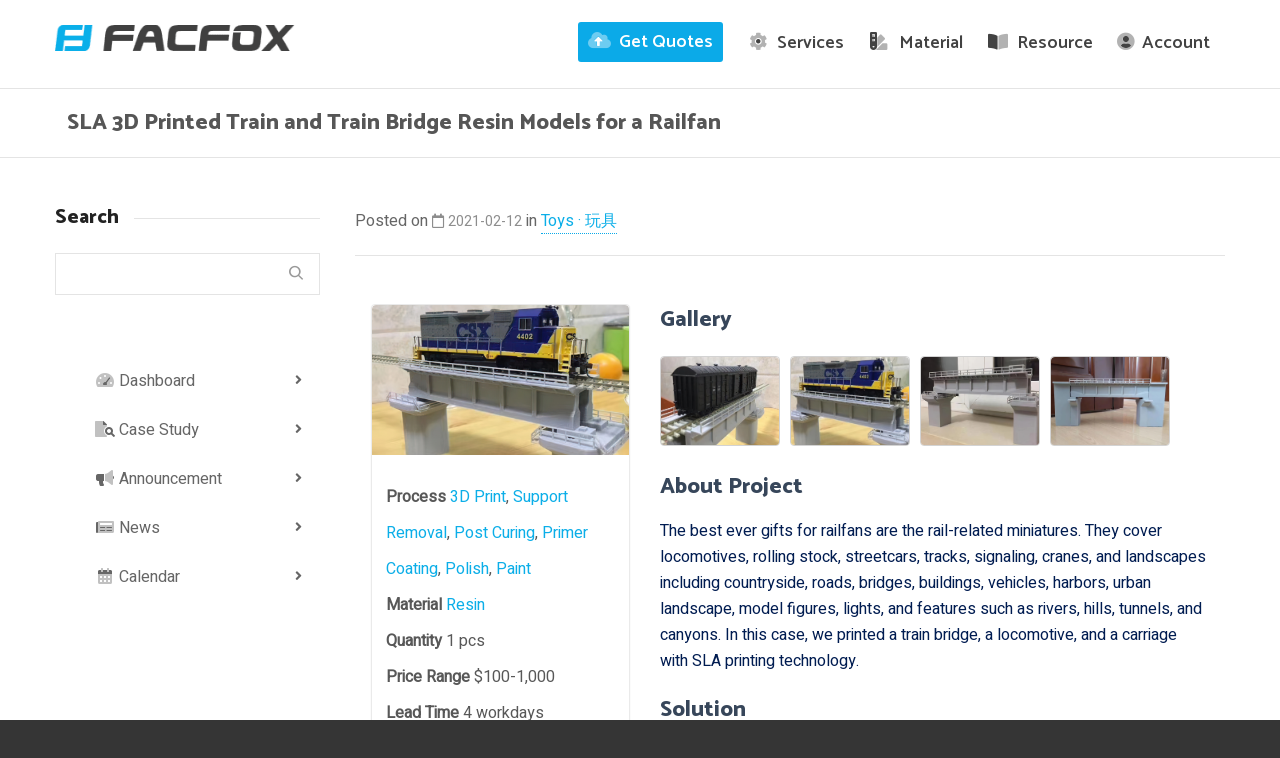

--- FILE ---
content_type: text/html; charset=UTF-8
request_url: https://facfox.com/case/toys-case/sla-3d-printed-train-and-train-bridge-resin-models-for-a-railfan/
body_size: 70532
content:
<!DOCTYPE html>

<!--// OPEN HTML //-->
<html lang="en-US">

	<!--// OPEN HEAD //-->
	<head> <script type="text/javascript">
/* <![CDATA[ */
var gform;gform||(document.addEventListener("gform_main_scripts_loaded",function(){gform.scriptsLoaded=!0}),document.addEventListener("gform/theme/scripts_loaded",function(){gform.themeScriptsLoaded=!0}),window.addEventListener("DOMContentLoaded",function(){gform.domLoaded=!0}),gform={domLoaded:!1,scriptsLoaded:!1,themeScriptsLoaded:!1,isFormEditor:()=>"function"==typeof InitializeEditor,callIfLoaded:function(o){return!(!gform.domLoaded||!gform.scriptsLoaded||!gform.themeScriptsLoaded&&!gform.isFormEditor()||(gform.isFormEditor()&&console.warn("The use of gform.initializeOnLoaded() is deprecated in the form editor context and will be removed in Gravity Forms 3.1."),o(),0))},initializeOnLoaded:function(o){gform.callIfLoaded(o)||(document.addEventListener("gform_main_scripts_loaded",()=>{gform.scriptsLoaded=!0,gform.callIfLoaded(o)}),document.addEventListener("gform/theme/scripts_loaded",()=>{gform.themeScriptsLoaded=!0,gform.callIfLoaded(o)}),window.addEventListener("DOMContentLoaded",()=>{gform.domLoaded=!0,gform.callIfLoaded(o)}))},hooks:{action:{},filter:{}},addAction:function(o,r,e,t){gform.addHook("action",o,r,e,t)},addFilter:function(o,r,e,t){gform.addHook("filter",o,r,e,t)},doAction:function(o){gform.doHook("action",o,arguments)},applyFilters:function(o){return gform.doHook("filter",o,arguments)},removeAction:function(o,r){gform.removeHook("action",o,r)},removeFilter:function(o,r,e){gform.removeHook("filter",o,r,e)},addHook:function(o,r,e,t,n){null==gform.hooks[o][r]&&(gform.hooks[o][r]=[]);var d=gform.hooks[o][r];null==n&&(n=r+"_"+d.length),gform.hooks[o][r].push({tag:n,callable:e,priority:t=null==t?10:t})},doHook:function(r,o,e){var t;if(e=Array.prototype.slice.call(e,1),null!=gform.hooks[r][o]&&((o=gform.hooks[r][o]).sort(function(o,r){return o.priority-r.priority}),o.forEach(function(o){"function"!=typeof(t=o.callable)&&(t=window[t]),"action"==r?t.apply(null,e):e[0]=t.apply(null,e)})),"filter"==r)return e[0]},removeHook:function(o,r,t,n){var e;null!=gform.hooks[o][r]&&(e=(e=gform.hooks[o][r]).filter(function(o,r,e){return!!(null!=n&&n!=o.tag||null!=t&&t!=o.priority)}),gform.hooks[o][r]=e)}});
/* ]]> */
</script>
<meta charset="UTF-8" /><script>if(navigator.userAgent.match(/MSIE|Internet Explorer/i)||navigator.userAgent.match(/Trident\/7\..*?rv:11/i)){var href=document.location.href;if(!href.match(/[?&]nowprocket/)){if(href.indexOf("?")==-1){if(href.indexOf("#")==-1){document.location.href=href+"?nowprocket=1"}else{document.location.href=href.replace("#","?nowprocket=1#")}}else{if(href.indexOf("#")==-1){document.location.href=href+"&nowprocket=1"}else{document.location.href=href.replace("#","&nowprocket=1#")}}}}</script><script>(()=>{class RocketLazyLoadScripts{constructor(){this.v="2.0.4",this.userEvents=["keydown","keyup","mousedown","mouseup","mousemove","mouseover","mouseout","touchmove","touchstart","touchend","touchcancel","wheel","click","dblclick","input"],this.attributeEvents=["onblur","onclick","oncontextmenu","ondblclick","onfocus","onmousedown","onmouseenter","onmouseleave","onmousemove","onmouseout","onmouseover","onmouseup","onmousewheel","onscroll","onsubmit"]}async t(){this.i(),this.o(),/iP(ad|hone)/.test(navigator.userAgent)&&this.h(),this.u(),this.l(this),this.m(),this.k(this),this.p(this),this._(),await Promise.all([this.R(),this.L()]),this.lastBreath=Date.now(),this.S(this),this.P(),this.D(),this.O(),this.M(),await this.C(this.delayedScripts.normal),await this.C(this.delayedScripts.defer),await this.C(this.delayedScripts.async),await this.T(),await this.F(),await this.j(),await this.A(),window.dispatchEvent(new Event("rocket-allScriptsLoaded")),this.everythingLoaded=!0,this.lastTouchEnd&&await new Promise(t=>setTimeout(t,500-Date.now()+this.lastTouchEnd)),this.I(),this.H(),this.U(),this.W()}i(){this.CSPIssue=sessionStorage.getItem("rocketCSPIssue"),document.addEventListener("securitypolicyviolation",t=>{this.CSPIssue||"script-src-elem"!==t.violatedDirective||"data"!==t.blockedURI||(this.CSPIssue=!0,sessionStorage.setItem("rocketCSPIssue",!0))},{isRocket:!0})}o(){window.addEventListener("pageshow",t=>{this.persisted=t.persisted,this.realWindowLoadedFired=!0},{isRocket:!0}),window.addEventListener("pagehide",()=>{this.onFirstUserAction=null},{isRocket:!0})}h(){let t;function e(e){t=e}window.addEventListener("touchstart",e,{isRocket:!0}),window.addEventListener("touchend",function i(o){o.changedTouches[0]&&t.changedTouches[0]&&Math.abs(o.changedTouches[0].pageX-t.changedTouches[0].pageX)<10&&Math.abs(o.changedTouches[0].pageY-t.changedTouches[0].pageY)<10&&o.timeStamp-t.timeStamp<200&&(window.removeEventListener("touchstart",e,{isRocket:!0}),window.removeEventListener("touchend",i,{isRocket:!0}),"INPUT"===o.target.tagName&&"text"===o.target.type||(o.target.dispatchEvent(new TouchEvent("touchend",{target:o.target,bubbles:!0})),o.target.dispatchEvent(new MouseEvent("mouseover",{target:o.target,bubbles:!0})),o.target.dispatchEvent(new PointerEvent("click",{target:o.target,bubbles:!0,cancelable:!0,detail:1,clientX:o.changedTouches[0].clientX,clientY:o.changedTouches[0].clientY})),event.preventDefault()))},{isRocket:!0})}q(t){this.userActionTriggered||("mousemove"!==t.type||this.firstMousemoveIgnored?"keyup"===t.type||"mouseover"===t.type||"mouseout"===t.type||(this.userActionTriggered=!0,this.onFirstUserAction&&this.onFirstUserAction()):this.firstMousemoveIgnored=!0),"click"===t.type&&t.preventDefault(),t.stopPropagation(),t.stopImmediatePropagation(),"touchstart"===this.lastEvent&&"touchend"===t.type&&(this.lastTouchEnd=Date.now()),"click"===t.type&&(this.lastTouchEnd=0),this.lastEvent=t.type,t.composedPath&&t.composedPath()[0].getRootNode()instanceof ShadowRoot&&(t.rocketTarget=t.composedPath()[0]),this.savedUserEvents.push(t)}u(){this.savedUserEvents=[],this.userEventHandler=this.q.bind(this),this.userEvents.forEach(t=>window.addEventListener(t,this.userEventHandler,{passive:!1,isRocket:!0})),document.addEventListener("visibilitychange",this.userEventHandler,{isRocket:!0})}U(){this.userEvents.forEach(t=>window.removeEventListener(t,this.userEventHandler,{passive:!1,isRocket:!0})),document.removeEventListener("visibilitychange",this.userEventHandler,{isRocket:!0}),this.savedUserEvents.forEach(t=>{(t.rocketTarget||t.target).dispatchEvent(new window[t.constructor.name](t.type,t))})}m(){const t="return false",e=Array.from(this.attributeEvents,t=>"data-rocket-"+t),i="["+this.attributeEvents.join("],[")+"]",o="[data-rocket-"+this.attributeEvents.join("],[data-rocket-")+"]",s=(e,i,o)=>{o&&o!==t&&(e.setAttribute("data-rocket-"+i,o),e["rocket"+i]=new Function("event",o),e.setAttribute(i,t))};new MutationObserver(t=>{for(const n of t)"attributes"===n.type&&(n.attributeName.startsWith("data-rocket-")||this.everythingLoaded?n.attributeName.startsWith("data-rocket-")&&this.everythingLoaded&&this.N(n.target,n.attributeName.substring(12)):s(n.target,n.attributeName,n.target.getAttribute(n.attributeName))),"childList"===n.type&&n.addedNodes.forEach(t=>{if(t.nodeType===Node.ELEMENT_NODE)if(this.everythingLoaded)for(const i of[t,...t.querySelectorAll(o)])for(const t of i.getAttributeNames())e.includes(t)&&this.N(i,t.substring(12));else for(const e of[t,...t.querySelectorAll(i)])for(const t of e.getAttributeNames())this.attributeEvents.includes(t)&&s(e,t,e.getAttribute(t))})}).observe(document,{subtree:!0,childList:!0,attributeFilter:[...this.attributeEvents,...e]})}I(){this.attributeEvents.forEach(t=>{document.querySelectorAll("[data-rocket-"+t+"]").forEach(e=>{this.N(e,t)})})}N(t,e){const i=t.getAttribute("data-rocket-"+e);i&&(t.setAttribute(e,i),t.removeAttribute("data-rocket-"+e))}k(t){Object.defineProperty(HTMLElement.prototype,"onclick",{get(){return this.rocketonclick||null},set(e){this.rocketonclick=e,this.setAttribute(t.everythingLoaded?"onclick":"data-rocket-onclick","this.rocketonclick(event)")}})}S(t){function e(e,i){let o=e[i];e[i]=null,Object.defineProperty(e,i,{get:()=>o,set(s){t.everythingLoaded?o=s:e["rocket"+i]=o=s}})}e(document,"onreadystatechange"),e(window,"onload"),e(window,"onpageshow");try{Object.defineProperty(document,"readyState",{get:()=>t.rocketReadyState,set(e){t.rocketReadyState=e},configurable:!0}),document.readyState="loading"}catch(t){console.log("WPRocket DJE readyState conflict, bypassing")}}l(t){this.originalAddEventListener=EventTarget.prototype.addEventListener,this.originalRemoveEventListener=EventTarget.prototype.removeEventListener,this.savedEventListeners=[],EventTarget.prototype.addEventListener=function(e,i,o){o&&o.isRocket||!t.B(e,this)&&!t.userEvents.includes(e)||t.B(e,this)&&!t.userActionTriggered||e.startsWith("rocket-")||t.everythingLoaded?t.originalAddEventListener.call(this,e,i,o):(t.savedEventListeners.push({target:this,remove:!1,type:e,func:i,options:o}),"mouseenter"!==e&&"mouseleave"!==e||t.originalAddEventListener.call(this,e,t.savedUserEvents.push,o))},EventTarget.prototype.removeEventListener=function(e,i,o){o&&o.isRocket||!t.B(e,this)&&!t.userEvents.includes(e)||t.B(e,this)&&!t.userActionTriggered||e.startsWith("rocket-")||t.everythingLoaded?t.originalRemoveEventListener.call(this,e,i,o):t.savedEventListeners.push({target:this,remove:!0,type:e,func:i,options:o})}}J(t,e){this.savedEventListeners=this.savedEventListeners.filter(i=>{let o=i.type,s=i.target||window;return e!==o||t!==s||(this.B(o,s)&&(i.type="rocket-"+o),this.$(i),!1)})}H(){EventTarget.prototype.addEventListener=this.originalAddEventListener,EventTarget.prototype.removeEventListener=this.originalRemoveEventListener,this.savedEventListeners.forEach(t=>this.$(t))}$(t){t.remove?this.originalRemoveEventListener.call(t.target,t.type,t.func,t.options):this.originalAddEventListener.call(t.target,t.type,t.func,t.options)}p(t){let e;function i(e){return t.everythingLoaded?e:e.split(" ").map(t=>"load"===t||t.startsWith("load.")?"rocket-jquery-load":t).join(" ")}function o(o){function s(e){const s=o.fn[e];o.fn[e]=o.fn.init.prototype[e]=function(){return this[0]===window&&t.userActionTriggered&&("string"==typeof arguments[0]||arguments[0]instanceof String?arguments[0]=i(arguments[0]):"object"==typeof arguments[0]&&Object.keys(arguments[0]).forEach(t=>{const e=arguments[0][t];delete arguments[0][t],arguments[0][i(t)]=e})),s.apply(this,arguments),this}}if(o&&o.fn&&!t.allJQueries.includes(o)){const e={DOMContentLoaded:[],"rocket-DOMContentLoaded":[]};for(const t in e)document.addEventListener(t,()=>{e[t].forEach(t=>t())},{isRocket:!0});o.fn.ready=o.fn.init.prototype.ready=function(i){function s(){parseInt(o.fn.jquery)>2?setTimeout(()=>i.bind(document)(o)):i.bind(document)(o)}return"function"==typeof i&&(t.realDomReadyFired?!t.userActionTriggered||t.fauxDomReadyFired?s():e["rocket-DOMContentLoaded"].push(s):e.DOMContentLoaded.push(s)),o([])},s("on"),s("one"),s("off"),t.allJQueries.push(o)}e=o}t.allJQueries=[],o(window.jQuery),Object.defineProperty(window,"jQuery",{get:()=>e,set(t){o(t)}})}P(){const t=new Map;document.write=document.writeln=function(e){const i=document.currentScript,o=document.createRange(),s=i.parentElement;let n=t.get(i);void 0===n&&(n=i.nextSibling,t.set(i,n));const c=document.createDocumentFragment();o.setStart(c,0),c.appendChild(o.createContextualFragment(e)),s.insertBefore(c,n)}}async R(){return new Promise(t=>{this.userActionTriggered?t():this.onFirstUserAction=t})}async L(){return new Promise(t=>{document.addEventListener("DOMContentLoaded",()=>{this.realDomReadyFired=!0,t()},{isRocket:!0})})}async j(){return this.realWindowLoadedFired?Promise.resolve():new Promise(t=>{window.addEventListener("load",t,{isRocket:!0})})}M(){this.pendingScripts=[];this.scriptsMutationObserver=new MutationObserver(t=>{for(const e of t)e.addedNodes.forEach(t=>{"SCRIPT"!==t.tagName||t.noModule||t.isWPRocket||this.pendingScripts.push({script:t,promise:new Promise(e=>{const i=()=>{const i=this.pendingScripts.findIndex(e=>e.script===t);i>=0&&this.pendingScripts.splice(i,1),e()};t.addEventListener("load",i,{isRocket:!0}),t.addEventListener("error",i,{isRocket:!0}),setTimeout(i,1e3)})})})}),this.scriptsMutationObserver.observe(document,{childList:!0,subtree:!0})}async F(){await this.X(),this.pendingScripts.length?(await this.pendingScripts[0].promise,await this.F()):this.scriptsMutationObserver.disconnect()}D(){this.delayedScripts={normal:[],async:[],defer:[]},document.querySelectorAll("script[type$=rocketlazyloadscript]").forEach(t=>{t.hasAttribute("data-rocket-src")?t.hasAttribute("async")&&!1!==t.async?this.delayedScripts.async.push(t):t.hasAttribute("defer")&&!1!==t.defer||"module"===t.getAttribute("data-rocket-type")?this.delayedScripts.defer.push(t):this.delayedScripts.normal.push(t):this.delayedScripts.normal.push(t)})}async _(){await this.L();let t=[];document.querySelectorAll("script[type$=rocketlazyloadscript][data-rocket-src]").forEach(e=>{let i=e.getAttribute("data-rocket-src");if(i&&!i.startsWith("data:")){i.startsWith("//")&&(i=location.protocol+i);try{const o=new URL(i).origin;o!==location.origin&&t.push({src:o,crossOrigin:e.crossOrigin||"module"===e.getAttribute("data-rocket-type")})}catch(t){}}}),t=[...new Map(t.map(t=>[JSON.stringify(t),t])).values()],this.Y(t,"preconnect")}async G(t){if(await this.K(),!0!==t.noModule||!("noModule"in HTMLScriptElement.prototype))return new Promise(e=>{let i;function o(){(i||t).setAttribute("data-rocket-status","executed"),e()}try{if(navigator.userAgent.includes("Firefox/")||""===navigator.vendor||this.CSPIssue)i=document.createElement("script"),[...t.attributes].forEach(t=>{let e=t.nodeName;"type"!==e&&("data-rocket-type"===e&&(e="type"),"data-rocket-src"===e&&(e="src"),i.setAttribute(e,t.nodeValue))}),t.text&&(i.text=t.text),t.nonce&&(i.nonce=t.nonce),i.hasAttribute("src")?(i.addEventListener("load",o,{isRocket:!0}),i.addEventListener("error",()=>{i.setAttribute("data-rocket-status","failed-network"),e()},{isRocket:!0}),setTimeout(()=>{i.isConnected||e()},1)):(i.text=t.text,o()),i.isWPRocket=!0,t.parentNode.replaceChild(i,t);else{const i=t.getAttribute("data-rocket-type"),s=t.getAttribute("data-rocket-src");i?(t.type=i,t.removeAttribute("data-rocket-type")):t.removeAttribute("type"),t.addEventListener("load",o,{isRocket:!0}),t.addEventListener("error",i=>{this.CSPIssue&&i.target.src.startsWith("data:")?(console.log("WPRocket: CSP fallback activated"),t.removeAttribute("src"),this.G(t).then(e)):(t.setAttribute("data-rocket-status","failed-network"),e())},{isRocket:!0}),s?(t.fetchPriority="high",t.removeAttribute("data-rocket-src"),t.src=s):t.src="data:text/javascript;base64,"+window.btoa(unescape(encodeURIComponent(t.text)))}}catch(i){t.setAttribute("data-rocket-status","failed-transform"),e()}});t.setAttribute("data-rocket-status","skipped")}async C(t){const e=t.shift();return e?(e.isConnected&&await this.G(e),this.C(t)):Promise.resolve()}O(){this.Y([...this.delayedScripts.normal,...this.delayedScripts.defer,...this.delayedScripts.async],"preload")}Y(t,e){this.trash=this.trash||[];let i=!0;var o=document.createDocumentFragment();t.forEach(t=>{const s=t.getAttribute&&t.getAttribute("data-rocket-src")||t.src;if(s&&!s.startsWith("data:")){const n=document.createElement("link");n.href=s,n.rel=e,"preconnect"!==e&&(n.as="script",n.fetchPriority=i?"high":"low"),t.getAttribute&&"module"===t.getAttribute("data-rocket-type")&&(n.crossOrigin=!0),t.crossOrigin&&(n.crossOrigin=t.crossOrigin),t.integrity&&(n.integrity=t.integrity),t.nonce&&(n.nonce=t.nonce),o.appendChild(n),this.trash.push(n),i=!1}}),document.head.appendChild(o)}W(){this.trash.forEach(t=>t.remove())}async T(){try{document.readyState="interactive"}catch(t){}this.fauxDomReadyFired=!0;try{await this.K(),this.J(document,"readystatechange"),document.dispatchEvent(new Event("rocket-readystatechange")),await this.K(),document.rocketonreadystatechange&&document.rocketonreadystatechange(),await this.K(),this.J(document,"DOMContentLoaded"),document.dispatchEvent(new Event("rocket-DOMContentLoaded")),await this.K(),this.J(window,"DOMContentLoaded"),window.dispatchEvent(new Event("rocket-DOMContentLoaded"))}catch(t){console.error(t)}}async A(){try{document.readyState="complete"}catch(t){}try{await this.K(),this.J(document,"readystatechange"),document.dispatchEvent(new Event("rocket-readystatechange")),await this.K(),document.rocketonreadystatechange&&document.rocketonreadystatechange(),await this.K(),this.J(window,"load"),window.dispatchEvent(new Event("rocket-load")),await this.K(),window.rocketonload&&window.rocketonload(),await this.K(),this.allJQueries.forEach(t=>t(window).trigger("rocket-jquery-load")),await this.K(),this.J(window,"pageshow");const t=new Event("rocket-pageshow");t.persisted=this.persisted,window.dispatchEvent(t),await this.K(),window.rocketonpageshow&&window.rocketonpageshow({persisted:this.persisted})}catch(t){console.error(t)}}async K(){Date.now()-this.lastBreath>45&&(await this.X(),this.lastBreath=Date.now())}async X(){return document.hidden?new Promise(t=>setTimeout(t)):new Promise(t=>requestAnimationFrame(t))}B(t,e){return e===document&&"readystatechange"===t||(e===document&&"DOMContentLoaded"===t||(e===window&&"DOMContentLoaded"===t||(e===window&&"load"===t||e===window&&"pageshow"===t)))}static run(){(new RocketLazyLoadScripts).t()}}RocketLazyLoadScripts.run()})();</script>
				
		<!--// SITE META //-->
			
		<meta name="viewport" content="width=device-width, initial-scale=1.0" />
				
		<!--// PINGBACK //-->
		<link rel="pingback" href="https://facfox.com/xmlrpc.php" />

		<!--// WORDPRESS HEAD HOOK //-->
		    <script type="rocketlazyloadscript">
        writeCookie();
        function writeCookie()
        {
            the_cookie = document.cookie;
            if( the_cookie ){
                if( window.devicePixelRatio >= 2 ){
                    the_cookie = "pixel_ratio="+window.devicePixelRatio+";"+the_cookie;
                    document.cookie = the_cookie;
                }
            }
        }
    </script>
<meta name='robots' content='index, follow, max-image-preview:large, max-snippet:-1, max-video-preview:-1' />

	<!-- This site is optimized with the Yoast SEO Premium plugin v26.7 (Yoast SEO v26.7) - https://yoast.com/wordpress/plugins/seo/ -->
	<title>SLA 3D Printed Train and Train Bridge Resin Models for a Railfan - FacFox</title>
<link data-rocket-prefetch href="https://t.sharethis.com" rel="dns-prefetch">
<link data-rocket-prefetch href="https://buttons-config.sharethis.com" rel="dns-prefetch">
<link data-rocket-prefetch href="https://www.google-analytics.com" rel="dns-prefetch">
<link data-rocket-prefetch href="https://www.googletagmanager.com" rel="dns-prefetch">
<link data-rocket-prefetch href="https://fonts.googleapis.com" rel="dns-prefetch">
<link data-rocket-prefetch href="https://platform-api.sharethis.com" rel="dns-prefetch">
<link data-rocket-prefetch href="https://googleads.g.doubleclick.net" rel="dns-prefetch">
<link data-rocket-prefetch href="https://i.facfox.com" rel="dns-prefetch"><link rel="preload" data-rocket-preload as="image" href="https://facfox.com/wp-content/uploads/orderfile/6dbdf50898f3b61d7fcbb93625373fbe/SLA-3D-Printed-Train-and-Train-Bridge-Resin-Models-for-a-Rail-Fan_FacFox-3.jpg" fetchpriority="high">
	<meta name="description" content="The best ever gifts for railfans are the rail-related miniatures. In this case, we printed a train bridge, a locomotive, and a carriage with SLA printing technology." />
	<link rel="canonical" href="https://facfox.com/case/toys-case/sla-3d-printed-train-and-train-bridge-resin-models-for-a-railfan/" />
	<meta property="og:locale" content="en_US" />
	<meta property="og:type" content="article" />
	<meta property="og:title" content="SLA 3D Printed Train and Train Bridge Resin Models for a Railfan" />
	<meta property="og:description" content="The best ever gifts for railfans are the rail-related miniatures. In this case, we printed a train bridge, a locomotive, and a carriage with SLA printing technology." />
	<meta property="og:url" content="https://facfox.com/case/toys-case/sla-3d-printed-train-and-train-bridge-resin-models-for-a-railfan/" />
	<meta property="og:site_name" content="FacFox" />
	<meta property="article:publisher" content="https://www.facebook.com/facfox.inc" />
	<meta property="article:published_time" content="2021-02-12T09:38:55+00:00" />
	<meta property="article:modified_time" content="2021-06-02T02:30:57+00:00" />
	<meta property="og:image" content="https://facfox.com/wp-content/uploads/2021/02/SLA-3D-Printed-Train-and-Train-Bridge-Resin-Models-for-a-Rail-Fan_FacFox-3.jpg" />
	<meta property="og:image:width" content="1500" />
	<meta property="og:image:height" content="899" />
	<meta property="og:image:type" content="image/jpeg" />
	<meta name="author" content="Vera Rong" />
	<meta name="twitter:card" content="summary_large_image" />
	<meta name="twitter:creator" content="@facfox3d" />
	<meta name="twitter:site" content="@facfox3d" />
	<meta name="twitter:label1" content="Written by" />
	<meta name="twitter:data1" content="Vera Rong" />
	<meta name="twitter:label2" content="Est. reading time" />
	<meta name="twitter:data2" content="1 minute" />
	<script type="application/ld+json" class="yoast-schema-graph">{"@context":"https://schema.org","@graph":[{"@type":"Article","@id":"https://facfox.com/case/toys-case/sla-3d-printed-train-and-train-bridge-resin-models-for-a-railfan/#article","isPartOf":{"@id":"https://facfox.com/case/toys-case/sla-3d-printed-train-and-train-bridge-resin-models-for-a-railfan/"},"author":{"name":"Vera Rong","@id":"https://facfox.com/#/schema/person/8a77be532e15c8ecf1bb3d45386828d1"},"headline":"SLA 3D Printed Train and Train Bridge Resin Models for a Railfan","datePublished":"2021-02-12T09:38:55+00:00","dateModified":"2021-06-02T02:30:57+00:00","mainEntityOfPage":{"@id":"https://facfox.com/case/toys-case/sla-3d-printed-train-and-train-bridge-resin-models-for-a-railfan/"},"wordCount":18,"publisher":{"@id":"https://facfox.com/#organization"},"image":{"@id":"https://facfox.com/case/toys-case/sla-3d-printed-train-and-train-bridge-resin-models-for-a-railfan/#primaryimage"},"thumbnailUrl":"https://facfox.com/wp-content/uploads/2021/02/SLA-3D-Printed-Train-and-Train-Bridge-Resin-Models-for-a-Rail-Fan_FacFox-3.jpg","articleSection":["Toys · 玩具"],"inLanguage":"en-US"},{"@type":"WebPage","@id":"https://facfox.com/case/toys-case/sla-3d-printed-train-and-train-bridge-resin-models-for-a-railfan/","url":"https://facfox.com/case/toys-case/sla-3d-printed-train-and-train-bridge-resin-models-for-a-railfan/","name":"SLA 3D Printed Train and Train Bridge Resin Models for a Railfan - FacFox","isPartOf":{"@id":"https://facfox.com/#website"},"primaryImageOfPage":{"@id":"https://facfox.com/case/toys-case/sla-3d-printed-train-and-train-bridge-resin-models-for-a-railfan/#primaryimage"},"image":{"@id":"https://facfox.com/case/toys-case/sla-3d-printed-train-and-train-bridge-resin-models-for-a-railfan/#primaryimage"},"thumbnailUrl":"https://facfox.com/wp-content/uploads/2021/02/SLA-3D-Printed-Train-and-Train-Bridge-Resin-Models-for-a-Rail-Fan_FacFox-3.jpg","datePublished":"2021-02-12T09:38:55+00:00","dateModified":"2021-06-02T02:30:57+00:00","description":"The best ever gifts for railfans are the rail-related miniatures. In this case, we printed a train bridge, a locomotive, and a carriage with SLA printing technology.","breadcrumb":{"@id":"https://facfox.com/case/toys-case/sla-3d-printed-train-and-train-bridge-resin-models-for-a-railfan/#breadcrumb"},"inLanguage":"en-US","potentialAction":[{"@type":"ReadAction","target":["https://facfox.com/case/toys-case/sla-3d-printed-train-and-train-bridge-resin-models-for-a-railfan/"]}]},{"@type":"ImageObject","inLanguage":"en-US","@id":"https://facfox.com/case/toys-case/sla-3d-printed-train-and-train-bridge-resin-models-for-a-railfan/#primaryimage","url":"https://facfox.com/wp-content/uploads/2021/02/SLA-3D-Printed-Train-and-Train-Bridge-Resin-Models-for-a-Rail-Fan_FacFox-3.jpg","contentUrl":"https://facfox.com/wp-content/uploads/2021/02/SLA-3D-Printed-Train-and-Train-Bridge-Resin-Models-for-a-Rail-Fan_FacFox-3.jpg","width":1500,"height":899},{"@type":"BreadcrumbList","@id":"https://facfox.com/case/toys-case/sla-3d-printed-train-and-train-bridge-resin-models-for-a-railfan/#breadcrumb","itemListElement":[{"@type":"ListItem","position":1,"name":"Home","item":"https://facfox.com/"},{"@type":"ListItem","position":2,"name":"SLA 3D Printed Train and Train Bridge Resin Models for a Railfan"}]},{"@type":"WebSite","@id":"https://facfox.com/#website","url":"https://facfox.com/","name":"FacFox","description":"Smart On-demand Manufacturing","publisher":{"@id":"https://facfox.com/#organization"},"potentialAction":[{"@type":"SearchAction","target":{"@type":"EntryPoint","urlTemplate":"https://facfox.com/?s={search_term_string}"},"query-input":{"@type":"PropertyValueSpecification","valueRequired":true,"valueName":"search_term_string"}}],"inLanguage":"en-US"},{"@type":"Organization","@id":"https://facfox.com/#organization","name":"FacFox","url":"https://facfox.com/","logo":{"@type":"ImageObject","inLanguage":"en-US","@id":"https://facfox.com/#/schema/logo/image/","url":"https://facfox.com/wp-content/uploads/facfox-square-logo.png","contentUrl":"https://facfox.com/wp-content/uploads/facfox-square-logo.png","width":660,"height":660,"caption":"FacFox"},"image":{"@id":"https://facfox.com/#/schema/logo/image/"},"sameAs":["https://www.facebook.com/facfox.inc","https://x.com/facfox3d","https://www.instagram.com/facfox3d","https://www.linkedin.com/company/facfox"]},{"@type":"Person","@id":"https://facfox.com/#/schema/person/8a77be532e15c8ecf1bb3d45386828d1","name":"Vera Rong","image":{"@type":"ImageObject","inLanguage":"en-US","@id":"https://facfox.com/#/schema/person/image/","url":"https://secure.gravatar.com/avatar/bf3b1e47e1f0ed2367da10e343584d5a4adb2e9675fce2aefb04f0ecf3954386?s=96&d=mm&r=g","contentUrl":"https://secure.gravatar.com/avatar/bf3b1e47e1f0ed2367da10e343584d5a4adb2e9675fce2aefb04f0ecf3954386?s=96&d=mm&r=g","caption":"Vera Rong"},"url":"https://facfox.com/author/vera/"}]}</script>
	<!-- / Yoast SEO Premium plugin. -->


<link rel='dns-prefetch' href='//fonts.googleapis.com' />
<link rel='dns-prefetch' href='//www.googletagmanager.com' />
<link rel="alternate" type="application/rss+xml" title="FacFox &raquo; Feed" href="https://facfox.com/feed/" />
<link rel="alternate" type="application/rss+xml" title="FacFox &raquo; Comments Feed" href="https://facfox.com/comments/feed/" />
<link rel="alternate" type="text/calendar" title="FacFox &raquo; iCal Feed" href="https://facfox.com/events/?ical=1" />
<link rel="alternate" title="oEmbed (JSON)" type="application/json+oembed" href="https://facfox.com/wp-json/oembed/1.0/embed?url=https%3A%2F%2Ffacfox.com%2Fcase%2Ftoys-case%2Fsla-3d-printed-train-and-train-bridge-resin-models-for-a-railfan%2F" />
<link rel="alternate" title="oEmbed (XML)" type="text/xml+oembed" href="https://facfox.com/wp-json/oembed/1.0/embed?url=https%3A%2F%2Ffacfox.com%2Fcase%2Ftoys-case%2Fsla-3d-printed-train-and-train-bridge-resin-models-for-a-railfan%2F&#038;format=xml" />
		<!-- This site uses the Google Analytics by MonsterInsights plugin v9.11.1 - Using Analytics tracking - https://www.monsterinsights.com/ -->
							<script src="//www.googletagmanager.com/gtag/js?id=G-TZYTK8KC7B"  data-cfasync="false" data-wpfc-render="false" type="text/javascript" async></script>
			<script type="rocketlazyloadscript" data-cfasync="false" data-wpfc-render="false" data-rocket-type="text/javascript">
				var mi_version = '9.11.1';
				var mi_track_user = true;
				var mi_no_track_reason = '';
								var MonsterInsightsDefaultLocations = {"page_location":"https:\/\/facfox.com\/case\/toys-case\/sla-3d-printed-train-and-train-bridge-resin-models-for-a-railfan\/"};
								if ( typeof MonsterInsightsPrivacyGuardFilter === 'function' ) {
					var MonsterInsightsLocations = (typeof MonsterInsightsExcludeQuery === 'object') ? MonsterInsightsPrivacyGuardFilter( MonsterInsightsExcludeQuery ) : MonsterInsightsPrivacyGuardFilter( MonsterInsightsDefaultLocations );
				} else {
					var MonsterInsightsLocations = (typeof MonsterInsightsExcludeQuery === 'object') ? MonsterInsightsExcludeQuery : MonsterInsightsDefaultLocations;
				}

								var disableStrs = [
										'ga-disable-G-TZYTK8KC7B',
									];

				/* Function to detect opted out users */
				function __gtagTrackerIsOptedOut() {
					for (var index = 0; index < disableStrs.length; index++) {
						if (document.cookie.indexOf(disableStrs[index] + '=true') > -1) {
							return true;
						}
					}

					return false;
				}

				/* Disable tracking if the opt-out cookie exists. */
				if (__gtagTrackerIsOptedOut()) {
					for (var index = 0; index < disableStrs.length; index++) {
						window[disableStrs[index]] = true;
					}
				}

				/* Opt-out function */
				function __gtagTrackerOptout() {
					for (var index = 0; index < disableStrs.length; index++) {
						document.cookie = disableStrs[index] + '=true; expires=Thu, 31 Dec 2099 23:59:59 UTC; path=/';
						window[disableStrs[index]] = true;
					}
				}

				if ('undefined' === typeof gaOptout) {
					function gaOptout() {
						__gtagTrackerOptout();
					}
				}
								window.dataLayer = window.dataLayer || [];

				window.MonsterInsightsDualTracker = {
					helpers: {},
					trackers: {},
				};
				if (mi_track_user) {
					function __gtagDataLayer() {
						dataLayer.push(arguments);
					}

					function __gtagTracker(type, name, parameters) {
						if (!parameters) {
							parameters = {};
						}

						if (parameters.send_to) {
							__gtagDataLayer.apply(null, arguments);
							return;
						}

						if (type === 'event') {
														parameters.send_to = monsterinsights_frontend.v4_id;
							var hookName = name;
							if (typeof parameters['event_category'] !== 'undefined') {
								hookName = parameters['event_category'] + ':' + name;
							}

							if (typeof MonsterInsightsDualTracker.trackers[hookName] !== 'undefined') {
								MonsterInsightsDualTracker.trackers[hookName](parameters);
							} else {
								__gtagDataLayer('event', name, parameters);
							}
							
						} else {
							__gtagDataLayer.apply(null, arguments);
						}
					}

					__gtagTracker('js', new Date());
					__gtagTracker('set', {
						'developer_id.dZGIzZG': true,
											});
					if ( MonsterInsightsLocations.page_location ) {
						__gtagTracker('set', MonsterInsightsLocations);
					}
										__gtagTracker('config', 'G-TZYTK8KC7B', {"forceSSL":"true","link_attribution":"true"} );
										window.gtag = __gtagTracker;										(function () {
						/* https://developers.google.com/analytics/devguides/collection/analyticsjs/ */
						/* ga and __gaTracker compatibility shim. */
						var noopfn = function () {
							return null;
						};
						var newtracker = function () {
							return new Tracker();
						};
						var Tracker = function () {
							return null;
						};
						var p = Tracker.prototype;
						p.get = noopfn;
						p.set = noopfn;
						p.send = function () {
							var args = Array.prototype.slice.call(arguments);
							args.unshift('send');
							__gaTracker.apply(null, args);
						};
						var __gaTracker = function () {
							var len = arguments.length;
							if (len === 0) {
								return;
							}
							var f = arguments[len - 1];
							if (typeof f !== 'object' || f === null || typeof f.hitCallback !== 'function') {
								if ('send' === arguments[0]) {
									var hitConverted, hitObject = false, action;
									if ('event' === arguments[1]) {
										if ('undefined' !== typeof arguments[3]) {
											hitObject = {
												'eventAction': arguments[3],
												'eventCategory': arguments[2],
												'eventLabel': arguments[4],
												'value': arguments[5] ? arguments[5] : 1,
											}
										}
									}
									if ('pageview' === arguments[1]) {
										if ('undefined' !== typeof arguments[2]) {
											hitObject = {
												'eventAction': 'page_view',
												'page_path': arguments[2],
											}
										}
									}
									if (typeof arguments[2] === 'object') {
										hitObject = arguments[2];
									}
									if (typeof arguments[5] === 'object') {
										Object.assign(hitObject, arguments[5]);
									}
									if ('undefined' !== typeof arguments[1].hitType) {
										hitObject = arguments[1];
										if ('pageview' === hitObject.hitType) {
											hitObject.eventAction = 'page_view';
										}
									}
									if (hitObject) {
										action = 'timing' === arguments[1].hitType ? 'timing_complete' : hitObject.eventAction;
										hitConverted = mapArgs(hitObject);
										__gtagTracker('event', action, hitConverted);
									}
								}
								return;
							}

							function mapArgs(args) {
								var arg, hit = {};
								var gaMap = {
									'eventCategory': 'event_category',
									'eventAction': 'event_action',
									'eventLabel': 'event_label',
									'eventValue': 'event_value',
									'nonInteraction': 'non_interaction',
									'timingCategory': 'event_category',
									'timingVar': 'name',
									'timingValue': 'value',
									'timingLabel': 'event_label',
									'page': 'page_path',
									'location': 'page_location',
									'title': 'page_title',
									'referrer' : 'page_referrer',
								};
								for (arg in args) {
																		if (!(!args.hasOwnProperty(arg) || !gaMap.hasOwnProperty(arg))) {
										hit[gaMap[arg]] = args[arg];
									} else {
										hit[arg] = args[arg];
									}
								}
								return hit;
							}

							try {
								f.hitCallback();
							} catch (ex) {
							}
						};
						__gaTracker.create = newtracker;
						__gaTracker.getByName = newtracker;
						__gaTracker.getAll = function () {
							return [];
						};
						__gaTracker.remove = noopfn;
						__gaTracker.loaded = true;
						window['__gaTracker'] = __gaTracker;
					})();
									} else {
										console.log("");
					(function () {
						function __gtagTracker() {
							return null;
						}

						window['__gtagTracker'] = __gtagTracker;
						window['gtag'] = __gtagTracker;
					})();
									}
			</script>
							<!-- / Google Analytics by MonsterInsights -->
		<style id='wp-img-auto-sizes-contain-inline-css' type='text/css'>
img:is([sizes=auto i],[sizes^="auto," i]){contain-intrinsic-size:3000px 1500px}
/*# sourceURL=wp-img-auto-sizes-contain-inline-css */
</style>
<link rel='stylesheet' id='tribe-events-pro-mini-calendar-block-styles-css' href='https://facfox.com/wp-content/plugins/events-calendar-pro/build/css/tribe-events-pro-mini-calendar-block.css?ver=7.7.12' type='text/css' media='all' />
<style id='wp-emoji-styles-inline-css' type='text/css'>

	img.wp-smiley, img.emoji {
		display: inline !important;
		border: none !important;
		box-shadow: none !important;
		height: 1em !important;
		width: 1em !important;
		margin: 0 0.07em !important;
		vertical-align: -0.1em !important;
		background: none !important;
		padding: 0 !important;
	}
/*# sourceURL=wp-emoji-styles-inline-css */
</style>
<link rel='stylesheet' id='wp-block-library-css' href='https://facfox.com/wp-includes/css/dist/block-library/style.min.css?ver=6.9' type='text/css' media='all' />
<style id='classic-theme-styles-inline-css' type='text/css'>
/*! This file is auto-generated */
.wp-block-button__link{color:#fff;background-color:#32373c;border-radius:9999px;box-shadow:none;text-decoration:none;padding:calc(.667em + 2px) calc(1.333em + 2px);font-size:1.125em}.wp-block-file__button{background:#32373c;color:#fff;text-decoration:none}
/*# sourceURL=/wp-includes/css/classic-themes.min.css */
</style>
<style id='wp-block-accordion-inline-css' type='text/css'>
.wp-block-accordion{box-sizing:border-box}
/*# sourceURL=https://facfox.com/wp-includes/blocks/accordion/style.min.css */
</style>
<style id='wp-block-accordion-item-inline-css' type='text/css'>
.wp-block-accordion-item.is-open>.wp-block-accordion-heading .wp-block-accordion-heading__toggle-icon{transform:rotate(45deg)}@media (prefers-reduced-motion:no-preference){.wp-block-accordion-item{transition:grid-template-rows .3s ease-out}.wp-block-accordion-item>.wp-block-accordion-heading .wp-block-accordion-heading__toggle-icon{transition:transform .2s ease-in-out}}
/*# sourceURL=https://facfox.com/wp-includes/blocks/accordion-item/style.min.css */
</style>
<style id='wp-block-archives-inline-css' type='text/css'>
.wp-block-archives{box-sizing:border-box}.wp-block-archives-dropdown label{display:block}
/*# sourceURL=https://facfox.com/wp-includes/blocks/archives/style.min.css */
</style>
<style id='wp-block-avatar-inline-css' type='text/css'>
.wp-block-avatar{line-height:0}.wp-block-avatar,.wp-block-avatar img{box-sizing:border-box}.wp-block-avatar.aligncenter{text-align:center}
/*# sourceURL=https://facfox.com/wp-includes/blocks/avatar/style.min.css */
</style>
<style id='wp-block-button-inline-css' type='text/css'>
.wp-block-button__link{align-content:center;box-sizing:border-box;cursor:pointer;display:inline-block;height:100%;text-align:center;word-break:break-word}.wp-block-button__link.aligncenter{text-align:center}.wp-block-button__link.alignright{text-align:right}:where(.wp-block-button__link){border-radius:9999px;box-shadow:none;padding:calc(.667em + 2px) calc(1.333em + 2px);text-decoration:none}.wp-block-button[style*=text-decoration] .wp-block-button__link{text-decoration:inherit}.wp-block-buttons>.wp-block-button.has-custom-width{max-width:none}.wp-block-buttons>.wp-block-button.has-custom-width .wp-block-button__link{width:100%}.wp-block-buttons>.wp-block-button.has-custom-font-size .wp-block-button__link{font-size:inherit}.wp-block-buttons>.wp-block-button.wp-block-button__width-25{width:calc(25% - var(--wp--style--block-gap, .5em)*.75)}.wp-block-buttons>.wp-block-button.wp-block-button__width-50{width:calc(50% - var(--wp--style--block-gap, .5em)*.5)}.wp-block-buttons>.wp-block-button.wp-block-button__width-75{width:calc(75% - var(--wp--style--block-gap, .5em)*.25)}.wp-block-buttons>.wp-block-button.wp-block-button__width-100{flex-basis:100%;width:100%}.wp-block-buttons.is-vertical>.wp-block-button.wp-block-button__width-25{width:25%}.wp-block-buttons.is-vertical>.wp-block-button.wp-block-button__width-50{width:50%}.wp-block-buttons.is-vertical>.wp-block-button.wp-block-button__width-75{width:75%}.wp-block-button.is-style-squared,.wp-block-button__link.wp-block-button.is-style-squared{border-radius:0}.wp-block-button.no-border-radius,.wp-block-button__link.no-border-radius{border-radius:0!important}:root :where(.wp-block-button .wp-block-button__link.is-style-outline),:root :where(.wp-block-button.is-style-outline>.wp-block-button__link){border:2px solid;padding:.667em 1.333em}:root :where(.wp-block-button .wp-block-button__link.is-style-outline:not(.has-text-color)),:root :where(.wp-block-button.is-style-outline>.wp-block-button__link:not(.has-text-color)){color:currentColor}:root :where(.wp-block-button .wp-block-button__link.is-style-outline:not(.has-background)),:root :where(.wp-block-button.is-style-outline>.wp-block-button__link:not(.has-background)){background-color:initial;background-image:none}
/*# sourceURL=https://facfox.com/wp-includes/blocks/button/style.min.css */
</style>
<style id='wp-block-calendar-inline-css' type='text/css'>
.wp-block-calendar{text-align:center}.wp-block-calendar td,.wp-block-calendar th{border:1px solid;padding:.25em}.wp-block-calendar th{font-weight:400}.wp-block-calendar caption{background-color:inherit}.wp-block-calendar table{border-collapse:collapse;width:100%}.wp-block-calendar table.has-background th{background-color:inherit}.wp-block-calendar table.has-text-color th{color:inherit}.wp-block-calendar :where(table:not(.has-text-color)){color:#40464d}.wp-block-calendar :where(table:not(.has-text-color)) td,.wp-block-calendar :where(table:not(.has-text-color)) th{border-color:#ddd}:where(.wp-block-calendar table:not(.has-background) th){background:#ddd}
/*# sourceURL=https://facfox.com/wp-includes/blocks/calendar/style.min.css */
</style>
<style id='wp-block-categories-inline-css' type='text/css'>
.wp-block-categories{box-sizing:border-box}.wp-block-categories.alignleft{margin-right:2em}.wp-block-categories.alignright{margin-left:2em}.wp-block-categories.wp-block-categories-dropdown.aligncenter{text-align:center}.wp-block-categories .wp-block-categories__label{display:block;width:100%}
/*# sourceURL=https://facfox.com/wp-includes/blocks/categories/style.min.css */
</style>
<style id='wp-block-comment-author-name-inline-css' type='text/css'>
.wp-block-comment-author-name{box-sizing:border-box}
/*# sourceURL=https://facfox.com/wp-includes/blocks/comment-author-name/style.min.css */
</style>
<style id='wp-block-comment-content-inline-css' type='text/css'>
.comment-awaiting-moderation{display:block;font-size:.875em;line-height:1.5}.wp-block-comment-content{box-sizing:border-box}
/*# sourceURL=https://facfox.com/wp-includes/blocks/comment-content/style.min.css */
</style>
<style id='wp-block-comment-date-inline-css' type='text/css'>
.wp-block-comment-date{box-sizing:border-box}
/*# sourceURL=https://facfox.com/wp-includes/blocks/comment-date/style.min.css */
</style>
<style id='wp-block-comment-edit-link-inline-css' type='text/css'>
.wp-block-comment-edit-link{box-sizing:border-box}
/*# sourceURL=https://facfox.com/wp-includes/blocks/comment-edit-link/style.min.css */
</style>
<style id='wp-block-comment-reply-link-inline-css' type='text/css'>
.wp-block-comment-reply-link{box-sizing:border-box}
/*# sourceURL=https://facfox.com/wp-includes/blocks/comment-reply-link/style.min.css */
</style>
<style id='wp-block-comment-template-inline-css' type='text/css'>
.wp-block-comment-template{box-sizing:border-box;list-style:none;margin-bottom:0;max-width:100%;padding:0}.wp-block-comment-template li{clear:both}.wp-block-comment-template ol{list-style:none;margin-bottom:0;max-width:100%;padding-left:2rem}.wp-block-comment-template.alignleft{float:left}.wp-block-comment-template.aligncenter{margin-left:auto;margin-right:auto;width:fit-content}.wp-block-comment-template.alignright{float:right}
/*# sourceURL=https://facfox.com/wp-includes/blocks/comment-template/style.min.css */
</style>
<style id='wp-block-comments-inline-css' type='text/css'>
.wp-block-post-comments{box-sizing:border-box}.wp-block-post-comments .alignleft{float:left}.wp-block-post-comments .alignright{float:right}.wp-block-post-comments .navigation:after{clear:both;content:"";display:table}.wp-block-post-comments .commentlist{clear:both;list-style:none;margin:0;padding:0}.wp-block-post-comments .commentlist .comment{min-height:2.25em;padding-left:3.25em}.wp-block-post-comments .commentlist .comment p{font-size:1em;line-height:1.8;margin:1em 0}.wp-block-post-comments .commentlist .children{list-style:none;margin:0;padding:0}.wp-block-post-comments .comment-author{line-height:1.5}.wp-block-post-comments .comment-author .avatar{border-radius:1.5em;display:block;float:left;height:2.5em;margin-right:.75em;margin-top:.5em;width:2.5em}.wp-block-post-comments .comment-author cite{font-style:normal}.wp-block-post-comments .comment-meta{font-size:.875em;line-height:1.5}.wp-block-post-comments .comment-meta b{font-weight:400}.wp-block-post-comments .comment-meta .comment-awaiting-moderation{display:block;margin-bottom:1em;margin-top:1em}.wp-block-post-comments .comment-body .commentmetadata{font-size:.875em}.wp-block-post-comments .comment-form-author label,.wp-block-post-comments .comment-form-comment label,.wp-block-post-comments .comment-form-email label,.wp-block-post-comments .comment-form-url label{display:block;margin-bottom:.25em}.wp-block-post-comments .comment-form input:not([type=submit]):not([type=checkbox]),.wp-block-post-comments .comment-form textarea{box-sizing:border-box;display:block;width:100%}.wp-block-post-comments .comment-form-cookies-consent{display:flex;gap:.25em}.wp-block-post-comments .comment-form-cookies-consent #wp-comment-cookies-consent{margin-top:.35em}.wp-block-post-comments .comment-reply-title{margin-bottom:0}.wp-block-post-comments .comment-reply-title :where(small){font-size:var(--wp--preset--font-size--medium,smaller);margin-left:.5em}.wp-block-post-comments .reply{font-size:.875em;margin-bottom:1.4em}.wp-block-post-comments input:not([type=submit]),.wp-block-post-comments textarea{border:1px solid #949494;font-family:inherit;font-size:1em}.wp-block-post-comments input:not([type=submit]):not([type=checkbox]),.wp-block-post-comments textarea{padding:calc(.667em + 2px)}:where(.wp-block-post-comments input[type=submit]){border:none}.wp-block-comments{box-sizing:border-box}
/*# sourceURL=https://facfox.com/wp-includes/blocks/comments/style.min.css */
</style>
<style id='wp-block-comments-pagination-inline-css' type='text/css'>
.wp-block-comments-pagination>.wp-block-comments-pagination-next,.wp-block-comments-pagination>.wp-block-comments-pagination-numbers,.wp-block-comments-pagination>.wp-block-comments-pagination-previous{font-size:inherit}.wp-block-comments-pagination .wp-block-comments-pagination-previous-arrow{display:inline-block;margin-right:1ch}.wp-block-comments-pagination .wp-block-comments-pagination-previous-arrow:not(.is-arrow-chevron){transform:scaleX(1)}.wp-block-comments-pagination .wp-block-comments-pagination-next-arrow{display:inline-block;margin-left:1ch}.wp-block-comments-pagination .wp-block-comments-pagination-next-arrow:not(.is-arrow-chevron){transform:scaleX(1)}.wp-block-comments-pagination.aligncenter{justify-content:center}
/*# sourceURL=https://facfox.com/wp-includes/blocks/comments-pagination/style.min.css */
</style>
<link rel='stylesheet' id='wp-block-cover-css' href='https://facfox.com/wp-includes/blocks/cover/style.min.css?ver=6.9' type='text/css' media='all' />
<style id='wp-block-file-inline-css' type='text/css'>
.wp-block-file{box-sizing:border-box}.wp-block-file:not(.wp-element-button){font-size:.8em}.wp-block-file.aligncenter{text-align:center}.wp-block-file.alignright{text-align:right}.wp-block-file *+.wp-block-file__button{margin-left:.75em}:where(.wp-block-file){margin-bottom:1.5em}.wp-block-file__embed{margin-bottom:1em}:where(.wp-block-file__button){border-radius:2em;display:inline-block;padding:.5em 1em}:where(.wp-block-file__button):where(a):active,:where(.wp-block-file__button):where(a):focus,:where(.wp-block-file__button):where(a):hover,:where(.wp-block-file__button):where(a):visited{box-shadow:none;color:#fff;opacity:.85;text-decoration:none}
/*# sourceURL=https://facfox.com/wp-includes/blocks/file/style.min.css */
</style>
<style id='wp-block-footnotes-inline-css' type='text/css'>
.editor-styles-wrapper,.entry-content{counter-reset:footnotes}a[data-fn].fn{counter-increment:footnotes;display:inline-flex;font-size:smaller;text-decoration:none;text-indent:-9999999px;vertical-align:super}a[data-fn].fn:after{content:"[" counter(footnotes) "]";float:left;text-indent:0}
/*# sourceURL=https://facfox.com/wp-includes/blocks/footnotes/style.min.css */
</style>
<link rel='stylesheet' id='wp-block-gallery-css' href='https://facfox.com/wp-includes/blocks/gallery/style.min.css?ver=6.9' type='text/css' media='all' />
<style id='wp-block-heading-inline-css' type='text/css'>
h1:where(.wp-block-heading).has-background,h2:where(.wp-block-heading).has-background,h3:where(.wp-block-heading).has-background,h4:where(.wp-block-heading).has-background,h5:where(.wp-block-heading).has-background,h6:where(.wp-block-heading).has-background{padding:1.25em 2.375em}h1.has-text-align-left[style*=writing-mode]:where([style*=vertical-lr]),h1.has-text-align-right[style*=writing-mode]:where([style*=vertical-rl]),h2.has-text-align-left[style*=writing-mode]:where([style*=vertical-lr]),h2.has-text-align-right[style*=writing-mode]:where([style*=vertical-rl]),h3.has-text-align-left[style*=writing-mode]:where([style*=vertical-lr]),h3.has-text-align-right[style*=writing-mode]:where([style*=vertical-rl]),h4.has-text-align-left[style*=writing-mode]:where([style*=vertical-lr]),h4.has-text-align-right[style*=writing-mode]:where([style*=vertical-rl]),h5.has-text-align-left[style*=writing-mode]:where([style*=vertical-lr]),h5.has-text-align-right[style*=writing-mode]:where([style*=vertical-rl]),h6.has-text-align-left[style*=writing-mode]:where([style*=vertical-lr]),h6.has-text-align-right[style*=writing-mode]:where([style*=vertical-rl]){rotate:180deg}
/*# sourceURL=https://facfox.com/wp-includes/blocks/heading/style.min.css */
</style>
<link rel='stylesheet' id='wp-block-image-css' href='https://facfox.com/wp-includes/blocks/image/style.min.css?ver=6.9' type='text/css' media='all' />
<style id='wp-block-latest-comments-inline-css' type='text/css'>
ol.wp-block-latest-comments{box-sizing:border-box;margin-left:0}:where(.wp-block-latest-comments:not([style*=line-height] .wp-block-latest-comments__comment)){line-height:1.1}:where(.wp-block-latest-comments:not([style*=line-height] .wp-block-latest-comments__comment-excerpt p)){line-height:1.8}.has-dates :where(.wp-block-latest-comments:not([style*=line-height])),.has-excerpts :where(.wp-block-latest-comments:not([style*=line-height])){line-height:1.5}.wp-block-latest-comments .wp-block-latest-comments{padding-left:0}.wp-block-latest-comments__comment{list-style:none;margin-bottom:1em}.has-avatars .wp-block-latest-comments__comment{list-style:none;min-height:2.25em}.has-avatars .wp-block-latest-comments__comment .wp-block-latest-comments__comment-excerpt,.has-avatars .wp-block-latest-comments__comment .wp-block-latest-comments__comment-meta{margin-left:3.25em}.wp-block-latest-comments__comment-excerpt p{font-size:.875em;margin:.36em 0 1.4em}.wp-block-latest-comments__comment-date{display:block;font-size:.75em}.wp-block-latest-comments .avatar,.wp-block-latest-comments__comment-avatar{border-radius:1.5em;display:block;float:left;height:2.5em;margin-right:.75em;width:2.5em}.wp-block-latest-comments[class*=-font-size] a,.wp-block-latest-comments[style*=font-size] a{font-size:inherit}
/*# sourceURL=https://facfox.com/wp-includes/blocks/latest-comments/style.min.css */
</style>
<style id='wp-block-latest-posts-inline-css' type='text/css'>
.wp-block-latest-posts{box-sizing:border-box}.wp-block-latest-posts.alignleft{margin-right:2em}.wp-block-latest-posts.alignright{margin-left:2em}.wp-block-latest-posts.wp-block-latest-posts__list{list-style:none}.wp-block-latest-posts.wp-block-latest-posts__list li{clear:both;overflow-wrap:break-word}.wp-block-latest-posts.is-grid{display:flex;flex-wrap:wrap}.wp-block-latest-posts.is-grid li{margin:0 1.25em 1.25em 0;width:100%}@media (min-width:600px){.wp-block-latest-posts.columns-2 li{width:calc(50% - .625em)}.wp-block-latest-posts.columns-2 li:nth-child(2n){margin-right:0}.wp-block-latest-posts.columns-3 li{width:calc(33.33333% - .83333em)}.wp-block-latest-posts.columns-3 li:nth-child(3n){margin-right:0}.wp-block-latest-posts.columns-4 li{width:calc(25% - .9375em)}.wp-block-latest-posts.columns-4 li:nth-child(4n){margin-right:0}.wp-block-latest-posts.columns-5 li{width:calc(20% - 1em)}.wp-block-latest-posts.columns-5 li:nth-child(5n){margin-right:0}.wp-block-latest-posts.columns-6 li{width:calc(16.66667% - 1.04167em)}.wp-block-latest-posts.columns-6 li:nth-child(6n){margin-right:0}}:root :where(.wp-block-latest-posts.is-grid){padding:0}:root :where(.wp-block-latest-posts.wp-block-latest-posts__list){padding-left:0}.wp-block-latest-posts__post-author,.wp-block-latest-posts__post-date{display:block;font-size:.8125em}.wp-block-latest-posts__post-excerpt,.wp-block-latest-posts__post-full-content{margin-bottom:1em;margin-top:.5em}.wp-block-latest-posts__featured-image a{display:inline-block}.wp-block-latest-posts__featured-image img{height:auto;max-width:100%;width:auto}.wp-block-latest-posts__featured-image.alignleft{float:left;margin-right:1em}.wp-block-latest-posts__featured-image.alignright{float:right;margin-left:1em}.wp-block-latest-posts__featured-image.aligncenter{margin-bottom:1em;text-align:center}
/*# sourceURL=https://facfox.com/wp-includes/blocks/latest-posts/style.min.css */
</style>
<style id='wp-block-list-inline-css' type='text/css'>
ol,ul{box-sizing:border-box}:root :where(.wp-block-list.has-background){padding:1.25em 2.375em}
/*# sourceURL=https://facfox.com/wp-includes/blocks/list/style.min.css */
</style>
<style id='wp-block-loginout-inline-css' type='text/css'>
.wp-block-loginout{box-sizing:border-box}
/*# sourceURL=https://facfox.com/wp-includes/blocks/loginout/style.min.css */
</style>
<link rel='stylesheet' id='wp-block-media-text-css' href='https://facfox.com/wp-includes/blocks/media-text/style.min.css?ver=6.9' type='text/css' media='all' />
<link rel='stylesheet' id='wp-block-navigation-css' href='https://facfox.com/wp-includes/blocks/navigation/style.min.css?ver=6.9' type='text/css' media='all' />
<style id='wp-block-navigation-link-inline-css' type='text/css'>
.wp-block-navigation .wp-block-navigation-item__label{overflow-wrap:break-word}.wp-block-navigation .wp-block-navigation-item__description{display:none}.link-ui-tools{outline:1px solid #f0f0f0;padding:8px}.link-ui-block-inserter{padding-top:8px}.link-ui-block-inserter__back{margin-left:8px;text-transform:uppercase}
/*# sourceURL=https://facfox.com/wp-includes/blocks/navigation-link/style.min.css */
</style>
<style id='wp-block-page-list-inline-css' type='text/css'>
.wp-block-navigation .wp-block-page-list{align-items:var(--navigation-layout-align,initial);background-color:inherit;display:flex;flex-direction:var(--navigation-layout-direction,initial);flex-wrap:var(--navigation-layout-wrap,wrap);justify-content:var(--navigation-layout-justify,initial)}.wp-block-navigation .wp-block-navigation-item{background-color:inherit}.wp-block-page-list{box-sizing:border-box}
/*# sourceURL=https://facfox.com/wp-includes/blocks/page-list/style.min.css */
</style>
<style id='wp-block-post-author-inline-css' type='text/css'>
.wp-block-post-author{box-sizing:border-box;display:flex;flex-wrap:wrap}.wp-block-post-author__byline{font-size:.5em;margin-bottom:0;margin-top:0;width:100%}.wp-block-post-author__avatar{margin-right:1em}.wp-block-post-author__bio{font-size:.7em;margin-bottom:.7em}.wp-block-post-author__content{flex-basis:0;flex-grow:1}.wp-block-post-author__name{margin:0}
/*# sourceURL=https://facfox.com/wp-includes/blocks/post-author/style.min.css */
</style>
<style id='wp-block-post-author-biography-inline-css' type='text/css'>
.wp-block-post-author-biography{box-sizing:border-box}
/*# sourceURL=https://facfox.com/wp-includes/blocks/post-author-biography/style.min.css */
</style>
<style id='wp-block-post-author-name-inline-css' type='text/css'>
.wp-block-post-author-name{box-sizing:border-box}
/*# sourceURL=https://facfox.com/wp-includes/blocks/post-author-name/style.min.css */
</style>
<style id='wp-block-post-comments-count-inline-css' type='text/css'>
.wp-block-post-comments-count{box-sizing:border-box}
/*# sourceURL=https://facfox.com/wp-includes/blocks/post-comments-count/style.min.css */
</style>
<style id='wp-block-post-comments-form-inline-css' type='text/css'>
:where(.wp-block-post-comments-form input:not([type=submit])),:where(.wp-block-post-comments-form textarea){border:1px solid #949494;font-family:inherit;font-size:1em}:where(.wp-block-post-comments-form input:where(:not([type=submit]):not([type=checkbox]))),:where(.wp-block-post-comments-form textarea){padding:calc(.667em + 2px)}.wp-block-post-comments-form{box-sizing:border-box}.wp-block-post-comments-form[style*=font-weight] :where(.comment-reply-title){font-weight:inherit}.wp-block-post-comments-form[style*=font-family] :where(.comment-reply-title){font-family:inherit}.wp-block-post-comments-form[class*=-font-size] :where(.comment-reply-title),.wp-block-post-comments-form[style*=font-size] :where(.comment-reply-title){font-size:inherit}.wp-block-post-comments-form[style*=line-height] :where(.comment-reply-title){line-height:inherit}.wp-block-post-comments-form[style*=font-style] :where(.comment-reply-title){font-style:inherit}.wp-block-post-comments-form[style*=letter-spacing] :where(.comment-reply-title){letter-spacing:inherit}.wp-block-post-comments-form :where(input[type=submit]){box-shadow:none;cursor:pointer;display:inline-block;overflow-wrap:break-word;text-align:center}.wp-block-post-comments-form .comment-form input:not([type=submit]):not([type=checkbox]):not([type=hidden]),.wp-block-post-comments-form .comment-form textarea{box-sizing:border-box;display:block;width:100%}.wp-block-post-comments-form .comment-form-author label,.wp-block-post-comments-form .comment-form-email label,.wp-block-post-comments-form .comment-form-url label{display:block;margin-bottom:.25em}.wp-block-post-comments-form .comment-form-cookies-consent{display:flex;gap:.25em}.wp-block-post-comments-form .comment-form-cookies-consent #wp-comment-cookies-consent{margin-top:.35em}.wp-block-post-comments-form .comment-reply-title{margin-bottom:0}.wp-block-post-comments-form .comment-reply-title :where(small){font-size:var(--wp--preset--font-size--medium,smaller);margin-left:.5em}
/*# sourceURL=https://facfox.com/wp-includes/blocks/post-comments-form/style.min.css */
</style>
<style id='wp-block-buttons-inline-css' type='text/css'>
.wp-block-buttons{box-sizing:border-box}.wp-block-buttons.is-vertical{flex-direction:column}.wp-block-buttons.is-vertical>.wp-block-button:last-child{margin-bottom:0}.wp-block-buttons>.wp-block-button{display:inline-block;margin:0}.wp-block-buttons.is-content-justification-left{justify-content:flex-start}.wp-block-buttons.is-content-justification-left.is-vertical{align-items:flex-start}.wp-block-buttons.is-content-justification-center{justify-content:center}.wp-block-buttons.is-content-justification-center.is-vertical{align-items:center}.wp-block-buttons.is-content-justification-right{justify-content:flex-end}.wp-block-buttons.is-content-justification-right.is-vertical{align-items:flex-end}.wp-block-buttons.is-content-justification-space-between{justify-content:space-between}.wp-block-buttons.aligncenter{text-align:center}.wp-block-buttons:not(.is-content-justification-space-between,.is-content-justification-right,.is-content-justification-left,.is-content-justification-center) .wp-block-button.aligncenter{margin-left:auto;margin-right:auto;width:100%}.wp-block-buttons[style*=text-decoration] .wp-block-button,.wp-block-buttons[style*=text-decoration] .wp-block-button__link{text-decoration:inherit}.wp-block-buttons.has-custom-font-size .wp-block-button__link{font-size:inherit}.wp-block-buttons .wp-block-button__link{width:100%}.wp-block-button.aligncenter{text-align:center}
/*# sourceURL=https://facfox.com/wp-includes/blocks/buttons/style.min.css */
</style>
<style id='wp-block-post-comments-link-inline-css' type='text/css'>
.wp-block-post-comments-link{box-sizing:border-box}
/*# sourceURL=https://facfox.com/wp-includes/blocks/post-comments-link/style.min.css */
</style>
<style id='wp-block-post-content-inline-css' type='text/css'>
.wp-block-post-content{display:flow-root}
/*# sourceURL=https://facfox.com/wp-includes/blocks/post-content/style.min.css */
</style>
<style id='wp-block-post-date-inline-css' type='text/css'>
.wp-block-post-date{box-sizing:border-box}
/*# sourceURL=https://facfox.com/wp-includes/blocks/post-date/style.min.css */
</style>
<style id='wp-block-post-excerpt-inline-css' type='text/css'>
:where(.wp-block-post-excerpt){box-sizing:border-box;margin-bottom:var(--wp--style--block-gap);margin-top:var(--wp--style--block-gap)}.wp-block-post-excerpt__excerpt{margin-bottom:0;margin-top:0}.wp-block-post-excerpt__more-text{margin-bottom:0;margin-top:var(--wp--style--block-gap)}.wp-block-post-excerpt__more-link{display:inline-block}
/*# sourceURL=https://facfox.com/wp-includes/blocks/post-excerpt/style.min.css */
</style>
<style id='wp-block-post-featured-image-inline-css' type='text/css'>
.wp-block-post-featured-image{margin-left:0;margin-right:0}.wp-block-post-featured-image a{display:block;height:100%}.wp-block-post-featured-image :where(img){box-sizing:border-box;height:auto;max-width:100%;vertical-align:bottom;width:100%}.wp-block-post-featured-image.alignfull img,.wp-block-post-featured-image.alignwide img{width:100%}.wp-block-post-featured-image .wp-block-post-featured-image__overlay.has-background-dim{background-color:#000;inset:0;position:absolute}.wp-block-post-featured-image{position:relative}.wp-block-post-featured-image .wp-block-post-featured-image__overlay.has-background-gradient{background-color:initial}.wp-block-post-featured-image .wp-block-post-featured-image__overlay.has-background-dim-0{opacity:0}.wp-block-post-featured-image .wp-block-post-featured-image__overlay.has-background-dim-10{opacity:.1}.wp-block-post-featured-image .wp-block-post-featured-image__overlay.has-background-dim-20{opacity:.2}.wp-block-post-featured-image .wp-block-post-featured-image__overlay.has-background-dim-30{opacity:.3}.wp-block-post-featured-image .wp-block-post-featured-image__overlay.has-background-dim-40{opacity:.4}.wp-block-post-featured-image .wp-block-post-featured-image__overlay.has-background-dim-50{opacity:.5}.wp-block-post-featured-image .wp-block-post-featured-image__overlay.has-background-dim-60{opacity:.6}.wp-block-post-featured-image .wp-block-post-featured-image__overlay.has-background-dim-70{opacity:.7}.wp-block-post-featured-image .wp-block-post-featured-image__overlay.has-background-dim-80{opacity:.8}.wp-block-post-featured-image .wp-block-post-featured-image__overlay.has-background-dim-90{opacity:.9}.wp-block-post-featured-image .wp-block-post-featured-image__overlay.has-background-dim-100{opacity:1}.wp-block-post-featured-image:where(.alignleft,.alignright){width:100%}
/*# sourceURL=https://facfox.com/wp-includes/blocks/post-featured-image/style.min.css */
</style>
<style id='wp-block-post-navigation-link-inline-css' type='text/css'>
.wp-block-post-navigation-link .wp-block-post-navigation-link__arrow-previous{display:inline-block;margin-right:1ch}.wp-block-post-navigation-link .wp-block-post-navigation-link__arrow-previous:not(.is-arrow-chevron){transform:scaleX(1)}.wp-block-post-navigation-link .wp-block-post-navigation-link__arrow-next{display:inline-block;margin-left:1ch}.wp-block-post-navigation-link .wp-block-post-navigation-link__arrow-next:not(.is-arrow-chevron){transform:scaleX(1)}.wp-block-post-navigation-link.has-text-align-left[style*="writing-mode: vertical-lr"],.wp-block-post-navigation-link.has-text-align-right[style*="writing-mode: vertical-rl"]{rotate:180deg}
/*# sourceURL=https://facfox.com/wp-includes/blocks/post-navigation-link/style.min.css */
</style>
<style id='wp-block-post-template-inline-css' type='text/css'>
.wp-block-post-template{box-sizing:border-box;list-style:none;margin-bottom:0;margin-top:0;max-width:100%;padding:0}.wp-block-post-template.is-flex-container{display:flex;flex-direction:row;flex-wrap:wrap;gap:1.25em}.wp-block-post-template.is-flex-container>li{margin:0;width:100%}@media (min-width:600px){.wp-block-post-template.is-flex-container.is-flex-container.columns-2>li{width:calc(50% - .625em)}.wp-block-post-template.is-flex-container.is-flex-container.columns-3>li{width:calc(33.33333% - .83333em)}.wp-block-post-template.is-flex-container.is-flex-container.columns-4>li{width:calc(25% - .9375em)}.wp-block-post-template.is-flex-container.is-flex-container.columns-5>li{width:calc(20% - 1em)}.wp-block-post-template.is-flex-container.is-flex-container.columns-6>li{width:calc(16.66667% - 1.04167em)}}@media (max-width:600px){.wp-block-post-template-is-layout-grid.wp-block-post-template-is-layout-grid.wp-block-post-template-is-layout-grid.wp-block-post-template-is-layout-grid{grid-template-columns:1fr}}.wp-block-post-template-is-layout-constrained>li>.alignright,.wp-block-post-template-is-layout-flow>li>.alignright{float:right;margin-inline-end:0;margin-inline-start:2em}.wp-block-post-template-is-layout-constrained>li>.alignleft,.wp-block-post-template-is-layout-flow>li>.alignleft{float:left;margin-inline-end:2em;margin-inline-start:0}.wp-block-post-template-is-layout-constrained>li>.aligncenter,.wp-block-post-template-is-layout-flow>li>.aligncenter{margin-inline-end:auto;margin-inline-start:auto}
/*# sourceURL=https://facfox.com/wp-includes/blocks/post-template/style.min.css */
</style>
<style id='wp-block-post-terms-inline-css' type='text/css'>
.wp-block-post-terms{box-sizing:border-box}.wp-block-post-terms .wp-block-post-terms__separator{white-space:pre-wrap}
/*# sourceURL=https://facfox.com/wp-includes/blocks/post-terms/style.min.css */
</style>
<style id='wp-block-post-time-to-read-inline-css' type='text/css'>
.wp-block-post-time-to-read{box-sizing:border-box}
/*# sourceURL=https://facfox.com/wp-includes/blocks/post-time-to-read/style.min.css */
</style>
<style id='wp-block-post-title-inline-css' type='text/css'>
.wp-block-post-title{box-sizing:border-box;word-break:break-word}.wp-block-post-title :where(a){display:inline-block;font-family:inherit;font-size:inherit;font-style:inherit;font-weight:inherit;letter-spacing:inherit;line-height:inherit;text-decoration:inherit}
/*# sourceURL=https://facfox.com/wp-includes/blocks/post-title/style.min.css */
</style>
<style id='wp-block-query-pagination-inline-css' type='text/css'>
.wp-block-query-pagination.is-content-justification-space-between>.wp-block-query-pagination-next:last-of-type{margin-inline-start:auto}.wp-block-query-pagination.is-content-justification-space-between>.wp-block-query-pagination-previous:first-child{margin-inline-end:auto}.wp-block-query-pagination .wp-block-query-pagination-previous-arrow{display:inline-block;margin-right:1ch}.wp-block-query-pagination .wp-block-query-pagination-previous-arrow:not(.is-arrow-chevron){transform:scaleX(1)}.wp-block-query-pagination .wp-block-query-pagination-next-arrow{display:inline-block;margin-left:1ch}.wp-block-query-pagination .wp-block-query-pagination-next-arrow:not(.is-arrow-chevron){transform:scaleX(1)}.wp-block-query-pagination.aligncenter{justify-content:center}
/*# sourceURL=https://facfox.com/wp-includes/blocks/query-pagination/style.min.css */
</style>
<style id='wp-block-query-title-inline-css' type='text/css'>
.wp-block-query-title{box-sizing:border-box}
/*# sourceURL=https://facfox.com/wp-includes/blocks/query-title/style.min.css */
</style>
<style id='wp-block-query-total-inline-css' type='text/css'>
.wp-block-query-total{box-sizing:border-box}
/*# sourceURL=https://facfox.com/wp-includes/blocks/query-total/style.min.css */
</style>
<style id='wp-block-read-more-inline-css' type='text/css'>
.wp-block-read-more{display:block;width:fit-content}.wp-block-read-more:where(:not([style*=text-decoration])){text-decoration:none}.wp-block-read-more:where(:not([style*=text-decoration])):active,.wp-block-read-more:where(:not([style*=text-decoration])):focus{text-decoration:none}
/*# sourceURL=https://facfox.com/wp-includes/blocks/read-more/style.min.css */
</style>
<style id='wp-block-rss-inline-css' type='text/css'>
ul.wp-block-rss.alignleft{margin-right:2em}ul.wp-block-rss.alignright{margin-left:2em}ul.wp-block-rss.is-grid{display:flex;flex-wrap:wrap;padding:0}ul.wp-block-rss.is-grid li{margin:0 1em 1em 0;width:100%}@media (min-width:600px){ul.wp-block-rss.columns-2 li{width:calc(50% - 1em)}ul.wp-block-rss.columns-3 li{width:calc(33.33333% - 1em)}ul.wp-block-rss.columns-4 li{width:calc(25% - 1em)}ul.wp-block-rss.columns-5 li{width:calc(20% - 1em)}ul.wp-block-rss.columns-6 li{width:calc(16.66667% - 1em)}}.wp-block-rss__item-author,.wp-block-rss__item-publish-date{display:block;font-size:.8125em}.wp-block-rss{box-sizing:border-box;list-style:none;padding:0}
/*# sourceURL=https://facfox.com/wp-includes/blocks/rss/style.min.css */
</style>
<style id='wp-block-search-inline-css' type='text/css'>
.wp-block-search__button{margin-left:10px;word-break:normal}.wp-block-search__button.has-icon{line-height:0}.wp-block-search__button svg{height:1.25em;min-height:24px;min-width:24px;width:1.25em;fill:currentColor;vertical-align:text-bottom}:where(.wp-block-search__button){border:1px solid #ccc;padding:6px 10px}.wp-block-search__inside-wrapper{display:flex;flex:auto;flex-wrap:nowrap;max-width:100%}.wp-block-search__label{width:100%}.wp-block-search.wp-block-search__button-only .wp-block-search__button{box-sizing:border-box;display:flex;flex-shrink:0;justify-content:center;margin-left:0;max-width:100%}.wp-block-search.wp-block-search__button-only .wp-block-search__inside-wrapper{min-width:0!important;transition-property:width}.wp-block-search.wp-block-search__button-only .wp-block-search__input{flex-basis:100%;transition-duration:.3s}.wp-block-search.wp-block-search__button-only.wp-block-search__searchfield-hidden,.wp-block-search.wp-block-search__button-only.wp-block-search__searchfield-hidden .wp-block-search__inside-wrapper{overflow:hidden}.wp-block-search.wp-block-search__button-only.wp-block-search__searchfield-hidden .wp-block-search__input{border-left-width:0!important;border-right-width:0!important;flex-basis:0;flex-grow:0;margin:0;min-width:0!important;padding-left:0!important;padding-right:0!important;width:0!important}:where(.wp-block-search__input){appearance:none;border:1px solid #949494;flex-grow:1;font-family:inherit;font-size:inherit;font-style:inherit;font-weight:inherit;letter-spacing:inherit;line-height:inherit;margin-left:0;margin-right:0;min-width:3rem;padding:8px;text-decoration:unset!important;text-transform:inherit}:where(.wp-block-search__button-inside .wp-block-search__inside-wrapper){background-color:#fff;border:1px solid #949494;box-sizing:border-box;padding:4px}:where(.wp-block-search__button-inside .wp-block-search__inside-wrapper) .wp-block-search__input{border:none;border-radius:0;padding:0 4px}:where(.wp-block-search__button-inside .wp-block-search__inside-wrapper) .wp-block-search__input:focus{outline:none}:where(.wp-block-search__button-inside .wp-block-search__inside-wrapper) :where(.wp-block-search__button){padding:4px 8px}.wp-block-search.aligncenter .wp-block-search__inside-wrapper{margin:auto}.wp-block[data-align=right] .wp-block-search.wp-block-search__button-only .wp-block-search__inside-wrapper{float:right}
/*# sourceURL=https://facfox.com/wp-includes/blocks/search/style.min.css */
</style>
<style id='wp-block-site-logo-inline-css' type='text/css'>
.wp-block-site-logo{box-sizing:border-box;line-height:0}.wp-block-site-logo a{display:inline-block;line-height:0}.wp-block-site-logo.is-default-size img{height:auto;width:120px}.wp-block-site-logo img{height:auto;max-width:100%}.wp-block-site-logo a,.wp-block-site-logo img{border-radius:inherit}.wp-block-site-logo.aligncenter{margin-left:auto;margin-right:auto;text-align:center}:root :where(.wp-block-site-logo.is-style-rounded){border-radius:9999px}
/*# sourceURL=https://facfox.com/wp-includes/blocks/site-logo/style.min.css */
</style>
<style id='wp-block-site-tagline-inline-css' type='text/css'>
.wp-block-site-tagline{box-sizing:border-box}
/*# sourceURL=https://facfox.com/wp-includes/blocks/site-tagline/style.min.css */
</style>
<style id='wp-block-site-title-inline-css' type='text/css'>
.wp-block-site-title{box-sizing:border-box}.wp-block-site-title :where(a){color:inherit;font-family:inherit;font-size:inherit;font-style:inherit;font-weight:inherit;letter-spacing:inherit;line-height:inherit;text-decoration:inherit}
/*# sourceURL=https://facfox.com/wp-includes/blocks/site-title/style.min.css */
</style>
<style id='wp-block-tag-cloud-inline-css' type='text/css'>
.wp-block-tag-cloud{box-sizing:border-box}.wp-block-tag-cloud.aligncenter{justify-content:center;text-align:center}.wp-block-tag-cloud a{display:inline-block;margin-right:5px}.wp-block-tag-cloud span{display:inline-block;margin-left:5px;text-decoration:none}:root :where(.wp-block-tag-cloud.is-style-outline){display:flex;flex-wrap:wrap;gap:1ch}:root :where(.wp-block-tag-cloud.is-style-outline a){border:1px solid;font-size:unset!important;margin-right:0;padding:1ch 2ch;text-decoration:none!important}
/*# sourceURL=https://facfox.com/wp-includes/blocks/tag-cloud/style.min.css */
</style>
<style id='wp-block-term-count-inline-css' type='text/css'>
.wp-block-term-count{box-sizing:border-box}
/*# sourceURL=https://facfox.com/wp-includes/blocks/term-count/style.min.css */
</style>
<style id='wp-block-term-description-inline-css' type='text/css'>
:where(.wp-block-term-description){box-sizing:border-box;margin-bottom:var(--wp--style--block-gap);margin-top:var(--wp--style--block-gap)}.wp-block-term-description p{margin-bottom:0;margin-top:0}
/*# sourceURL=https://facfox.com/wp-includes/blocks/term-description/style.min.css */
</style>
<style id='wp-block-term-name-inline-css' type='text/css'>
.wp-block-term-name{box-sizing:border-box}
/*# sourceURL=https://facfox.com/wp-includes/blocks/term-name/style.min.css */
</style>
<style id='wp-block-term-template-inline-css' type='text/css'>
.wp-block-term-template{box-sizing:border-box;list-style:none;margin-bottom:0;margin-top:0;max-width:100%;padding:0}
/*# sourceURL=https://facfox.com/wp-includes/blocks/term-template/style.min.css */
</style>
<style id='wp-block-video-inline-css' type='text/css'>
.wp-block-video{box-sizing:border-box}.wp-block-video video{height:auto;vertical-align:middle;width:100%}@supports (position:sticky){.wp-block-video [poster]{object-fit:cover}}.wp-block-video.aligncenter{text-align:center}.wp-block-video :where(figcaption){margin-bottom:1em;margin-top:.5em}
/*# sourceURL=https://facfox.com/wp-includes/blocks/video/style.min.css */
</style>
<style id='wp-block-accordion-heading-inline-css' type='text/css'>
.wp-block-accordion-heading{margin:0}.wp-block-accordion-heading__toggle{align-items:center;background-color:inherit!important;border:none;color:inherit!important;cursor:pointer;display:flex;font-family:inherit;font-size:inherit;font-style:inherit;font-weight:inherit;letter-spacing:inherit;line-height:inherit;overflow:hidden;padding:var(--wp--preset--spacing--20,1em) 0;text-align:inherit;text-decoration:inherit;text-transform:inherit;width:100%;word-spacing:inherit}.wp-block-accordion-heading__toggle:not(:focus-visible){outline:none}.wp-block-accordion-heading__toggle:focus,.wp-block-accordion-heading__toggle:hover{background-color:inherit!important;border:none;box-shadow:none;color:inherit;padding:var(--wp--preset--spacing--20,1em) 0;text-decoration:none}.wp-block-accordion-heading__toggle:focus-visible{outline:auto;outline-offset:0}.wp-block-accordion-heading__toggle:hover .wp-block-accordion-heading__toggle-title{text-decoration:underline}.wp-block-accordion-heading__toggle-title{flex:1}.wp-block-accordion-heading__toggle-icon{align-items:center;display:flex;height:1.2em;justify-content:center;width:1.2em}
/*# sourceURL=https://facfox.com/wp-includes/blocks/accordion-heading/style.min.css */
</style>
<style id='wp-block-accordion-panel-inline-css' type='text/css'>
.wp-block-accordion-panel[aria-hidden=true],.wp-block-accordion-panel[inert]{display:none;margin-block-start:0}
/*# sourceURL=https://facfox.com/wp-includes/blocks/accordion-panel/style.min.css */
</style>
<style id='wp-block-audio-inline-css' type='text/css'>
.wp-block-audio{box-sizing:border-box}.wp-block-audio :where(figcaption){margin-bottom:1em;margin-top:.5em}.wp-block-audio audio{min-width:300px;width:100%}
/*# sourceURL=https://facfox.com/wp-includes/blocks/audio/style.min.css */
</style>
<style id='wp-block-code-inline-css' type='text/css'>
.wp-block-code{box-sizing:border-box}.wp-block-code code{
  /*!rtl:begin:ignore*/direction:ltr;display:block;font-family:inherit;overflow-wrap:break-word;text-align:initial;white-space:pre-wrap
  /*!rtl:end:ignore*/}
/*# sourceURL=https://facfox.com/wp-includes/blocks/code/style.min.css */
</style>
<style id='wp-block-columns-inline-css' type='text/css'>
.wp-block-columns{box-sizing:border-box;display:flex;flex-wrap:wrap!important}@media (min-width:782px){.wp-block-columns{flex-wrap:nowrap!important}}.wp-block-columns{align-items:normal!important}.wp-block-columns.are-vertically-aligned-top{align-items:flex-start}.wp-block-columns.are-vertically-aligned-center{align-items:center}.wp-block-columns.are-vertically-aligned-bottom{align-items:flex-end}@media (max-width:781px){.wp-block-columns:not(.is-not-stacked-on-mobile)>.wp-block-column{flex-basis:100%!important}}@media (min-width:782px){.wp-block-columns:not(.is-not-stacked-on-mobile)>.wp-block-column{flex-basis:0;flex-grow:1}.wp-block-columns:not(.is-not-stacked-on-mobile)>.wp-block-column[style*=flex-basis]{flex-grow:0}}.wp-block-columns.is-not-stacked-on-mobile{flex-wrap:nowrap!important}.wp-block-columns.is-not-stacked-on-mobile>.wp-block-column{flex-basis:0;flex-grow:1}.wp-block-columns.is-not-stacked-on-mobile>.wp-block-column[style*=flex-basis]{flex-grow:0}:where(.wp-block-columns){margin-bottom:1.75em}:where(.wp-block-columns.has-background){padding:1.25em 2.375em}.wp-block-column{flex-grow:1;min-width:0;overflow-wrap:break-word;word-break:break-word}.wp-block-column.is-vertically-aligned-top{align-self:flex-start}.wp-block-column.is-vertically-aligned-center{align-self:center}.wp-block-column.is-vertically-aligned-bottom{align-self:flex-end}.wp-block-column.is-vertically-aligned-stretch{align-self:stretch}.wp-block-column.is-vertically-aligned-bottom,.wp-block-column.is-vertically-aligned-center,.wp-block-column.is-vertically-aligned-top{width:100%}
/*# sourceURL=https://facfox.com/wp-includes/blocks/columns/style.min.css */
</style>
<style id='wp-block-details-inline-css' type='text/css'>
.wp-block-details{box-sizing:border-box}.wp-block-details summary{cursor:pointer}
/*# sourceURL=https://facfox.com/wp-includes/blocks/details/style.min.css */
</style>
<style id='wp-block-embed-inline-css' type='text/css'>
.wp-block-embed.alignleft,.wp-block-embed.alignright,.wp-block[data-align=left]>[data-type="core/embed"],.wp-block[data-align=right]>[data-type="core/embed"]{max-width:360px;width:100%}.wp-block-embed.alignleft .wp-block-embed__wrapper,.wp-block-embed.alignright .wp-block-embed__wrapper,.wp-block[data-align=left]>[data-type="core/embed"] .wp-block-embed__wrapper,.wp-block[data-align=right]>[data-type="core/embed"] .wp-block-embed__wrapper{min-width:280px}.wp-block-cover .wp-block-embed{min-height:240px;min-width:320px}.wp-block-embed{overflow-wrap:break-word}.wp-block-embed :where(figcaption){margin-bottom:1em;margin-top:.5em}.wp-block-embed iframe{max-width:100%}.wp-block-embed__wrapper{position:relative}.wp-embed-responsive .wp-has-aspect-ratio .wp-block-embed__wrapper:before{content:"";display:block;padding-top:50%}.wp-embed-responsive .wp-has-aspect-ratio iframe{bottom:0;height:100%;left:0;position:absolute;right:0;top:0;width:100%}.wp-embed-responsive .wp-embed-aspect-21-9 .wp-block-embed__wrapper:before{padding-top:42.85%}.wp-embed-responsive .wp-embed-aspect-18-9 .wp-block-embed__wrapper:before{padding-top:50%}.wp-embed-responsive .wp-embed-aspect-16-9 .wp-block-embed__wrapper:before{padding-top:56.25%}.wp-embed-responsive .wp-embed-aspect-4-3 .wp-block-embed__wrapper:before{padding-top:75%}.wp-embed-responsive .wp-embed-aspect-1-1 .wp-block-embed__wrapper:before{padding-top:100%}.wp-embed-responsive .wp-embed-aspect-9-16 .wp-block-embed__wrapper:before{padding-top:177.77%}.wp-embed-responsive .wp-embed-aspect-1-2 .wp-block-embed__wrapper:before{padding-top:200%}
/*# sourceURL=https://facfox.com/wp-includes/blocks/embed/style.min.css */
</style>
<style id='wp-block-group-inline-css' type='text/css'>
.wp-block-group{box-sizing:border-box}:where(.wp-block-group.wp-block-group-is-layout-constrained){position:relative}
/*# sourceURL=https://facfox.com/wp-includes/blocks/group/style.min.css */
</style>
<style id='wp-block-math-inline-css' type='text/css'>
.wp-block-math{overflow-x:auto;overflow-y:hidden}
/*# sourceURL=https://facfox.com/wp-includes/blocks/math/style.min.css */
</style>
<style id='wp-block-paragraph-inline-css' type='text/css'>
.is-small-text{font-size:.875em}.is-regular-text{font-size:1em}.is-large-text{font-size:2.25em}.is-larger-text{font-size:3em}.has-drop-cap:not(:focus):first-letter{float:left;font-size:8.4em;font-style:normal;font-weight:100;line-height:.68;margin:.05em .1em 0 0;text-transform:uppercase}body.rtl .has-drop-cap:not(:focus):first-letter{float:none;margin-left:.1em}p.has-drop-cap.has-background{overflow:hidden}:root :where(p.has-background){padding:1.25em 2.375em}:where(p.has-text-color:not(.has-link-color)) a{color:inherit}p.has-text-align-left[style*="writing-mode:vertical-lr"],p.has-text-align-right[style*="writing-mode:vertical-rl"]{rotate:180deg}
/*# sourceURL=https://facfox.com/wp-includes/blocks/paragraph/style.min.css */
</style>
<style id='wp-block-preformatted-inline-css' type='text/css'>
.wp-block-preformatted{box-sizing:border-box;white-space:pre-wrap}:where(.wp-block-preformatted.has-background){padding:1.25em 2.375em}
/*# sourceURL=https://facfox.com/wp-includes/blocks/preformatted/style.min.css */
</style>
<style id='wp-block-pullquote-inline-css' type='text/css'>
.wp-block-pullquote{box-sizing:border-box;margin:0 0 1em;overflow-wrap:break-word;padding:4em 0;text-align:center}.wp-block-pullquote blockquote,.wp-block-pullquote p{color:inherit}.wp-block-pullquote blockquote{margin:0}.wp-block-pullquote p{margin-top:0}.wp-block-pullquote p:last-child{margin-bottom:0}.wp-block-pullquote.alignleft,.wp-block-pullquote.alignright{max-width:420px}.wp-block-pullquote cite,.wp-block-pullquote footer{position:relative}.wp-block-pullquote .has-text-color a{color:inherit}.wp-block-pullquote.has-text-align-left blockquote{text-align:left}.wp-block-pullquote.has-text-align-right blockquote{text-align:right}.wp-block-pullquote.has-text-align-center blockquote{text-align:center}.wp-block-pullquote.is-style-solid-color{border:none}.wp-block-pullquote.is-style-solid-color blockquote{margin-left:auto;margin-right:auto;max-width:60%}.wp-block-pullquote.is-style-solid-color blockquote p{font-size:2em;margin-bottom:0;margin-top:0}.wp-block-pullquote.is-style-solid-color blockquote cite{font-style:normal;text-transform:none}.wp-block-pullquote :where(cite){color:inherit;display:block}
/*# sourceURL=https://facfox.com/wp-includes/blocks/pullquote/style.min.css */
</style>
<style id='wp-block-quote-inline-css' type='text/css'>
.wp-block-quote{box-sizing:border-box;overflow-wrap:break-word}.wp-block-quote.is-large:where(:not(.is-style-plain)),.wp-block-quote.is-style-large:where(:not(.is-style-plain)){margin-bottom:1em;padding:0 1em}.wp-block-quote.is-large:where(:not(.is-style-plain)) p,.wp-block-quote.is-style-large:where(:not(.is-style-plain)) p{font-size:1.5em;font-style:italic;line-height:1.6}.wp-block-quote.is-large:where(:not(.is-style-plain)) cite,.wp-block-quote.is-large:where(:not(.is-style-plain)) footer,.wp-block-quote.is-style-large:where(:not(.is-style-plain)) cite,.wp-block-quote.is-style-large:where(:not(.is-style-plain)) footer{font-size:1.125em;text-align:right}.wp-block-quote>cite{display:block}
/*# sourceURL=https://facfox.com/wp-includes/blocks/quote/style.min.css */
</style>
<style id='wp-block-separator-inline-css' type='text/css'>
@charset "UTF-8";.wp-block-separator{border:none;border-top:2px solid}:root :where(.wp-block-separator.is-style-dots){height:auto;line-height:1;text-align:center}:root :where(.wp-block-separator.is-style-dots):before{color:currentColor;content:"···";font-family:serif;font-size:1.5em;letter-spacing:2em;padding-left:2em}.wp-block-separator.is-style-dots{background:none!important;border:none!important}
/*# sourceURL=https://facfox.com/wp-includes/blocks/separator/style.min.css */
</style>
<link rel='stylesheet' id='wp-block-social-links-css' href='https://facfox.com/wp-includes/blocks/social-links/style.min.css?ver=6.9' type='text/css' media='all' />
<style id='wp-block-spacer-inline-css' type='text/css'>
.wp-block-spacer{clear:both}
/*# sourceURL=https://facfox.com/wp-includes/blocks/spacer/style.min.css */
</style>
<link rel='stylesheet' id='wp-block-table-css' href='https://facfox.com/wp-includes/blocks/table/style.min.css?ver=6.9' type='text/css' media='all' />
<style id='wp-block-text-columns-inline-css' type='text/css'>
.wp-block-text-columns,.wp-block-text-columns.aligncenter{display:flex}.wp-block-text-columns .wp-block-column{margin:0 1em;padding:0}.wp-block-text-columns .wp-block-column:first-child{margin-left:0}.wp-block-text-columns .wp-block-column:last-child{margin-right:0}.wp-block-text-columns.columns-2 .wp-block-column{width:50%}.wp-block-text-columns.columns-3 .wp-block-column{width:33.3333333333%}.wp-block-text-columns.columns-4 .wp-block-column{width:25%}
/*# sourceURL=https://facfox.com/wp-includes/blocks/text-columns/style.min.css */
</style>
<style id='wp-block-verse-inline-css' type='text/css'>
pre.wp-block-verse{overflow:auto;white-space:pre-wrap}:where(pre.wp-block-verse){font-family:inherit}
/*# sourceURL=https://facfox.com/wp-includes/blocks/verse/style.min.css */
</style>
<link rel='stylesheet' id='magic_tooltips_for_gravity_forms_guten_block-cgb-style-css-css' href='https://facfox.com/wp-content/plugins/magic-tooltips-for-gravity-forms/assets/guten-block/blocks.style.build.css?ver=2.0.53.1029' type='text/css' media='all' />
<link rel='stylesheet' id='mailster-form-style-css' href='https://facfox.com/wp-content/plugins/mailster/build/form/style-index.css?ver=6.9' type='text/css' media='all' />
<style id='global-styles-inline-css' type='text/css'>
:root{--wp--preset--aspect-ratio--square: 1;--wp--preset--aspect-ratio--4-3: 4/3;--wp--preset--aspect-ratio--3-4: 3/4;--wp--preset--aspect-ratio--3-2: 3/2;--wp--preset--aspect-ratio--2-3: 2/3;--wp--preset--aspect-ratio--16-9: 16/9;--wp--preset--aspect-ratio--9-16: 9/16;--wp--preset--color--black: #000000;--wp--preset--color--cyan-bluish-gray: #abb8c3;--wp--preset--color--white: #ffffff;--wp--preset--color--pale-pink: #f78da7;--wp--preset--color--vivid-red: #cf2e2e;--wp--preset--color--luminous-vivid-orange: #ff6900;--wp--preset--color--luminous-vivid-amber: #fcb900;--wp--preset--color--light-green-cyan: #7bdcb5;--wp--preset--color--vivid-green-cyan: #00d084;--wp--preset--color--pale-cyan-blue: #8ed1fc;--wp--preset--color--vivid-cyan-blue: #0693e3;--wp--preset--color--vivid-purple: #9b51e0;--wp--preset--gradient--vivid-cyan-blue-to-vivid-purple: linear-gradient(135deg,rgb(6,147,227) 0%,rgb(155,81,224) 100%);--wp--preset--gradient--light-green-cyan-to-vivid-green-cyan: linear-gradient(135deg,rgb(122,220,180) 0%,rgb(0,208,130) 100%);--wp--preset--gradient--luminous-vivid-amber-to-luminous-vivid-orange: linear-gradient(135deg,rgb(252,185,0) 0%,rgb(255,105,0) 100%);--wp--preset--gradient--luminous-vivid-orange-to-vivid-red: linear-gradient(135deg,rgb(255,105,0) 0%,rgb(207,46,46) 100%);--wp--preset--gradient--very-light-gray-to-cyan-bluish-gray: linear-gradient(135deg,rgb(238,238,238) 0%,rgb(169,184,195) 100%);--wp--preset--gradient--cool-to-warm-spectrum: linear-gradient(135deg,rgb(74,234,220) 0%,rgb(151,120,209) 20%,rgb(207,42,186) 40%,rgb(238,44,130) 60%,rgb(251,105,98) 80%,rgb(254,248,76) 100%);--wp--preset--gradient--blush-light-purple: linear-gradient(135deg,rgb(255,206,236) 0%,rgb(152,150,240) 100%);--wp--preset--gradient--blush-bordeaux: linear-gradient(135deg,rgb(254,205,165) 0%,rgb(254,45,45) 50%,rgb(107,0,62) 100%);--wp--preset--gradient--luminous-dusk: linear-gradient(135deg,rgb(255,203,112) 0%,rgb(199,81,192) 50%,rgb(65,88,208) 100%);--wp--preset--gradient--pale-ocean: linear-gradient(135deg,rgb(255,245,203) 0%,rgb(182,227,212) 50%,rgb(51,167,181) 100%);--wp--preset--gradient--electric-grass: linear-gradient(135deg,rgb(202,248,128) 0%,rgb(113,206,126) 100%);--wp--preset--gradient--midnight: linear-gradient(135deg,rgb(2,3,129) 0%,rgb(40,116,252) 100%);--wp--preset--font-size--small: 13px;--wp--preset--font-size--medium: 20px;--wp--preset--font-size--large: 36px;--wp--preset--font-size--x-large: 42px;--wp--preset--spacing--20: 0.44rem;--wp--preset--spacing--30: 0.67rem;--wp--preset--spacing--40: 1rem;--wp--preset--spacing--50: 1.5rem;--wp--preset--spacing--60: 2.25rem;--wp--preset--spacing--70: 3.38rem;--wp--preset--spacing--80: 5.06rem;--wp--preset--shadow--natural: 6px 6px 9px rgba(0, 0, 0, 0.2);--wp--preset--shadow--deep: 12px 12px 50px rgba(0, 0, 0, 0.4);--wp--preset--shadow--sharp: 6px 6px 0px rgba(0, 0, 0, 0.2);--wp--preset--shadow--outlined: 6px 6px 0px -3px rgb(255, 255, 255), 6px 6px rgb(0, 0, 0);--wp--preset--shadow--crisp: 6px 6px 0px rgb(0, 0, 0);}:where(.is-layout-flex){gap: 0.5em;}:where(.is-layout-grid){gap: 0.5em;}body .is-layout-flex{display: flex;}.is-layout-flex{flex-wrap: wrap;align-items: center;}.is-layout-flex > :is(*, div){margin: 0;}body .is-layout-grid{display: grid;}.is-layout-grid > :is(*, div){margin: 0;}:where(.wp-block-columns.is-layout-flex){gap: 2em;}:where(.wp-block-columns.is-layout-grid){gap: 2em;}:where(.wp-block-post-template.is-layout-flex){gap: 1.25em;}:where(.wp-block-post-template.is-layout-grid){gap: 1.25em;}.has-black-color{color: var(--wp--preset--color--black) !important;}.has-cyan-bluish-gray-color{color: var(--wp--preset--color--cyan-bluish-gray) !important;}.has-white-color{color: var(--wp--preset--color--white) !important;}.has-pale-pink-color{color: var(--wp--preset--color--pale-pink) !important;}.has-vivid-red-color{color: var(--wp--preset--color--vivid-red) !important;}.has-luminous-vivid-orange-color{color: var(--wp--preset--color--luminous-vivid-orange) !important;}.has-luminous-vivid-amber-color{color: var(--wp--preset--color--luminous-vivid-amber) !important;}.has-light-green-cyan-color{color: var(--wp--preset--color--light-green-cyan) !important;}.has-vivid-green-cyan-color{color: var(--wp--preset--color--vivid-green-cyan) !important;}.has-pale-cyan-blue-color{color: var(--wp--preset--color--pale-cyan-blue) !important;}.has-vivid-cyan-blue-color{color: var(--wp--preset--color--vivid-cyan-blue) !important;}.has-vivid-purple-color{color: var(--wp--preset--color--vivid-purple) !important;}.has-black-background-color{background-color: var(--wp--preset--color--black) !important;}.has-cyan-bluish-gray-background-color{background-color: var(--wp--preset--color--cyan-bluish-gray) !important;}.has-white-background-color{background-color: var(--wp--preset--color--white) !important;}.has-pale-pink-background-color{background-color: var(--wp--preset--color--pale-pink) !important;}.has-vivid-red-background-color{background-color: var(--wp--preset--color--vivid-red) !important;}.has-luminous-vivid-orange-background-color{background-color: var(--wp--preset--color--luminous-vivid-orange) !important;}.has-luminous-vivid-amber-background-color{background-color: var(--wp--preset--color--luminous-vivid-amber) !important;}.has-light-green-cyan-background-color{background-color: var(--wp--preset--color--light-green-cyan) !important;}.has-vivid-green-cyan-background-color{background-color: var(--wp--preset--color--vivid-green-cyan) !important;}.has-pale-cyan-blue-background-color{background-color: var(--wp--preset--color--pale-cyan-blue) !important;}.has-vivid-cyan-blue-background-color{background-color: var(--wp--preset--color--vivid-cyan-blue) !important;}.has-vivid-purple-background-color{background-color: var(--wp--preset--color--vivid-purple) !important;}.has-black-border-color{border-color: var(--wp--preset--color--black) !important;}.has-cyan-bluish-gray-border-color{border-color: var(--wp--preset--color--cyan-bluish-gray) !important;}.has-white-border-color{border-color: var(--wp--preset--color--white) !important;}.has-pale-pink-border-color{border-color: var(--wp--preset--color--pale-pink) !important;}.has-vivid-red-border-color{border-color: var(--wp--preset--color--vivid-red) !important;}.has-luminous-vivid-orange-border-color{border-color: var(--wp--preset--color--luminous-vivid-orange) !important;}.has-luminous-vivid-amber-border-color{border-color: var(--wp--preset--color--luminous-vivid-amber) !important;}.has-light-green-cyan-border-color{border-color: var(--wp--preset--color--light-green-cyan) !important;}.has-vivid-green-cyan-border-color{border-color: var(--wp--preset--color--vivid-green-cyan) !important;}.has-pale-cyan-blue-border-color{border-color: var(--wp--preset--color--pale-cyan-blue) !important;}.has-vivid-cyan-blue-border-color{border-color: var(--wp--preset--color--vivid-cyan-blue) !important;}.has-vivid-purple-border-color{border-color: var(--wp--preset--color--vivid-purple) !important;}.has-vivid-cyan-blue-to-vivid-purple-gradient-background{background: var(--wp--preset--gradient--vivid-cyan-blue-to-vivid-purple) !important;}.has-light-green-cyan-to-vivid-green-cyan-gradient-background{background: var(--wp--preset--gradient--light-green-cyan-to-vivid-green-cyan) !important;}.has-luminous-vivid-amber-to-luminous-vivid-orange-gradient-background{background: var(--wp--preset--gradient--luminous-vivid-amber-to-luminous-vivid-orange) !important;}.has-luminous-vivid-orange-to-vivid-red-gradient-background{background: var(--wp--preset--gradient--luminous-vivid-orange-to-vivid-red) !important;}.has-very-light-gray-to-cyan-bluish-gray-gradient-background{background: var(--wp--preset--gradient--very-light-gray-to-cyan-bluish-gray) !important;}.has-cool-to-warm-spectrum-gradient-background{background: var(--wp--preset--gradient--cool-to-warm-spectrum) !important;}.has-blush-light-purple-gradient-background{background: var(--wp--preset--gradient--blush-light-purple) !important;}.has-blush-bordeaux-gradient-background{background: var(--wp--preset--gradient--blush-bordeaux) !important;}.has-luminous-dusk-gradient-background{background: var(--wp--preset--gradient--luminous-dusk) !important;}.has-pale-ocean-gradient-background{background: var(--wp--preset--gradient--pale-ocean) !important;}.has-electric-grass-gradient-background{background: var(--wp--preset--gradient--electric-grass) !important;}.has-midnight-gradient-background{background: var(--wp--preset--gradient--midnight) !important;}.has-small-font-size{font-size: var(--wp--preset--font-size--small) !important;}.has-medium-font-size{font-size: var(--wp--preset--font-size--medium) !important;}.has-large-font-size{font-size: var(--wp--preset--font-size--large) !important;}.has-x-large-font-size{font-size: var(--wp--preset--font-size--x-large) !important;}
:where(.wp-block-post-template.is-layout-flex){gap: 1.25em;}:where(.wp-block-post-template.is-layout-grid){gap: 1.25em;}
:where(.wp-block-term-template.is-layout-flex){gap: 1.25em;}:where(.wp-block-term-template.is-layout-grid){gap: 1.25em;}
:where(.wp-block-columns.is-layout-flex){gap: 2em;}:where(.wp-block-columns.is-layout-grid){gap: 2em;}
:root :where(.wp-block-pullquote){font-size: 1.5em;line-height: 1.6;}
/*# sourceURL=global-styles-inline-css */
</style>
<link rel='stylesheet' id='typed-cursor-css' href='https://facfox.com/wp-content/plugins/animated-typing-effect/assets/css/cursor.css?ver=6.9' type='text/css' media='all' />
<link rel='stylesheet' id='gform_font_awesome-css' href='https://facfox.com/wp-content/plugins/gravityforms/assets/css/dist/font-awesome.min.css?ver=2.9.25' type='text/css' media='all' />
<link rel='stylesheet' id='gravityview-field-workflow-approval-links-css' href='https://facfox.com/wp-content/plugins/gravityflow/includes/integrations/css/gravity-view-flow-fields.css?ver=3.0.0' type='text/css' media='screen' />
<link rel='stylesheet' id='nprogresss-css' href='https://facfox.com/wp-content/themes/dante/css/nprogress.css?ver=6.9' type='text/css' media='all' />
<link rel='stylesheet' id='buttons-css' href='https://facfox.com/wp-includes/css/buttons.min.css?ver=6.9' type='text/css' media='all' />
<link rel='stylesheet' id='dashicons-css' href='https://facfox.com/wp-includes/css/dashicons.min.css?ver=6.9' type='text/css' media='all' />
<link rel='stylesheet' id='editor-buttons-css' href='https://facfox.com/wp-includes/css/editor.min.css?ver=6.9' type='text/css' media='all' />
<link rel='stylesheet' id='mediaelement-css' href='https://facfox.com/wp-includes/js/mediaelement/mediaelementplayer-legacy.min.css?ver=4.2.17' type='text/css' media='all' />
<link rel='stylesheet' id='wp-mediaelement-css' href='https://facfox.com/wp-includes/js/mediaelement/wp-mediaelement.min.css?ver=6.9' type='text/css' media='all' />
<link rel='stylesheet' id='media-views-css' href='https://facfox.com/wp-includes/css/media-views.min.css?ver=6.9' type='text/css' media='all' />
<link rel='stylesheet' id='imgareaselect-css' href='https://facfox.com/wp-includes/js/imgareaselect/imgareaselect.css?ver=0.9.8' type='text/css' media='all' />
<link rel='stylesheet' id='wp_mailjet_form_builder_widget-widget-front-styles-css' href='https://facfox.com/wp-content/plugins/mailjet-for-wordpress/src/widgetformbuilder/css/front-widget.css?ver=6.1.6' type='text/css' media='all' />
<link rel='stylesheet' id='dante-google-fonts-css' href='https://fonts.googleapis.com/css?family=Heebo:400|Catamaran:800|Catamaran:600&#038;subset' type='text/css' media='all' />
<link rel='stylesheet' id='bootstrap-css' href='https://facfox.com/wp-content/themes/dante/css/bootstrap.min.css' type='text/css' media='all' />
<link rel='stylesheet' id='ssgizmo-css' href='https://facfox.com/wp-content/themes/dante/css/ss-gizmo.css' type='text/css' media='all' />
<link rel='stylesheet' id='sf-main-css' href='https://facfox.com/wp-content/themes/dante/style.css' type='text/css' media='all' />
<link rel='stylesheet' id='fontawesome-pro-all-css' href='https://facfox.com/wp-content/themes/dante/css/fontawesome/css/all.min.css' type='text/css' media='all' />
<link rel='stylesheet' id='fontawesome-pro-css' href='https://facfox.com/wp-content/themes/dante/css/fontawesome/css/fontawesome.min.css' type='text/css' media='all' />
<link rel='stylesheet' id='font-awesome-v4shims-css' href='https://facfox.com/wp-content/themes/dante/css/fontawesome/css/v4-shims.min.css' type='text/css' media='all' />
<link rel='stylesheet' id='ff-progressbar-css' href='https://facfox.com/wp-content/themes/dante/css/progress-wizard.min.css' type='text/css' media='all' />
<link rel='stylesheet' id='sf-responsive-css' href='https://facfox.com/wp-content/themes/dante/css/responsive.css' type='text/css' media='all' />
<link rel='stylesheet' id='ari-fancybox-css' href='https://facfox.com/wp-content/plugins/ari-fancy-lightbox/assets/fancybox/jquery.fancybox.min.css?ver=1.4.1' type='text/css' media='all' />
<style id='ari-fancybox-inline-css' type='text/css'>
BODY .fancybox-container{z-index:200000}BODY .fancybox-is-open .fancybox-bg{opacity:0.87}BODY .fancybox-bg {background-color:#0f0f11}BODY .fancybox-thumbs {background-color:#ffffff}
/*# sourceURL=ari-fancybox-inline-css */
</style>
<link rel='stylesheet' id='gsurvey_css-css' href='https://facfox.com/wp-content/plugins/gravityformssurvey/assets/css/dist/admin.css?ver=4.2.2' type='text/css' media='all' />
<link rel='stylesheet' id='gravityformssurvey_gravity_theme-css' href='https://facfox.com/wp-content/plugins/gravityformssurvey/assets/css/dist/theme.min.css?ver=4.2.2' type='text/css' media='all' />
<script type="rocketlazyloadscript" data-rocket-type="text/javascript" data-rocket-src="https://facfox.com/wp-content/plugins/google-analytics-premium/assets/js/frontend-gtag.min.js?ver=9.11.1" id="monsterinsights-frontend-script-js" async="async" data-wp-strategy="async"></script>
<script data-cfasync="false" data-wpfc-render="false" type="text/javascript" id='monsterinsights-frontend-script-js-extra'>/* <![CDATA[ */
var monsterinsights_frontend = {"js_events_tracking":"true","download_extensions":"doc,pdf,ppt,zip,xls,docx,pptx,xlsx","inbound_paths":"[{\"path\":\"\\\/go\\\/\",\"label\":\"affiliate\"},{\"path\":\"\\\/recommend\\\/\",\"label\":\"affiliate\"}]","home_url":"https:\/\/facfox.com","hash_tracking":"false","v4_id":"G-TZYTK8KC7B"};/* ]]> */
</script>
<script type="text/javascript" src="https://facfox.com/wp-includes/js/jquery/jquery.min.js?ver=3.7.1" id="jquery-core-js"></script>
<script type="text/javascript" src="https://facfox.com/wp-includes/js/jquery/jquery-migrate.min.js?ver=3.4.1" id="jquery-migrate-js"></script>
<script type="rocketlazyloadscript" data-rocket-type="text/javascript" data-rocket-src="//facfox.com/wp-content/plugins/revslider/sr6/assets/js/rbtools.min.js?ver=6.7.40" async id="tp-tools-js"></script>
<script type="rocketlazyloadscript" data-rocket-type="text/javascript" data-rocket-src="//facfox.com/wp-content/plugins/revslider/sr6/assets/js/rs6.min.js?ver=6.7.40" async id="revmin-js"></script>
<script type="text/javascript" id="utils-js-extra">
/* <![CDATA[ */
var userSettings = {"url":"/","uid":"0","time":"1768847582","secure":"1"};
//# sourceURL=utils-js-extra
/* ]]> */
</script>
<script type="rocketlazyloadscript" data-rocket-type="text/javascript" data-rocket-src="https://facfox.com/wp-includes/js/utils.min.js?ver=6.9" id="utils-js" data-rocket-defer defer></script>
<script type="rocketlazyloadscript" data-rocket-type="text/javascript" data-rocket-src="https://facfox.com/wp-includes/js/plupload/moxie.min.js?ver=1.3.5.1" id="moxiejs-js" data-rocket-defer defer></script>
<script type="rocketlazyloadscript" data-rocket-type="text/javascript" data-rocket-src="https://facfox.com/wp-includes/js/plupload/plupload.min.js?ver=2.1.9" id="plupload-js" data-rocket-defer defer></script>
<script type="text/javascript" id="ari-fancybox-js-extra">
/* <![CDATA[ */
var ARI_FANCYBOX = {"lightbox":{"animationDuration":200,"transitionDuration":200,"backFocus":false,"trapFocus":false,"thumbs":{"hideOnClose":false},"touch":{"vertical":true,"momentum":true},"buttons":["slideShow","fullScreen","thumbs","close"],"lang":"custom","i18n":{"custom":{"PREV":"Previous","NEXT":"Next","PLAY_START":"Start slideshow (P)","PLAY_STOP":"Stop slideshow (P)","FULL_SCREEN":"Full screen (F)","THUMBS":"Thumbnails (G)","CLOSE":"Close (Esc)","ERROR":"The requested content cannot be loaded. \u003Cbr/\u003E Please try again later."}}},"convert":{"images":{"convert":true,"post_grouping":true,"convertNameSmart":true},"youtube":{"convert":true},"vimeo":{"convert":true}},"sanitize":null,"viewers":{"pdfjs":{"url":"https://facfox.com/wp-content/plugins/ari-fancy-lightbox/assets/pdfjs/web/viewer.html"}}};
//# sourceURL=ari-fancybox-js-extra
/* ]]> */
</script>
<script type="text/javascript" src="https://facfox.com/wp-content/plugins/ari-fancy-lightbox/assets/fancybox/jquery.fancybox.min.js?ver=1.4.1" id="ari-fancybox-js" data-rocket-defer defer></script>
<link rel="https://api.w.org/" href="https://facfox.com/wp-json/" /><link rel="alternate" title="JSON" type="application/json" href="https://facfox.com/wp-json/wp/v2/posts/172344" /><link rel='shortlink' href='https://facfox.com/?p=172344' />
<meta name="tec-api-version" content="v1"><meta name="tec-api-origin" content="https://facfox.com"><link rel="alternate" href="https://facfox.com/wp-json/tribe/events/v1/" /><style>


/***	#mtsnb-88695 {
    background: url(https://facfox.com/wp-content/uploads/2021/04/2021-x-mas-3.svg);
}
***/
	.mtsnb-bottom {box-shadow: 0px -2px 6px rgba(0,0,0,.1);}
	.mtsnb-top {box-shadow: 0px 2px 6px rgba(0,0,0,.1);}
</style>
    <script type="rocketlazyloadscript" data-rocket-type='text/javascript' data-rocket-src='https://platform-api.sharethis.com/js/sharethis.js#property=5e0426d42fe3d30012b97ec7&product=sop' async='async'></script>
    			<script type="rocketlazyloadscript" data-rocket-type="text/javascript">
			var ajaxurl = 'https://facfox.com/wp-admin/admin-ajax.php';
			</script>
		<style type="text/css">
body, p, #commentform label, .contact-form label {font-size: 16px;line-height: 26px;}h1 {font-size: 32px;line-height: 44px;}h2 {font-size: 26px;line-height: 34px;}h3, .blog-item .quote-excerpt {font-size: 22px;line-height: 32px;}h4, .body-content.quote, #respond-wrap h3, #respond h3 {font-size: 20px;line-height: 30px;}h5 {font-size: 16px;line-height: 22px;}h6 {font-size: 14px;line-height: 20px;}nav .menu li {font-size: 18px;}::selection, ::-moz-selection {background-color: #0baae8; color: #fff;}.recent-post figure, span.highlighted, span.dropcap4, .loved-item:hover .loved-count, .flickr-widget li, .portfolio-grid li, input[type="submit"], .wpcf7 input.wpcf7-submit[type="submit"], .gform_wrapper input[type="submit"], .mymail-form input[type="submit"], .woocommerce-page nav.woocommerce-pagination ul li span.current, .woocommerce nav.woocommerce-pagination ul li span.current, figcaption .product-added, .woocommerce .wc-new-badge, .yith-wcwl-wishlistexistsbrowse a, .yith-wcwl-wishlistaddedbrowse a, .woocommerce .widget_layered_nav ul li.chosen > *, .woocommerce .widget_layered_nav_filters ul li a, .sticky-post-icon, .fw-video-close:hover {background-color: #0baae8!important; color: #ffffff;}a:hover, a:focus, #sidebar a:hover, .pagination-wrap a:hover, .carousel-nav a:hover, .portfolio-pagination div:hover > i, #footer a:hover, #copyright a, .beam-me-up a:hover span, .portfolio-item .portfolio-item-permalink, .read-more-link, .blog-item .read-more, .blog-item-details a:hover, .author-link, #reply-title small a, #respond .form-submit input:hover, span.dropcap2, .spb_divider.go_to_top a, love-it-wrapper:hover .love-it, .love-it-wrapper:hover span.love-count, .love-it-wrapper .loved, .comments-likes .loved span.love-count, .comments-likes a:hover i, .comments-likes .love-it-wrapper:hover a i, .comments-likes a:hover span, .love-it-wrapper:hover a i, .item-link:hover, #header-translation p a, #swift-slider .flex-caption-large h1 a:hover, .wooslider .slide-title a:hover, .caption-details-inner .details span > a, .caption-details-inner .chart span, .caption-details-inner .chart i, #swift-slider .flex-caption-large .chart i, #breadcrumbs a:hover, .ui-widget-content a:hover, .yith-wcwl-add-button a:hover, #product-img-slider li a.zoom:hover, .woocommerce .star-rating span, .article-body-wrap .share-links a:hover, ul.member-contact li a:hover, .price ins, .bag-product a.remove:hover, .bag-product-title a:hover, #back-to-top:hover,  ul.member-contact li a:hover, .fw-video-link-image:hover i, .ajax-search-results .all-results:hover, .search-result h5 a:hover .ui-state-default a:hover {color: #0baae8;}.carousel-wrap > a:hover, #mobile-menu ul li:hover > a {color: #0baae8!important;}.comments-likes a:hover span, .comments-likes a:hover i {color: #0baae8!important;}.read-more i:before, .read-more em:before {color: #0baae8;}input[type="text"]:focus, input[type="email"]:focus, input[type="tel"]:focus, textarea:focus, .bypostauthor .comment-wrap .comment-avatar,.search-form input:focus, .wpcf7 input:focus, .wpcf7 textarea:focus, .ginput_container input:focus, .ginput_container textarea:focus, .mymail-form input:focus, .mymail-form textarea:focus {border-color: #0baae8!important;}nav .menu ul li:first-child:after,.navigation a:hover > .nav-text, .returning-customer a:hover {border-bottom-color: #0baae8;}nav .menu ul ul li:first-child:after {border-right-color: #0baae8;}.spb_impact_text .spb_call_text {border-left-color: #0baae8;}.spb_impact_text .spb_button span {color: #fff;}#respond .form-submit input#submit {border-color: #e4e4e4;background-color: #FFFFFF;}#respond .form-submit input#submit:hover {border-color: #0baae8;background-color: #0baae8;color: #ffffff;}.woocommerce .free-badge, .my-account-login-wrap .login-wrap form.login p.form-row input[type="submit"], .woocommerce .my-account-login-wrap form input[type="submit"] {background-color: #222222; color: #ffffff;}a[rel="tooltip"], ul.member-contact li a, .blog-item-details a, .post-info a, a.text-link, .tags-wrap .tags a, .logged-in-as a, .comment-meta-actions .edit-link, .comment-meta-actions .comment-reply, .read-more {border-color: #0baae8;}.super-search-go {border-color: #0baae8!important;}.super-search-go:hover {background: #0baae8!important;border-color: #0baae8!important;}body {color: #001c51;}.pagination-wrap a, .search-pagination a {color: #001c51;}.layout-boxed #header-search, .layout-boxed #super-search, body > .sf-super-search {background-color: #353535;}body {background-color: #353535;background-size: auto;}#main-container, .tm-toggle-button-wrap a {background-color: #FFFFFF;}a, .ui-widget-content a {color: #666666;}.pagination-wrap li a:hover, ul.bar-styling li:not(.selected) > a:hover, ul.bar-styling li > .comments-likes:hover, ul.page-numbers li > a:hover, ul.page-numbers li > span.current {color: #ffffff!important;background: #0baae8;border-color: #0baae8;}ul.bar-styling li > .comments-likes:hover * {color: #ffffff!important;}.pagination-wrap li a, .pagination-wrap li span, .pagination-wrap li span.expand, ul.bar-styling li > a, ul.bar-styling li > div, ul.page-numbers li > a, ul.page-numbers li > span, .curved-bar-styling, ul.bar-styling li > form input {border-color: #e4e4e4;}ul.bar-styling li > a, ul.bar-styling li > span, ul.bar-styling li > div, ul.bar-styling li > form input {background-color: #FFFFFF;}input[type="text"], input[type="password"], input[type="email"], input[type="tel"], textarea, select {border-color: #e4e4e4;background: #f7f7f7;}textarea:focus, input:focus {border-color: #999!important;}.modal-header {background: #f7f7f7;}.recent-post .post-details, .team-member .team-member-position, .portfolio-item h5.portfolio-subtitle, .mini-items .blog-item-details, .standard-post-content .blog-item-details, .masonry-items .blog-item .blog-item-details, .jobs > li .job-date, .search-item-content time, .search-item-content span, .blog-item-details a, .portfolio-details-wrap .date,  .portfolio-details-wrap .tags-link-wrap {color: #666666;}ul.bar-styling li.facebook > a:hover {color: #fff!important;background: #3b5998;border-color: #3b5998;}ul.bar-styling li.twitter > a:hover {color: #fff!important;background: #4099FF;border-color: #4099FF;}ul.bar-styling li.google-plus > a:hover {color: #fff!important;background: #d34836;border-color: #d34836;}ul.bar-styling li.pinterest > a:hover {color: #fff!important;background: #cb2027;border-color: #cb2027;}#header-search input, #header-search a, .super-search-close, #header-search i.ss-search {color: #fff;}#header-search a:hover, .super-search-close:hover {color: #0baae8;}.sf-super-search, .spb_supersearch_widget.asset-bg {background-color: #222222;}.sf-super-search .search-options .ss-dropdown > span, .sf-super-search .search-options input {color: #0baae8; border-bottom-color: #0baae8;}.sf-super-search .search-options .ss-dropdown ul li .fa-check {color: #0baae8;}.sf-super-search-go:hover, .sf-super-search-close:hover { background-color: #0baae8; border-color: #0baae8; color: #ffffff;}#top-bar {background: #0baae8; color: #ffffff;}#top-bar .tb-welcome {border-color: #f7f7f7;}#top-bar a {color: #ffffff;}#top-bar .menu li {border-left-color: #f7f7f7; border-right-color: #f7f7f7;}#top-bar .menu > li > a, #top-bar .menu > li.parent:after {color: #ffffff;}#top-bar .menu > li > a:hover, #top-bar a:hover {color: #3a3a3a;}#top-bar .show-menu {background-color: #f7f7f7;color: #222222;}#header-languages .current-language {background: #f7f7f7; color: #000000;}#header-section:before, #header .is-sticky .sticky-header, #header-section .is-sticky #main-nav.sticky-header, #header-section.header-6 .is-sticky #header.sticky-header, .ajax-search-wrap {background-color: #ffffff;background: -webkit-gradient(linear, 0% 0%, 0% 100%, from(#ffffff), to(#ffffff));background: -webkit-linear-gradient(top, #ffffff, #ffffff);background: -moz-linear-gradient(top, #ffffff, #ffffff);background: -ms-linear-gradient(top, #ffffff, #ffffff);background: -o-linear-gradient(top, #ffffff, #ffffff);}#logo img {padding-top: 10px;padding-bottom: 0px;}#logo img, #logo img.retina {width: 240px;}#logo {max-height: 42px;}#header-section .header-menu .menu li, #mini-header .header-right nav .menu li {border-left-color: #e4e4e4;}#header-section #main-nav {border-top-color: #e4e4e4;}#top-header {border-bottom-color: #e4e4e4;}#top-header {border-bottom-color: #e4e4e4;}#top-header .th-right > nav .menu li, .ajax-search-wrap:after {border-bottom-color: #e4e4e4;}.ajax-search-wrap, .ajax-search-results, .search-result-pt .search-result {border-color: #e4e4e4;}.page-content {border-bottom-color: #e4e4e4;}.ajax-search-wrap input[type="text"], .search-result-pt h6, .no-search-results h6, .search-result h5 a {color: #424242;}@media only screen and (max-width: 991px) {
			.naked-header #header-section, .naked-header #header-section:before, .naked-header #header .is-sticky .sticky-header, .naked-header .is-sticky #header.sticky-header {background-color: #ffffff;background: -webkit-gradient(linear, 0% 0%, 0% 100%, from(#ffffff), to(#ffffff));background: -webkit-linear-gradient(top, #ffffff, #ffffff);background: -moz-linear-gradient(top, #ffffff, #ffffff);background: -ms-linear-gradient(top, #ffffff, #ffffff);background: -o-linear-gradient(top, #ffffff, #ffffff);}
			}nav#main-navigation .menu > li > a span.nav-line {background-color: #0baae8;}.show-menu {background-color: #222222;color: #ffffff;}nav .menu > li:before {background: #0baae8;}nav .menu .sub-menu .parent > a:after {border-left-color: #0baae8;}nav .menu ul.sub-menu {background-color: #FFFFFF;}nav .menu ul.sub-menu li {border-bottom-color: #f0f0f0;border-bottom-style: solid;}nav.mega-menu li .mega .sub .sub-menu, nav.mega-menu li .mega .sub .sub-menu li, nav.mega-menu li .sub-container.non-mega li, nav.mega-menu li .sub li.mega-hdr {border-top-color: #f0f0f0;border-top-style: solid;}nav.mega-menu li .sub li.mega-hdr {border-right-color: #f0f0f0;border-right-style: solid;}nav .menu > li.menu-item > a, nav .menu > li.menu-item.indicator-disabled > a, #menubar-controls a, nav.search-nav .menu>li>a, .naked-header .is-sticky nav .menu > li a {color: #424242;}nav .menu > li.menu-item:hover > a {color: #0baae8;}nav .menu ul.sub-menu li.menu-item > a, nav .menu ul.sub-menu li > span, #top-bar nav .menu ul li > a {color: #666666;}nav .menu ul.sub-menu li.menu-item:hover > a {color: #000000!important; background: #f7f7f7;}nav .menu li.parent > a:after, nav .menu li.parent > a:after:hover {color: #aaa;}nav .menu li.current-menu-ancestor > a, nav .menu li.current-menu-item > a, #mobile-menu .menu ul li.current-menu-item > a, nav .menu li.current-scroll-item > a {color: #424242;}nav .menu ul li.current-menu-ancestor > a, nav .menu ul li.current-menu-item > a {color: #000000; background: #f7f7f7;}#main-nav .header-right ul.menu > li, .wishlist-item {border-left-color: #f0f0f0;}#nav-search, #mini-search {background: #0baae8;}#nav-search a, #mini-search a {color: #ffffff;}.bag-header, .bag-product, .bag-empty, .wishlist-empty {border-color: #f0f0f0;}.bag-buttons a.sf-button.bag-button, .bag-buttons a.sf-button.wishlist-button, .bag-buttons a.sf-button.guest-button {background-color: #e4e4e4; color: #001c51!important;}.bag-buttons a.checkout-button, .bag-buttons a.create-account-button, .woocommerce input.button.alt, .woocommerce .alt-button, .woocommerce button.button.alt, .woocommerce #account_details .login form p.form-row input[type="submit"], #login-form .modal-body form.login p.form-row input[type="submit"] {background: #222222; color: #ffffff;}.woocommerce .button.update-cart-button:hover, .woocommerce #account_details .login form p.form-row input[type="submit"]:hover, #login-form .modal-body form.login p.form-row input[type="submit"]:hover {background: #0baae8; color: #ffffff;}.woocommerce input.button.alt:hover, .woocommerce .alt-button:hover, .woocommerce button.button.alt:hover {background: #0baae8; color: #ffffff;}.shopping-bag:before, nav .menu ul.sub-menu li:first-child:before {border-bottom-color: #0baae8;}nav ul.menu > li.menu-item.sf-menu-item-btn > a {background-color: #0baae8;color: #424242;}nav ul.menu > li.menu-item.sf-menu-item-btn:hover > a {color: #0baae8;background-color: #424242;}#base-promo {background-color: #e4e4e4;}#base-promo > p, #base-promo.footer-promo-text > a, #base-promo.footer-promo-arrow > a {color: #424242;}#base-promo.footer-promo-arrow:hover, #base-promo.footer-promo-text:hover {background-color: #0baae8;color: #ffffff;}#base-promo.footer-promo-arrow:hover > *, #base-promo.footer-promo-text:hover > * {color: #ffffff;}.page-heading {background-color: #f7f7f7;border-bottom-color: #e4e4e4;}.page-heading h1, .page-heading h3 {color: #424242;}#breadcrumbs {color: #333333;}#breadcrumbs a, #breadcrumb i {color: #333333;}body, input[type="text"], input[type="password"], input[type="email"], textarea, select, .ui-state-default a {color: #001c51;}h1, h1 a {color: #222222;}h2, h2 a {color: #222222;}h3, h3 a {color: #222222;}h4, h4 a, .carousel-wrap > a {color: #222222;}h5, h5 a {color: #222222;}h6, h6 a {color: #222222;}.spb_impact_text .spb_call_text, .impact-text, .impact-text-large {color: #222222;}.read-more i, .read-more em {color: transparent;}.pb-border-bottom, .pb-border-top, .read-more-button {border-color: #e4e4e4;}#swift-slider ul.slides {background: #222222;}#swift-slider .flex-caption .flex-caption-headline {background: #FFFFFF;}#swift-slider .flex-caption .flex-caption-details .caption-details-inner {background: #FFFFFF; border-bottom: #e4e4e4}#swift-slider .flex-caption-large, #swift-slider .flex-caption-large h1 a {color: #ffffff;}#swift-slider .flex-caption h4 i {line-height: 30px;}#swift-slider .flex-caption-large .comment-chart i {color: #ffffff;}#swift-slider .flex-caption-large .loveit-chart span {color: #0baae8;}#swift-slider .flex-caption-large a {color: #0baae8;}#swift-slider .flex-caption .comment-chart i, #swift-slider .flex-caption .comment-chart span {color: #222222;}figure.animated-overlay figcaption {background-color: #0baae8;}
figure.animated-overlay figcaption {background-color: rgba(11,170,232, 0.80);}figure.animated-overlay figcaption .thumb-info h4, figure.animated-overlay figcaption .thumb-info h5, figcaption .thumb-info-excerpt p {color: #ffffff;}figure.animated-overlay figcaption .thumb-info i {background: #222222; color: #ffffff;}figure:hover .overlay {box-shadow: inset 0 0 0 500px #0baae8;}h4.spb-heading span:before, h4.spb-heading span:after, h3.spb-heading span:before, h3.spb-heading span:after, h4.lined-heading span:before, h4.lined-heading span:after {border-color: #e4e4e4}h4.spb-heading:before, h3.spb-heading:before, h4.lined-heading:before {border-top-color: #e4e4e4}.spb_parallax_asset h4.spb-heading {border-bottom-color: #222222}.testimonials.carousel-items li .testimonial-text {background-color: #f7f7f7;}.sidebar .widget-heading h4 {color: #222222;}.widget ul li, .widget.widget_lip_most_loved_widget li {border-color: #e4e4e4;}.widget.widget_lip_most_loved_widget li {background: #FFFFFF; border-color: #e4e4e4;}.widget_lip_most_loved_widget .loved-item > span {color: #666666;}.widget_search form input {background: #FFFFFF;}.widget .wp-tag-cloud li a {background: #f7f7f7; border-color: #e4e4e4;}.widget .tagcloud a:hover, .widget ul.wp-tag-cloud li:hover > a {background-color: #0baae8; color: #ffffff;}.loved-item .loved-count > i {color: #001c51;background: #e4e4e4;}.subscribers-list li > a.social-circle {color: #ffffff;background: #222222;}.subscribers-list li:hover > a.social-circle {color: #fbfbfb;background: #0baae8;}.sidebar .widget_categories ul > li a, .sidebar .widget_archive ul > li a, .sidebar .widget_nav_menu ul > li a, .sidebar .widget_meta ul > li a, .sidebar .widget_recent_entries ul > li, .widget_product_categories ul > li a, .widget_layered_nav ul > li a {color: #666666;}.sidebar .widget_categories ul > li a:hover, .sidebar .widget_archive ul > li a:hover, .sidebar .widget_nav_menu ul > li a:hover, .widget_nav_menu ul > li.current-menu-item a, .sidebar .widget_meta ul > li a:hover, .sidebar .widget_recent_entries ul > li a:hover, .widget_product_categories ul > li a:hover, .widget_layered_nav ul > li a:hover {color: #0baae8;}#calendar_wrap caption {border-bottom-color: #222222;}.sidebar .widget_calendar tbody tr > td a {color: #ffffff;background-color: #222222;}.sidebar .widget_calendar tbody tr > td a:hover {background-color: #0baae8;}.sidebar .widget_calendar tfoot a {color: #222222;}.sidebar .widget_calendar tfoot a:hover {color: #0baae8;}.widget_calendar #calendar_wrap, .widget_calendar th, .widget_calendar tbody tr > td, .widget_calendar tbody tr > td.pad {border-color: #e4e4e4;}.widget_sf_infocus_widget .infocus-item h5 a {color: #222222;}.widget_sf_infocus_widget .infocus-item h5 a:hover {color: #0baae8;}.sidebar .widget hr {border-color: #e4e4e4;}.widget ul.flickr_images li a:after, .portfolio-grid li a:after {color: #ffffff;}.slideout-filter .select:after {background: #FFFFFF;}.slideout-filter ul li a {color: #ffffff;}.slideout-filter ul li a:hover {color: #0baae8;}.slideout-filter ul li.selected a {color: #ffffff;background: #0baae8;}ul.portfolio-filter-tabs li.selected a {background: #f7f7f7;}.spb_blog_widget .filter-wrap {background-color: #222;}.portfolio-item {border-bottom-color: #e4e4e4;}.masonry-items .portfolio-item-details {background: #f7f7f7;}.spb_portfolio_carousel_widget .portfolio-item {background: #FFFFFF;}.spb_portfolio_carousel_widget .portfolio-item h4.portfolio-item-title a > i {line-height: 30px;}.masonry-items .blog-item .blog-details-wrap:before {background-color: #f7f7f7;}.masonry-items .portfolio-item figure {border-color: #e4e4e4;}.portfolio-details-wrap span span {color: #666;}.share-links > a:hover {color: #0baae8;}.blog-aux-options li.selected a {background: #0baae8;border-color: #0baae8;color: #ffffff;}.blog-filter-wrap .aux-list li:hover {border-bottom-color: transparent;}.blog-filter-wrap .aux-list li:hover a {color: #ffffff;background: #0baae8;}.mini-blog-item-wrap, .mini-items .mini-alt-wrap, .mini-items .mini-alt-wrap .quote-excerpt, .mini-items .mini-alt-wrap .link-excerpt, .masonry-items .blog-item .quote-excerpt, .masonry-items .blog-item .link-excerpt, .standard-post-content .quote-excerpt, .standard-post-content .link-excerpt, .timeline, .post-info, .body-text .link-pages, .page-content .link-pages {border-color: #e4e4e4;}.post-info, .article-body-wrap .share-links .share-text, .article-body-wrap .share-links a {color: #666666;}.standard-post-date {background: #e4e4e4;}.standard-post-content {background: #f7f7f7;}.format-quote .standard-post-content:before, .standard-post-content.no-thumb:before {border-left-color: #f7f7f7;}.search-item-img .img-holder {background: #f7f7f7;border-color:#e4e4e4;}.masonry-items .blog-item .masonry-item-wrap {background: #f7f7f7;}.mini-items .blog-item-details, .share-links, .single-portfolio .share-links, .single .pagination-wrap, ul.portfolio-filter-tabs li a {border-color: #e4e4e4;}.related-item figure {background-color: #222222; color: #ffffff}.required {color: #ee3c59;}.comments-likes a i, .comments-likes a span, .comments-likes .love-it-wrapper a i, .comments-likes span.love-count, .share-links ul.bar-styling > li > a {color: #666666;}#respond .form-submit input:hover {color: #fff!important;}.recent-post {background: #FFFFFF;}.recent-post .post-item-details {border-top-color: #e4e4e4;color: #e4e4e4;}.post-item-details span, .post-item-details a, .post-item-details .comments-likes a i, .post-item-details .comments-likes a span {color: #666666;}.sf-button.accent {color: #ffffff; background-color: #0baae8;}.sf-button.sf-icon-reveal.accent {color: #ffffff!important; background-color: #0baae8!important;}.sf-button.accent:hover {background-color: #222222;color: #ffffff;}a.sf-button, a.sf-button:hover, #footer a.sf-button:hover {background-image: none;color: #fff!important;}a.sf-button.gold, a.sf-button.gold:hover, a.sf-button.lightgrey, a.sf-button.lightgrey:hover, a.sf-button.white, a.sf-button.white:hover {color: #222!important;}a.sf-button.transparent-dark {color: #001c51!important;}a.sf-button.transparent-light:hover, a.sf-button.transparent-dark:hover {color: #0baae8!important;} input[type="submit"], .wpcf7 input.wpcf7-submit[type="submit"], .gform_wrapper input[type="submit"], .mymail-form input[type="submit"] {color: #fff;}input[type="submit"]:hover, .wpcf7 input.wpcf7-submit[type="submit"]:hover, .gform_wrapper input[type="submit"]:hover, .mymail-form input[type="submit"]:hover {background-color: #222222!important;color: #ffffff;}input[type="text"], input[type="email"], input[type="password"], textarea, select, .wpcf7 input[type="text"], .wpcf7 input[type="email"], .wpcf7 textarea, .wpcf7 select, .ginput_container input[type="text"], .ginput_container input[type="email"], .ginput_container textarea, .ginput_container select, .mymail-form input[type="text"], .mymail-form input[type="email"], .mymail-form textarea, .mymail-form select {background: #f7f7f7; border-color: #e4e4e4;}.sf-icon {color: #0baee8;}.sf-icon-cont {border-color: rgba(11,174,232,0.5);}.sf-icon-cont:hover, .sf-hover .sf-icon-cont, .sf-icon-box[class*="icon-box-boxed-"] .sf-icon-cont, .sf-hover .sf-icon-box-hr {background-color: #0baee8;}.sf-icon-box[class*="sf-icon-box-boxed-"] .sf-icon-cont:after {border-top-color: #0baee8;border-left-color: #0baee8;}.sf-icon-cont:hover .sf-icon, .sf-hover .sf-icon-cont .sf-icon, .sf-icon-box.sf-icon-box-boxed-one .sf-icon, .sf-icon-box.sf-icon-box-boxed-three .sf-icon {color: #ffffff;}.sf-icon-box-animated .front {background: #f7f7f7; border-color: #e4e4e4;}.sf-icon-box-animated .front h3 {color: #001c51!important;}.sf-icon-box-animated .back {background: #0baae8; border-color: #0baae8;}.sf-icon-box-animated .back, .sf-icon-box-animated .back h3 {color: #ffffff!important;}.sf-icon-accent.sf-icon-cont, .sf-icon-accent > i, i.sf-icon-accent {color: #0baae8;}.sf-icon-cont.sf-icon-accent {border-color: #0baae8;}.sf-icon-cont.sf-icon-accent:hover, .sf-hover .sf-icon-cont.sf-icon-accent, .sf-icon-box[class*="icon-box-boxed-"] .sf-icon-cont.sf-icon-accent, .sf-hover .sf-icon-box-hr.sf-icon-accent {background-color: #0baae8;}.sf-icon-box[class*="sf-icon-box-boxed-"] .sf-icon-cont.sf-icon-accent:after {border-top-color: #0baae8;border-left-color: #0baae8;}.sf-icon-cont.sf-icon-accent:hover .sf-icon, .sf-hover .sf-icon-cont.sf-icon-accent .sf-icon, .sf-icon-box.sf-icon-box-boxed-one.sf-icon-accent .sf-icon, .sf-icon-box.sf-icon-box-boxed-three.sf-icon-accent .sf-icon {color: #ffffff;}.sf-icon-secondary-accent.sf-icon-cont, .sf-icon-secondary-accent > i, i.sf-icon-secondary-accent {color: #222222;}.sf-icon-cont.sf-icon-secondary-accent {border-color: #222222;}.sf-icon-cont.sf-icon-secondary-accent:hover, .sf-hover .sf-icon-cont.sf-icon-secondary-accent, .sf-icon-box[class*="icon-box-boxed-"] .sf-icon-cont.sf-icon-secondary-accent, .sf-hover .sf-icon-box-hr.sf-icon-secondary-accent {background-color: #222222;}.sf-icon-box[class*="sf-icon-box-boxed-"] .sf-icon-cont.sf-icon-secondary-accent:after {border-top-color: #222222;border-left-color: #222222;}.sf-icon-cont.sf-icon-secondary-accent:hover .sf-icon, .sf-hover .sf-icon-cont.sf-icon-secondary-accent .sf-icon, .sf-icon-box.sf-icon-box-boxed-one.sf-icon-secondary-accent .sf-icon, .sf-icon-box.sf-icon-box-boxed-three.sf-icon-secondary-accent .sf-icon {color: #ffffff;}.sf-icon-box-animated .back.sf-icon-secondary-accent {background: #222222; border-color: #222222;}.sf-icon-box-animated .back.sf-icon-secondary-accent, .sf-icon-box-animated .back.sf-icon-secondary-accent h3 {color: #ffffff!important;}.sf-icon-icon-one.sf-icon-cont, .sf-icon-icon-one > i, i.sf-icon-icon-one {color: #17c1ab;}.sf-icon-cont.sf-icon-icon-one {border-color: #17c1ab;}.sf-icon-cont.sf-icon-icon-one:hover, .sf-hover .sf-icon-cont.sf-icon-icon-one, .sf-icon-box[class*="icon-box-boxed-"] .sf-icon-cont.sf-icon-icon-one, .sf-hover .sf-icon-box-hr.sf-icon-icon-one {background-color: #17c1ab;}.sf-icon-box[class*="sf-icon-box-boxed-"] .sf-icon-cont.sf-icon-icon-one:after {border-top-color: #17c1ab;border-left-color: #17c1ab;}.sf-icon-cont.sf-icon-icon-one:hover .sf-icon, .sf-hover .sf-icon-cont.sf-icon-icon-one .sf-icon, .sf-icon-box.sf-icon-box-boxed-one.sf-icon-icon-one .sf-icon, .sf-icon-box.sf-icon-box-boxed-three.sf-icon-icon-one .sf-icon {color: #ffffff;}.sf-icon-box-animated .back.sf-icon-icon-one {background: #17c1ab; border-color: #17c1ab;}.sf-icon-box-animated .back.sf-icon-icon-one, .sf-icon-box-animated .back.sf-icon-icon-one h3 {color: #ffffff!important;}.sf-icon-icon-two.sf-icon-cont, .sf-icon-icon-two > i, i.sf-icon-icon-two {color: #db4343;}.sf-icon-cont.sf-icon-icon-two {border-color: #db4343;}.sf-icon-cont.sf-icon-icon-two:hover, .sf-hover .sf-icon-cont.sf-icon-icon-two, .sf-icon-box[class*="icon-box-boxed-"] .sf-icon-cont.sf-icon-icon-two, .sf-hover .sf-icon-box-hr.sf-icon-icon-two {background-color: #db4343;}.sf-icon-box[class*="sf-icon-box-boxed-"] .sf-icon-cont.sf-icon-icon-two:after {border-top-color: #db4343;border-left-color: #db4343;}.sf-icon-cont.sf-icon-icon-two:hover .sf-icon, .sf-hover .sf-icon-cont.sf-icon-icon-two .sf-icon, .sf-icon-box.sf-icon-box-boxed-one.sf-icon-icon-two .sf-icon, .sf-icon-box.sf-icon-box-boxed-three.sf-icon-icon-two .sf-icon {color: #ffffff;}.sf-icon-box-animated .back.sf-icon-icon-two {background: #db4343; border-color: #db4343;}.sf-icon-box-animated .back.sf-icon-icon-two, .sf-icon-box-animated .back.sf-icon-icon-two h3 {color: #ffffff!important;}.sf-icon-icon-three.sf-icon-cont, .sf-icon-icon-three > i, i.sf-icon-icon-three {color: #ed9600;}.sf-icon-cont.sf-icon-icon-three {border-color: #ed9600;}.sf-icon-cont.sf-icon-icon-three:hover, .sf-hover .sf-icon-cont.sf-icon-icon-three, .sf-icon-box[class*="icon-box-boxed-"] .sf-icon-cont.sf-icon-icon-three, .sf-hover .sf-icon-box-hr.sf-icon-icon-three {background-color: #ed9600;}.sf-icon-box[class*="sf-icon-box-boxed-"] .sf-icon-cont.sf-icon-icon-three:after {border-top-color: #ed9600;border-left-color: #ed9600;}.sf-icon-cont.sf-icon-icon-three:hover .sf-icon, .sf-hover .sf-icon-cont.sf-icon-icon-three .sf-icon, .sf-icon-box.sf-icon-box-boxed-one.sf-icon-icon-three .sf-icon, .sf-icon-box.sf-icon-box-boxed-three.sf-icon-icon-three .sf-icon {color: #353535;}.sf-icon-box-animated .back.sf-icon-icon-three {background: #ed9600; border-color: #ed9600;}.sf-icon-box-animated .back.sf-icon-icon-three, .sf-icon-box-animated .back.sf-icon-icon-three h3 {color: #353535!important;}.sf-icon-icon-four.sf-icon-cont, .sf-icon-icon-four > i, i.sf-icon-icon-four {color: #1a82e2;}.sf-icon-cont.sf-icon-icon-four {border-color: #1a82e2;}.sf-icon-cont.sf-icon-icon-four:hover, .sf-hover .sf-icon-cont.sf-icon-icon-four, .sf-icon-box[class*="icon-box-boxed-"] .sf-icon-cont.sf-icon-icon-four, .sf-hover .sf-icon-box-hr.sf-icon-icon-four {background-color: #1a82e2;}.sf-icon-box[class*="sf-icon-box-boxed-"] .sf-icon-cont.sf-icon-icon-four:after {border-top-color: #1a82e2;border-left-color: #1a82e2;}.sf-icon-cont.sf-icon-icon-four:hover .sf-icon, .sf-hover .sf-icon-cont.sf-icon-icon-four .sf-icon, .sf-icon-box.sf-icon-box-boxed-one.sf-icon-icon-four .sf-icon, .sf-icon-box.sf-icon-box-boxed-three.sf-icon-icon-four .sf-icon {color: #ffffff;}.sf-icon-box-animated .back.sf-icon-icon-four {background: #1a82e2; border-color: #1a82e2;}.sf-icon-box-animated .back.sf-icon-icon-four, .sf-icon-box-animated .back.sf-icon-icon-four h3 {color: #ffffff!important;}span.dropcap3 {background: #000;color: #fff;}span.dropcap4 {color: #fff;}.spb_divider, .spb_divider.go_to_top_icon1, .spb_divider.go_to_top_icon2, .testimonials > li, .jobs > li, .spb_impact_text, .tm-toggle-button-wrap, .tm-toggle-button-wrap a, .portfolio-details-wrap, .spb_divider.go_to_top a, .impact-text-wrap, .widget_search form input, .asset-bg.spb_divider {border-color: #e4e4e4;}.spb_divider.go_to_top_icon1 a, .spb_divider.go_to_top_icon2 a {background: #FFFFFF;}.spb_tabs .ui-tabs .ui-tabs-panel, .spb_content_element .ui-tabs .ui-tabs-nav, .ui-tabs .ui-tabs-nav li {border-color: #e4e4e4;}.spb_tabs .ui-tabs .ui-tabs-panel, .ui-tabs .ui-tabs-nav li.ui-tabs-active a {background: #FFFFFF!important;}.spb_tabs .nav-tabs li a, .nav-tabs>li.active>a, .nav-tabs>li.active>a:hover, .nav-tabs>li.active>a:focus, .spb_accordion .spb_accordion_section, .spb_tour .nav-tabs li a {border-color: #e4e4e4;}.spb_tabs .nav-tabs li.active a, .spb_tour .nav-tabs li.active a, .spb_accordion .spb_accordion_section > h3.ui-state-active a {background-color: #f7f7f7;}.spb_tour .ui-tabs .ui-tabs-nav li a {border-color: #e4e4e4;}.spb_tour.span3 .ui-tabs .ui-tabs-nav li {border-color: #e4e4e4!important;}.toggle-wrap .spb_toggle, .spb_toggle_content {border-color: #e4e4e4;}.toggle-wrap .spb_toggle:hover {color: #0baae8;}.ui-accordion h3.ui-accordion-header .ui-icon {color: #001c51;}.ui-accordion h3.ui-accordion-header.ui-state-active:hover a, .ui-accordion h3.ui-accordion-header:hover .ui-icon {color: #0baae8;}blockquote.pullquote {border-color: #0baae8;}.borderframe img {border-color: #eeeeee;}.labelled-pricing-table .column-highlight {background-color: #fff;}.labelled-pricing-table .pricing-table-label-row, .labelled-pricing-table .pricing-table-row {background: #f7f7f7;}.labelled-pricing-table .alt-row {background: #fff;}.labelled-pricing-table .pricing-table-price {background: #e4e4e4;}.labelled-pricing-table .pricing-table-package {background: #f7f7f7;}.labelled-pricing-table .lpt-button-wrap {background: #e4e4e4;}.labelled-pricing-table .lpt-button-wrap a.accent {background: #222!important;}.labelled-pricing-table .column-highlight .lpt-button-wrap {background: transparent!important;}.labelled-pricing-table .column-highlight .lpt-button-wrap a.accent {background: #0baae8!important;}.column-highlight .pricing-table-price {color: #fff;background: #07c1b6;border-bottom-color: #07c1b6;}.column-highlight .pricing-table-package {background: #fd9d96;}.column-highlight .pricing-table-details {background: #fed8d5;}.spb_box_text.coloured .box-content-wrap {background: #ededed;color: #fff;}.spb_box_text.whitestroke .box-content-wrap {background-color: #fff;border-color: #e4e4e4;}.client-item figure {border-color: #e4e4e4;}.client-item figure:hover {border-color: #333;}ul.member-contact li a:hover {color: #333;}.testimonials.carousel-items li .testimonial-text {border-color: #e4e4e4;}.testimonials.carousel-items li .testimonial-text:after {border-left-color: #e4e4e4;border-top-color: #e4e4e4;}.team-member figure figcaption {background: #f7f7f7;}.horizontal-break {background-color: #e4e4e4;}.progress .bar {background-color: #0baae8;}.progress.standard .bar {background: #0baae8;}.progress-bar-wrap .progress-value {color: #0baae8;}.asset-bg-detail {background:#FFFFFF;border-color:#e4e4e4;}#footer {background: #222222;}#footer, #footer p {color: #cccccc;}#footer h6 {color: #cccccc;}#footer a {color: #cccccc;}#footer .widget ul li, #footer .widget_categories ul, #footer .widget_archive ul, #footer .widget_nav_menu ul, #footer .widget_recent_comments ul, #footer .widget_meta ul, #footer .widget_recent_entries ul, #footer .widget_product_categories ul {border-color: #333333;}#copyright {background-color: #222222;border-top-color: #333333;}#copyright p {color: #999999;}#copyright a {color: #ffffff;}#copyright a:hover {color: #e4e4e4;}#copyright nav .menu li {border-left-color: #333333;}#footer .widget_calendar #calendar_wrap, #footer .widget_calendar th, #footer .widget_calendar tbody tr > td, #footer .widget_calendar tbody tr > td.pad {border-color: #333333;}.widget input[type="email"] {background: #f7f7f7; color: #999}#footer .widget hr {border-color: #333333;}.woocommerce nav.woocommerce-pagination ul li a, .woocommerce nav.woocommerce-pagination ul li span, .modal-body .comment-form-rating, .woocommerce form .form-row input.input-text, ul.checkout-process, #billing .proceed, ul.my-account-nav > li, .woocommerce #payment, .woocommerce-checkout p.thank-you, .woocommerce .order_details, .woocommerce-page .order_details, .woocommerce ul.products li.product figure figcaption .yith-wcwl-add-to-wishlist, #product-accordion .panel, .review-order-wrap { border-color: #e4e4e4 ;}nav.woocommerce-pagination ul li span.current, nav.woocommerce-pagination ul li a:hover {background:#0baae8!important;border-color:#0baae8;color: #ffffff!important;}.woocommerce-account p.myaccount_address, .woocommerce-account .page-content h2, p.no-items, #order_review table.shop_table, #payment_heading, .returning-customer a {border-bottom-color: #e4e4e4;}.woocommerce .products ul, .woocommerce ul.products, .woocommerce-page .products ul, .woocommerce-page ul.products, p.no-items {border-top-color: #e4e4e4;}.woocommerce-ordering .woo-select, .variations_form .woo-select, .add_review a, .woocommerce .quantity, .woocommerce-page .quantity, .woocommerce .coupon input.apply-coupon, .woocommerce table.shop_table tr td.product-remove .remove, .woocommerce .button.update-cart-button, .shipping-calculator-form .woo-select, .woocommerce .shipping-calculator-form .update-totals-button button, .woocommerce #billing_country_field .woo-select, .woocommerce #shipping_country_field .woo-select, .woocommerce #review_form #respond .form-submit input, .woocommerce form .form-row input.input-text, .woocommerce table.my_account_orders .order-actions .button, .woocommerce #payment div.payment_box, .woocommerce .widget_price_filter .price_slider_amount .button, .woocommerce.widget .buttons a, .load-more-btn {background: #f7f7f7; color: #222222}.woocommerce-page nav.woocommerce-pagination ul li span.current, .woocommerce nav.woocommerce-pagination ul li span.current { color: #ffffff;}li.product figcaption a.product-added {color: #ffffff;}.woocommerce ul.products li.product figure figcaption, .yith-wcwl-add-button a, ul.products li.product a.quick-view-button, .yith-wcwl-add-to-wishlist, .woocommerce form.cart button.single_add_to_cart_button, .woocommerce p.cart a.single_add_to_cart_button, .lost_reset_password p.form-row input[type="submit"], .track_order p.form-row input[type="submit"], .change_password_form p input[type="submit"], .woocommerce form.register input[type="submit"], .woocommerce .wishlist_table tr td.product-add-to-cart a, .woocommerce input.button[name="save_address"], .woocommerce .woocommerce-message a.button {background: #f7f7f7;}.woocommerce ul.products li.product figure figcaption .shop-actions > a, .woocommerce .wishlist_table tr td.product-add-to-cart a {color: #001c51;}.woocommerce ul.products li.product figure figcaption .shop-actions > a.product-added, .woocommerce ul.products li.product figure figcaption .shop-actions > a.product-added:hover {color: #ffffff;}ul.products li.product .product-details .posted_in a {color: #666666;}.woocommerce ul.products li.product figure figcaption .shop-actions > a:hover, ul.products li.product .product-details .posted_in a:hover {color: #0baae8;}.woocommerce form.cart button.single_add_to_cart_button, .woocommerce p.cart a.single_add_to_cart_button, .woocommerce input[name="save_account_details"] { background: #f7f7f7!important; color: #001c51 ;}
.woocommerce form.cart button.single_add_to_cart_button:disabled, .woocommerce form.cart button.single_add_to_cart_button:disabled[disabled] { background: #f7f7f7!important; color: #001c51 ;}
.woocommerce form.cart button.single_add_to_cart_button:hover, .woocommerce .button.checkout-button, .woocommerce .wc-proceed-to-checkout > a.checkout-button { background: #0baae8!important; color: #ffffff ;}
.woocommerce p.cart a.single_add_to_cart_button:hover, .woocommerce .button.checkout-button:hover, .woocommerce .wc-proceed-to-checkout > a.checkout-button:hover {background: #222222!important; color: #0baae8!important;}.woocommerce table.shop_table tr td.product-remove .remove:hover, .woocommerce .coupon input.apply-coupon:hover, .woocommerce .shipping-calculator-form .update-totals-button button:hover, .woocommerce .quantity .plus:hover, .woocommerce .quantity .minus:hover, .add_review a:hover, .woocommerce #review_form #respond .form-submit input:hover, .lost_reset_password p.form-row input[type="submit"]:hover, .track_order p.form-row input[type="submit"]:hover, .change_password_form p input[type="submit"]:hover, .woocommerce table.my_account_orders .order-actions .button:hover, .woocommerce .widget_price_filter .price_slider_amount .button:hover, .woocommerce.widget .buttons a:hover, .woocommerce .wishlist_table tr td.product-add-to-cart a:hover, .woocommerce input.button[name="save_address"]:hover, .woocommerce input[name="apply_coupon"]:hover, .woocommerce button[name="apply_coupon"]:hover, .woocommerce .cart input[name="update_cart"]:hover, .woocommerce form.register input[type="submit"]:hover, .woocommerce form.cart button.single_add_to_cart_button:hover, .woocommerce form.cart .yith-wcwl-add-to-wishlist a:hover, .load-more-btn:hover, .woocommerce-account input[name="change_password"]:hover {background: #0baae8; color: #ffffff;}.woocommerce-MyAccount-navigation li {border-color: #e4e4e4;}.woocommerce-MyAccount-navigation li.is-active a, .woocommerce-MyAccount-navigation li a:hover {color: #001c51;}.woocommerce #account_details .login, .woocommerce #account_details .login h4.lined-heading span, .my-account-login-wrap .login-wrap, .my-account-login-wrap .login-wrap h4.lined-heading span, .woocommerce div.product form.cart table div.quantity {background: #f7f7f7;}.woocommerce .help-bar ul li a:hover, .woocommerce .continue-shopping:hover, .woocommerce .address .edit-address:hover, .my_account_orders td.order-number a:hover, .product_meta a.inline:hover { border-bottom-color: #0baae8;}.woocommerce .order-info, .woocommerce .order-info mark {background: #0baae8; color: #ffffff;}.woocommerce #payment div.payment_box:after {border-bottom-color: #f7f7f7;}.woocommerce .widget_price_filter .price_slider_wrapper .ui-widget-content {background: #e4e4e4;}.woocommerce .widget_price_filter .ui-slider-horizontal .ui-slider-range {background: #f7f7f7;}.yith-wcwl-wishlistexistsbrowse a:hover, .yith-wcwl-wishlistaddedbrowse a:hover {color: #ffffff;}.woocommerce ul.products li.product .price, .woocommerce div.product p.price {color: #001c51;}.woocommerce ul.products li.product-category .product-cat-info {background: #e4e4e4;}.woocommerce ul.products li.product-category .product-cat-info:before {border-bottom-color:#e4e4e4;}.woocommerce ul.products li.product-category a:hover .product-cat-info {background: #0baae8; color: #ffffff;}.woocommerce ul.products li.product-category a:hover .product-cat-info h3 {color: #ffffff!important;}.woocommerce ul.products li.product-category a:hover .product-cat-info:before {border-bottom-color:#0baae8;}.woocommerce input[name="apply_coupon"], .woocommerce button[name="apply_coupon"], .woocommerce .cart input[name="update_cart"], .woocommerce .shipping-calc-wrap button[name="calc_shipping"], .woocommerce-account input[name="change_password"] {background: #f7f7f7!important; color: #222222!important}.woocommerce input[name="apply_coupon"]:hover, .woocommerce button[name="apply_coupon"]:hover, .woocommerce .cart input[name="update_cart"]:hover, .woocommerce .shipping-calc-wrap button[name="calc_shipping"]:hover, .woocommerce-account input[name="change_password"]:hover, .woocommerce input[name="save_account_details"]:hover {background: #0baae8!important; color: #ffffff!important;}#buddypress .activity-meta a, #buddypress .acomment-options a, #buddypress #member-group-links li a {border-color: #e4e4e4;}#buddypress .activity-meta a:hover, #buddypress .acomment-options a:hover, #buddypress #member-group-links li a:hover {border-color: #0baae8;}#buddypress .activity-header a, #buddypress .activity-read-more a {border-color: #0baae8;}#buddypress #members-list .item-meta .activity, #buddypress .activity-header p {color: #666666;}#buddypress .pagination-links span, #buddypress .load-more.loading a {background-color: #0baae8;color: #ffffff;border-color: #0baae8;}span.bbp-admin-links a, li.bbp-forum-info .bbp-forum-content {color: #666666;}span.bbp-admin-links a:hover {color: #0baae8;}.bbp-topic-action #favorite-toggle a, .bbp-topic-action #subscription-toggle a, .bbp-single-topic-meta a, .bbp-topic-tags a, #bbpress-forums li.bbp-body ul.forum, #bbpress-forums li.bbp-body ul.topic, #bbpress-forums li.bbp-header, #bbpress-forums li.bbp-footer, #bbp-user-navigation ul li a, .bbp-pagination-links a, #bbp-your-profile fieldset input, #bbp-your-profile fieldset textarea, #bbp-your-profile, #bbp-your-profile fieldset {border-color: #e4e4e4;}.bbp-topic-action #favorite-toggle a:hover, .bbp-topic-action #subscription-toggle a:hover, .bbp-single-topic-meta a:hover, .bbp-topic-tags a:hover, #bbp-user-navigation ul li a:hover, .bbp-pagination-links a:hover {border-color: #0baae8;}#bbp-user-navigation ul li.current a, .bbp-pagination-links span.current {border-color: #0baae8;background: #0baae8; color: #ffffff;}#bbpress-forums fieldset.bbp-form button[type="submit"], #bbp_user_edit_submit {background: #f7f7f7; color: #222222}#bbpress-forums fieldset.bbp-form button[type="submit"]:hover, #bbp_user_edit_submit:hover {background: #0baae8; color: #ffffff;}.asset-bg {border-color: #e4e4e4;}.asset-bg.alt-one {background-color: #ffffff;}.asset-bg.alt-one, .asset-bg .alt-one, .asset-bg.alt-one h1, .asset-bg.alt-one h2, .asset-bg.alt-one h3, .asset-bg.alt-one h3, .asset-bg.alt-one h4, .asset-bg.alt-one h5, .asset-bg.alt-one h6, .alt-one .carousel-wrap > a {color: #565656;}.asset-bg.alt-one h4.spb-center-heading span:before, .asset-bg.alt-one h4.spb-center-heading span:after {border-color: #565656;}.alt-one .full-width-text:after {border-top-color:#ffffff;}.alt-one h4.spb-text-heading, .alt-one h4.spb-heading {border-bottom-color:#565656;}.asset-bg.alt-two {background-color: #282828;}.asset-bg.alt-two, .asset-bg .alt-two, .asset-bg.alt-two h1, .asset-bg.alt-two h2, .asset-bg.alt-two h3, .asset-bg.alt-two h3, .asset-bg.alt-two h4, .asset-bg.alt-two h5, .asset-bg.alt-two h6, .alt-two .carousel-wrap > a {color: #ffffff;}.asset-bg.alt-two h4.spb-center-heading span:before, .asset-bg.alt-two h4.spb-center-heading span:after {border-color: #ffffff;}.alt-two .full-width-text:after {border-top-color:#282828;}.alt-two h4.spb-text-heading, .alt-two h4.spb-heading {border-bottom-color:#ffffff;}.asset-bg.alt-three {background-color: #FFFFFF;}.asset-bg.alt-three {background-image: url(https://facfox.com/wp-content/uploads/2015/06/5cc75fed18289e3de71053ec8c08f5d57a3135ddd363-yAVW1t.jpg); background-repeat: repeat; background-position: center top; background-size:auto;}.asset-bg.alt-three, .asset-bg .alt-three, .asset-bg.alt-three h1, .asset-bg.alt-three h2, .asset-bg.alt-three h3, .asset-bg.alt-three h3, .asset-bg.alt-three h4, .asset-bg.alt-three h5, .asset-bg.alt-three h6, .alt-three .carousel-wrap > a {color: #ffffff;}.asset-bg.alt-three h4.spb-center-heading span:before, .asset-bg.alt-three h4.spb-center-heading span:after {border-color: #ffffff;}.alt-three .full-width-text:after {border-top-color:#FFFFFF;}.alt-three h4.spb-text-heading, .alt-three h4.spb-heading {border-bottom-color:#ffffff;}.asset-bg.alt-four {background-color: #FFFFFF;}.asset-bg.alt-four, .asset-bg .alt-four, .asset-bg.alt-four h1, .asset-bg.alt-four h2, .asset-bg.alt-four h3, .asset-bg.alt-four h3, .asset-bg.alt-four h4, .asset-bg.alt-four h5, .asset-bg.alt-four h6, .alt-four .carousel-wrap > a {color: #222222;}.asset-bg.alt-four h4.spb-center-heading span:before, .asset-bg.alt-four h4.spb-center-heading span:after {border-color: #222222;}.alt-four .full-width-text:after {border-top-color:#FFFFFF;}.alt-four h4.spb-text-heading, .alt-four h4.spb-heading {border-bottom-color:#222222;}.asset-bg.alt-five {background-color: #0baee8;}.asset-bg.alt-five, .asset-bg .alt-five, .asset-bg.alt-five h1, .asset-bg.alt-five h2, .asset-bg.alt-five h3, .asset-bg.alt-five h3, .asset-bg.alt-five h4, .asset-bg.alt-five h5, .asset-bg.alt-five h6, .alt-five .carousel-wrap > a {color: #ffffff;}.asset-bg.alt-five h4.spb-center-heading span:before, .asset-bg.alt-five h4.spb-center-heading span:after {border-color: #ffffff;}.alt-five .full-width-text:after {border-top-color:#0baee8;}.alt-five h4.spb-text-heading, .alt-five h4.spb-heading {border-bottom-color:#ffffff;}.asset-bg.alt-six {background-color: #FFFFFF;}.asset-bg.alt-six, .asset-bg .alt-six, .asset-bg.alt-six h1, .asset-bg.alt-six h2, .asset-bg.alt-six h3, .asset-bg.alt-six h3, .asset-bg.alt-six h4, .asset-bg.alt-six h5, .asset-bg.alt-six h6, .alt-six .carousel-wrap > a {color: #222222;}.asset-bg.alt-six h4.spb-center-heading span:before, .asset-bg.alt-six h4.spb-center-heading span:after {border-color: #222222;}.alt-six .full-width-text:after {border-top-color:#FFFFFF;}.alt-six h4.spb-text-heading, .alt-six h4.spb-heading {border-bottom-color:#222222;}.asset-bg.alt-seven {background-color: #FFFFFF;}.asset-bg.alt-seven, .asset-bg .alt-seven, .asset-bg.alt-seven h1, .asset-bg.alt-seven h2, .asset-bg.alt-seven h3, .asset-bg.alt-seven h3, .asset-bg.alt-seven h4, .asset-bg.alt-seven h5, .asset-bg.alt-seven h6, .alt-seven .carousel-wrap > a {color: #222222;}.asset-bg.alt-seven h4.spb-center-heading span:before, .asset-bg.alt-seven h4.spb-center-heading span:after {border-color: #222222;}.alt-seven .full-width-text:after {border-top-color:#FFFFFF;}.alt-seven h4.spb-text-heading, .alt-seven h4.spb-heading {border-bottom-color:#222222;}.asset-bg.alt-eight {background-color: #FFFFFF;}.asset-bg.alt-eight, .asset-bg .alt-eight, .asset-bg.alt-eight h1, .asset-bg.alt-eight h2, .asset-bg.alt-eight h3, .asset-bg.alt-eight h3, .asset-bg.alt-eight h4, .asset-bg.alt-eight h5, .asset-bg.alt-eight h6, .alt-eight .carousel-wrap > a {color: #222222;}.asset-bg.alt-eight h4.spb-center-heading span:before, .asset-bg.alt-eight h4.spb-center-heading span:after {border-color: #222222;}.alt-eight .full-width-text:after {border-top-color:#FFFFFF;}.alt-eight h4.spb-text-heading, .alt-eight h4.spb-heading {border-bottom-color:#222222;}.asset-bg.alt-nine {background-color: #FFFFFF;}.asset-bg.alt-nine, .asset-bg .alt-nine, .asset-bg.alt-nine h1, .asset-bg.alt-nine h2, .asset-bg.alt-nine h3, .asset-bg.alt-nine h3, .asset-bg.alt-nine h4, .asset-bg.alt-nine h5, .asset-bg.alt-nine h6, .alt-nine .carousel-wrap > a {color: #222222;}.asset-bg.alt-nine h4.spb-center-heading span:before, .asset-bg.alt-nine h4.spb-center-heading span:after {border-color: #222222;}.alt-nine .full-width-text:after {border-top-color:#FFFFFF;}.alt-nine h4.spb-text-heading, .alt-nine h4.spb-heading {border-bottom-color:#222222;}.asset-bg.alt-ten {background-color: #FFFFFF;}.asset-bg.alt-ten, .asset-bg .alt-ten, .asset-bg.alt-ten h1, .asset-bg.alt-ten h2, .asset-bg.alt-ten h3, .asset-bg.alt-ten h3, .asset-bg.alt-ten h4, .asset-bg.alt-ten h5, .asset-bg.alt-ten h6, .alt-ten .carousel-wrap > a {color: #222222;}.asset-bg.alt-ten h4.spb-center-heading span:before, .asset-bg.alt-ten h4.spb-center-heading span:after {border-color: #222222;}.alt-ten .full-width-text:after {border-top-color:#FFFFFF;}.alt-ten h4.spb-text-heading, .alt-ten h4.spb-heading {border-bottom-color:#222222;}.asset-bg.light-style, .asset-bg.light-style h1, .asset-bg.light-style h2, .asset-bg.light-style h3, .asset-bg.light-style h3, .asset-bg.light-style h4, .asset-bg.light-style h5, .asset-bg.light-style h6 {color: #fff!important;}.asset-bg.dark-style, .asset-bg.dark-style h1, .asset-bg.dark-style h2, .asset-bg.dark-style h3, .asset-bg.dark-style h3, .asset-bg.dark-style h4, .asset-bg.dark-style h5, .asset-bg.dark-style h6 {color: #222!important;}body, h6, #sidebar .widget-heading h3, #header-search input, .header-items h3.phone-number, .related-wrap h4, #comments-list > h4, .item-heading h1, .sf-button, button, input[type="submit"], input[type="reset"], input[type="button"], input[type="email"], .spb_accordion_section h3, #header-login input, #mobile-navigation > div, .search-form input, input, button, select, textarea {font-family: "Heebo", sans-serif;font-weight: 400;font-style: normal;}strong, .sf-button, h6, .standard-post-date, .sf-count-asset h6.count-subject, .progress-bar-wrap .bar-text > span.progress-value, .portfolio-showcase-wrap ul li .item-info span.item-title, table.sf-table th, .team-member figcaption span, .read-more-button, .pagination-wrap li span.current, #respond .form-submit input#submit, .twitter-link a, .comment-meta .comment-author, .woocommerce span.onsale, .woocommerce .wc-new-badge, .woocommerce .out-of-stock-badge, .woocommerce .free-badge, .woocommerce a.button.alt, .woocommerce .coupon input.apply-coupon, .bag-product-title a, .woocommerce .shipping-calculator-form .update-totals-button button, table.totals_table tr.total, .woocommerce .button.update-cart-button, .woocommerce .button.checkout-button, #product-accordion .accordion-toggle, .woocommerce ul.products li.product-category h3 {font-family: "Heebo", sans-serif;font-style: normal;letter-spacing: normal; font-weight: bold!important;}h1, h2, h3, h4, h5, .heading-font, .custom-caption p, span.dropcap1, span.dropcap2, span.dropcap3, span.dropcap4, .spb_call_text, .impact-text, .impact-text-large, .testimonial-text, .header-advert, .spb_call_text, .impact-text, .sf-count-asset .count-number, #base-promo, .sf-countdown, .fancy-heading h1, .sf-icon-character {font-family: "Catamaran", sans-serif;font-weight: 800;font-style: normal;}nav .menu li {font-family: "Catamaran", sans-serif;font-weight: 600;font-style: normal;}.mobile-browser .sf-animation, .apple-mobile-browser .sf-animation {
					opacity: 1!important;
					left: auto!important;
					right: auto!important;
					bottom: auto!important;
					-webkit-transform: scale(1)!important;
					-o-transform: scale(1)!important;
					-moz-transform: scale(1)!important;
					transform: scale(1)!important;
				}
				.mobile-browser .sf-animation.image-banner-content, .apple-mobile-browser .sf-animation.image-banner-content {
					bottom: 50%!important;
				}@media only screen and (max-width: 767px) {#top-bar nav .menu > li {border-top-color: #f7f7f7;}nav .menu > li {border-top-color: #e4e4e4;}}
/*========== User Custom CSS Styles ==========*/
#comment-area{display:none}
.container {width: 100%; max-width: 1200px}
b, strong, .sf-button, h6, .standard-post-date, .sf-count-asset h6.count-subject, .progress-bar-wrap .bar-text > span.progress-value, .portfolio-showcase-wrap ul li .item-info span.item-title, table.sf-table th, .team-member figcaption span, .read-more-button, .pagination-wrap li span.current, #respond .form-submit input#submit, .twitter-link a, .comment-meta .comment-author, .woocommerce span.onsale, .woocommerce .wc-new-badge, .woocommerce .out-of-stock-badge, .woocommerce .free-badge, .woocommerce a.button.alt, .woocommerce .coupon input.apply-coupon, .bag-product-title a, .woocommerce .shipping-calculator-form .update-totals-button button, table.totals_table tr.total, .woocommerce .button.update-cart-button, .woocommerce .button.checkout-button, #product-accordion .accordion-toggle, .woocommerce ul.products li.product-category h3 {
    font-weight: 600 !important;
}
@media only screen and (max-width: 767px){
.layout-fullwidth .fw-header.container, .layout-fullwidth .fw-header .container {padding: 0;}
.container {padding: 0 5px;}
.fw-row > .container {
padding-left: 0px!important;
padding-right: 0px!important;
    }
.flip-clock-wrapper ul {
    width: 20px;
    }
.flip-clock-wrapper ul li{}
.flip-clock-wrapper ul li a div div.inn{
    font-size: 20px;
    }
.flip-clock-divider{
    width:12px;
    }
.flip-clock-dot.top, .flip-clock-dot.bottom {
    left: 1px;
    }
}
ul.post-pagination-wrap.curved-bar-styling.clearfix {
    display: none;
}
.popover-content {
    font-size: 14px;
}
code{font-size: 14px}
/** .post-info.clearfix {
    display: none;
}**/
span.date.updated {
    font-size: 14px;
    color: #8d8d8d;
}
span.date.updated:before {
    content: '\f133'' ';
    font-family: 'Font Awesome 5 Pro';
}
.mini-blog-item-wrap{padding-top: 34px;}
.mini-items .blog-item{padding-top: 20px;}
.masonry-item-wrap figure img{
    max-height: 200px !important;
    object-fit: cover;
}
.standard-items figure img {
    max-height: 380px !important;
    object-fit: cover;
}
.read-more-button{border-color:#0baee8}
.read-more-button:hover{color:white;background-color:#0baee8}
.masonry-items .blog-item .excerpt{display:none}
.widget_search form:after {top:10px}
.screen-reader-text {
    display: none !important;
}
li.active, .spb_tabs .nav-tabs li a:hover, .nav-tabs>li.active>a, .nav-tabs>li.active>a:hover, .nav-tabs>li.active>a:focus  {
    color: #0baee8;
}
h3.spb-heading {margin-bottom: 12px !important; padding-bottom: 16px;}
.spb-icon-heading span:before,.spb-icon-heading span:after{top: 40% !important}
.page-heading h1{white-space: normal !important}
.lined-heading{padding-bottom: 0.8em !important}
.spb_wrapper .one_half > h3:first-child, .tab-pane > h3:first-child{
    margin-top: 0;
}
.spb_tabs .nav-tabs li a{color: inherit}
button#mceu_12-button {
    display: none;
}
.sub-container.non-mega {
    right: 0px;
}
.spb_wrapper .menu {
    list-style: none;
}
.spb_wrapper .menu a, .spb_wrapper .sub-menu a {
    color: inherit;
}
.spb_wrapper .menu a:hover, .spb_wrapper .sub-menu a:hover {
    color: #0baee8;
    text-decoration: none;
}

.text-menu .sub-menu {
    margin-top: 12px;
}
.mtsnb-modern-countdown .mtsnb-modern-countdown-block {
    color: #202020; padding: 10px 16px;}
.widget_nav_menu .current-menu-item {background: none !important;}

.sidebar .sub-menu .current-menu-item {
    background: #f3f3f3 !important;
    border-top-right-radius:0px !important;
}
.sidebar .current-menu-item .sub-menu {
    background: #fafafa !important;
    border-bottom-right-radius: 16px !important;
}
.sidebar .current-menu-item .sub-menu .menu-item:hover {
    border-top-right-radius: 0px !important;
}
.sidebar .menu-item-has-children:hover .sub-menu .menu-item {
    background: #fafafa;
    border-top-right-radius: 0px !important;
}
.sidebar .current_page_ancestor {
    background: #fafafa;
}
.sidebar  .current_page_ancestor:hover {
    background: #f3f3f3 !important;
}
.blog-aux-options li.search {
    margin-bottom: 0px;
}
.blog-aux-options li.search input[type="text"] {
    height: 44px !important;
}
.sf-list li{line-height: 110%;}
.social-icons svg {vertical-align: 8px !important;}
span .svg-inline--fa {height: 1em;}
.sf-icon.sf-icon-medium{margin-bottom:-1em}
li.text-menu>a {
    color: inherit;
    font-size: 20px;
}
li.text-menu>a:hover {
    cursor: default;
    color: inherit !important;
}
a[aria-current="page"] {
    color: #0baee8 !important;
}
ul.bulleted {
    list-style: disc;}
.share-links.curved-bar-styling.clearfix {
    height: 38px;
}
ul.post-pagination-wrap.curved-bar-styling.clearfix {height: 47px;}
.spb_tabs .nav-tabs li a{padding: 9px 18px;}
li {margin-bottom: 4px;}
.masonry-items .blog-item .excerpt {
    word-break: break-all;}
.sidebar .widget_nav_menu ul > li a {
    padding: 16px 18px 16px 15%;
}
.su-img-card {
    position: relative;
    width: 100%;
    margin: 0 auto 1.5em;
    background: #fff;
}
.su-img-card-btn a {
    display: inline-block;
    font-size: 16px;
    width: 100%;
    padding: 10px 0;
}
.su-img-card-btn a:hover {
	background-color:#0baee8;
	color:white;
	text-decoration:none;
}
.su-img-card-info{
	padding:14px;
}
.menu-item svg {margin-right: 4px;}
.widget_nav_menu .menu-item.menu-item-type-post_type.menu-item-object-page:hover, .widget_nav_menu .menu-item.menu-item-type-taxonomy.menu-item-object-category:hover {
    background: #f3f3f3;
}
#footer-widgets .menu-item:hover{background: none}
.widget_nav_menu .menu-item.menu-item-type-post_type.menu-item-object-page.current-menu-item, .widget_nav_menu .menu-item.menu-item-type-taxonomy.menu-item-object-category.current-menu-item {
    background: #f3f3f3;
}
.widget_nav_menu .menu-item{
    border:none;
    border-radius:0 16px 16px 0;
    font-size: 16px;
    }
.header-wrap.fw-header {
    border-bottom: 1px solid #e4e4e4;
}
.snapshot{display: block; width: 90px}
img.product_snapshot {
    width: 90px !important;
    height: 90px !important;
    border-radius: 4px;
    border: 1px solid #dddddd;
    max-width: none;
}

@media only screen and (min-width: 700px){
td[data-label="ID"] a:hover, td[data-label="Order ID"] a:hover{
    background: #0baee8;
    color: white;
     }
td[data-label="Order ID"] {width: 15%}
td[data-label="ID"] a, td[data-label="Order ID"] a {
    background: white;
    border-radius: 4px;
    padding: 2px 20px !important;
    margin: 10px;
    border: 1px solid #0baee8 !important;
    }
}
td[data-label="Submitter"] a,td[data-label="Submitted"] a{color:grey}
td a:hover{color:#0baee8}
.lrm-integrations.lrm-integrations--login p{display:none}
.lrm-form label.image-replace, .lrm-form .lrm-image-replace{top:58% !important}
.lrm-font-svg .lrm-form .hide-password, .lrm-font-svg .lrm-form .lrm-ficon-eye {
    padding: 18px 21px !important;}
.lrm-user-modal p.lrm-form-bottom-message a {
    color: #6c6c6c;}
.apsl-icon-block.icon-facebook.clearfix {
    width: 48%;
    margin-left: -8px;
    margin-right: 16px
}
.apsl-icon-block.icon-google.clearfix {
    width: 48%;
    margin-right: -8px;
}
.unit_box{display: -webkit-inline-box;padding: 2px 18px;border: 1px solid #fa6666;border-radius: 4px;color: #fa6666;font-size: 14px;margin: -10px 0 0 10px;vertical-align: middle;}
.archive_box{display: -webkit-inline-box;padding: 2px 18px;border: 1px solid #0baee8;border-radius: 4px;color: #0baee8;font-size: 14px;margin: -10px 0 0 10px;vertical-align: middle;}
.archive_box:hover{background: #0baee8; color: white; text-decoration: none}

@media only screen and (max-width: 991px) {
#header .header-container {
    height: 30px;
}
}
@media only screen and (max-width: 991px){
 .header-7 #logo {
 margin-top: -20px;
}}
@media only screen and (max-width: 479px){
#logo img, #logo img.retina {
    height: 20px !important;
    width: 120px !important;
    margin-top: 6px;
}
}
@media only screen and (max-width: 991px){
#logo img {
    width: 140px !important;
    margin-top: -2px;
}
}
a.sf-button {
    border-radius: 4px;
}
a.sf-button.lightgrey, a.sf-button.lightgrey:hover{color: #8b8b8b !important}
nav.mega-menu .sub li.mega-hdr li.menu-item > a{
white-space: normal;
}
.sub-container.non-mega {
    min-width: 220px !important;
}
.sidebar .widget ul li:nth-child(n+2){
    margin-top: 0px !important;
}

@media (min-width: 960px){
.uk-child-width-1-3\@m>*{
    display: inline-table !important;
}
}
.gform_wrapper input[readonly='readonly'] {
    color: #929292 !important;
    background-color: transparent !important;
    border-color: #f0f0f0 !important;
}
body .gform_wrapper .gform_validation_container {
    display: none !important;
}

h1,h2,h3,h4,h5,h6, .widget_nav_menu, nav.mega-menu, .menu-item{
color: #37465A;
}

.filebox{
    margin: 1em -1em 0 -1em;
    border: solid 1px #EAEAEA;
    overflow-x: auto;
    border-radius: 4px;
    padding: 6px;
    word-break: break-all;
    }

.imginline{
    display:inline-block !important;
    height: 54px;
}

.beta{
    display: inline;
    font-size: 10px;
    background-color: #fa6666;
    border-radius: 4px;
    color: white;
    padding: 2px 4px;
    margin-left: 4px;
}
.colorcard{
    height: 40px;
    width: 96px;
    border-radius: 4px;
    display: inline-block;
    text-align: center;
    line-height: 42px;
    margin-bottom: 10px;
    background-size: cover;
}
.ppcess{
    height: 54px;
    width: 96px;
    border-radius: 4px;
    display: inline-block;
    text-align: center;
    line-height: 54px;
    margin-bottom: 10px;
    background-size: cover;
    color:white;
}

.spb_toggle {
    font-weight: bold;
}
.toggle-wrap .spb_toggle::after {
    margin-top: -14px;
}

/*** .homepage-bg{
background-image: linear-gradient(120deg, #598ae5, #5844cd 1%, #1cb7be);}
***/
.homepage-bg{
background-image: linear-gradient(180deg, #01bae4, #0041ba);}

.banner-bg1 {
    background-image: linear-gradient(130deg,#7738ca 0%,#59b2ff 72%);
}

.banner-bg2 {
    background-image: linear-gradient(-45deg, #219ddd, #219ddd 32%, #00c1b8);
}

.banner-bg3 {
    background-color: #21D4FD;
background-image: linear-gradient(45deg, #21D4FD 0%, #B721FF 100%);
}

.mt--40 {margin-top:-40px}
.sf-countdown .countdown_section .amount_label {
    filter: alpha(opacity=50);
    margin-left: 10px;
    margin-right: 10px;
}

html input[type="button"]{
    padding: 8px;
}
p{
margin: 0 0 14px;
}

nav ul.menu > li.menu-item.sf-menu-item-btn > a {
    color: #fff;
}

/* <a>标签和颜色更改*/
a, .ui-widget-content a{
    color: #0baee8;
}

a:hover, .ui-widget-content a:hover{
    color: #0baee8;
    text-decoration: underline;
}
.diag-box{padding: 15px 30px;border-radius: 4px;margin-top: 1em;margin-bottom: 1em;border: 1px solid #b0b0b0;line-height:1.8em;
}
.greybox{
   background-color:#fafafa;
   border-radius:4px; 
   padding: 8px 10px;
   font-size: 14px;
   overflow: auto;
   max-height: 200px;
   margin-bottom:8px;
   margin-top: 8px;
}

.roundbox{
    width: 60px; 
    height: 30px;  
    border-radius: 6px;
    text-align:center;
    border: 2px solid grey;
}

.img-box{
    width: 100%;
 /**   height: 100%; **/
    overflow: hidden;  
    margin: 0 0 10px 0;
    border-radius: 10px;
}

.boximg{
    display: block;
    width: 100%;
    max-height: 150px !important;
    object-fit: cover;
    transition: all 1s;
}

.boximg:hover{
    transform: scale(1.8); 
}

.btnlink a{
    background-color: white;
    border: 1px solid #828181 !important;
    border: 0px;
    border-radius: 4px; 
    padding: 12px;
    color: #666666 !important;
}

.btnlink a:hover{
    background-color: #0baee8 !important;
    color: #fff !important;
    text-decoration: none;
    border: none !important;
}

.orderid a{
    background-color: #0baee8;
    border: 0px;
    border-radius: 6px;
    padding: 12px 20px;
    font-weight: bold;
    font-size: 18px;
}

.orderid a:hover{
    background-color: #fa6666 !important;
    color: #fff;
    text-decoration: none;
}

.orderid2 a{
background-color: #ffffff;color: #0baee8;padding: 4px 6px 2px 6px;border-radius: 2px;margin-right: 4px;border: 1px solid #0baee8;
}

.orderid2 a:hover{
    background-color: #0baee8 !important;
    color: #fff !important;
    text-decoration: none;
    border: 1px solid #0baee8 !important;
}

/* 信息框图标和颜色更改*/
.alert.alert-info .messagebox_text:before {
    content: "\1F514";
}

.alert.alert-info {
    background-color: #0baee8;
    color: white;
}
.alert {
    font-size: 14px;
    line-height: 20px;
    margin-bottom: 0px;
    border-radius: 4px;
    margin-top: 4px;
}
.alert.alert-error{
    background-color: #fa6666;
    color: white}

nav .menu li.current-menu-ancestor > a, nav .menu li.current-menu-item > a, #mobile-menu .menu ul li.current-menu-item > a, nav .menu li.current-scroll-item > a{
    color: #0baee8;
}

.h200{
height:200px;}

.width60{
 max-width:59.99%
}

.ml-27{
margin-left: -23px !important;
}
.ml-38{
margin-left: -42px !important;

}
.ml-4{margin-left:-4px;}
.mt10{margin-top:10px;
}

.aligndrop{
text-align:center !important;
width:100%
}

a.sf-button {
font-size:16px;
}

blockquote {
    border-left: 4px solid #DCDCDC !important;
    color: #757575;
    padding: 0 0 0 10px;
    font-style: inherit;
}

blockquote, blockquote p {
    font-style: normal;
}

#gv_review_title{ display: none; }

body .gform_wrapper .top_label li.gfield.gf_left_half,
body .gform_wrapper .top_label li.gfield.gf_right_half {
    width: 48%;
}

.mb5{
margin-bottom:5px;
padding:0;
}

.itsg_single_ajax fieldset legend {
    margin: 10px 0;
}

.gfield_list .results-bar, .itsg_single_ajax .results-bar{
    padding: 4px;
    margin-top: 0;
    margin-bottom: 2px;
}

div.itsg_list_ajax, div.itsg_single_ajax{
    min-width: 110px;
    margin-top: 0px;
    padding: 1px 2px;
    border: 0px;
}
.sr-only {
border: 0 none;
clip: rect(0px, 0px, 0px, 0px);
height: 1px;
margin: -1px;
overflow: hidden;
padding: 0;
position: absolute;
width: 1px;
}

.inputfile, .itsg_ajax_upload_browse {
	width: 0.1px;
	height: 0.1px;
	opacity: 0;
	overflow: hidden;
	position: absolute;
	z-index: -1;
} 

.myupload {
   width: 100% !important;
   margin-top: -3px;
   padding-top: 5px;
   height: 46px;
   cursor: pointer; 
   color:rgb(255, 255, 255) !important;
   font-size:14px;
   border-width:0px;
   border-color:rgb(197, 229, 145);
   border-style:solid;
   border-radius:4px;
   background-color:rgb(11, 174, 232);
}

.myupload:hover{
   width: 100%;
   cursor: pointer; 
   color:#ffffff;
   background-color:#415a80;
   border-color:#c5e591;
}
td.gfield_list_cell.gfield_list_144_cell1 {
  width: 100% !important;
  MIN-WIDTH:90px;
}

div.chosen-container.chosen-container-single{
    min-width: 130px !important;
    max-width: 100% !important;
    margin-top: 6px;
}

input#input_1_72_other{
    width: 70%;
    margin-left: -16px;
}


/* GravityView自定义设置CSS */
.gv-container img {
    display:block;
    margin:0px 0 0 0px;
    padding:0;
    max-width:100%;
    max-height:100%;
    border-radius:4px; 
    object-fit:cover;}
.gv-list-view { border-radius: 4px;}
.gv-widget-page-links {margin-top: 20px;}
select#gv-page_size {width: 20%;}
.gv-widget-search select{flex-basis:auto; height: 34px;}
input[name="gv_search"] {
    width: -webkit-fill-available;
}
.gv-container .tab-content li {
    list-style: disc;
    margin-left: 2em;
    font-size: initial;
}
.gv-list-view-title h3 {    margin: 5px 0 5px 0;}
@media screen and (max-width: 575.98px){
.gv-table-view tr td:before {
    width: 0% !important;} 
.gv-table-view td {
    display: inline;
    border-top: none;}
.gv-table-view tr {
    display: grid;
    padding: 0;}
}
.gv-table-view th{width:0 !important; vertical-align:top;    padding: 1px 3px 1px 1px;
}
#gv-field-1-custom td, #gv-field-10-custom td, #gv-field-73-custom td {border-top: none;}
.gv-field-10-custom th {display: none;}
.gv-field-10-custom .container .row {margin-right: 4px;}
/*
datatable 表头设置
*/
table.dataTable td {
    border-bottom: none !important;
    border-top: none !important;
}

table thead th {
    text-transform: none;
}

table.dataTable thead th, table.dataTable thead td{
    background-color: #0baee8;
    color: white;
    border-bottom: 1px solid #0baee8;
}
table.dataTable.dtr-inline.collapsed>tbody>tr[role="row"]>td:first-child:before, table.dataTable.dtr-inline.collapsed>tbody>tr[role="row"]>th:first-child:before{
background-color: #0baee8;
}
table.dataTable thead th, table.dataTable tfoot th {
    font-weight: lighter;
}
/***
Gravity Forms自定义设置CSS
***/

input[type="tel"]{
    height: 36px !important;
    border-radius: 3px;
}
.gform_wrapper input[readonly='readonly'] {
    color: #3D495A;
    font-weight: bold;
    border-color: transparent;
    cursor: not-allowed;
}

/*** 
.gform_wrapper .top_label .gfield_list, table.gfield_list{width:100%}
input#mailjet_subscribe_ok {display: inline-flex;margin: 0 4px 0 0;}
input[type="text"],input[type="number"], input[type="email"], input[type="password"], select, .ginput_container input[type="text"], .ginput_container select, .ginput_container input[type="email"],   .mymail-form input[type="text"], .mymail-form input[type="email"], .mymail-form textarea, .mymail-form select {
    height: 36px !important;
    margin-bottom: 0px;
}
.gform_wrapper input:not([type=radio]):not([type=checkbox]):not([type=submit]):not([type=button]):not([type=image]):not([type=file]){
    padding-top: 4px !important;
    padding-bottom: 4px !important;
    margin-top: 6px;
    background: #fafafa;
    border-radius: 4px;
}
***/
/*
多选文件上传边框加粗
*/
.gform_wrapper .gform_fileupload_multifile .gform_drop_area {
    padding: 23px;
    border: 2px dashed #CCC !important;
    text-align: center;
    color: #AAA;
    margin-bottom: 17px;
    background: rgba(0,0,0,.02);
    -webkit-border-radius: 4px;
    -moz-border-radius: 4px;
    border-radius: 4px;
}

.gform_wrapper .gform_page_footer .button.gform_next_button, .gform_wrapper .gform_page_footer .button.gform_previous_button{
    width: 100%;
    margin-bottom: 10px;
    height: 46px;
}

.gform_wrapper input[type="submit"]{
    margin-left: 0px !important;
    width: 100%;
}
@media only screen and (min-width: 641px){
.gform_wrapper .gform_page_footer .button.gform_button, .gform_wrapper .gform_page_footer .button.gform_next_button {
    margin-right: 10px;
}
}
.gform_wrapper .gform_page_footer .button.gform_next_button, .gform_wrapper .gform_page_footer .button.gform_previous_button {
    display: -moz-inline-stack;
    display: inline-block;
}
@media only screen and (min-width: 641px){
.gform_wrapper .gform_footer input.button, .gform_wrapper .gform_footer input[type=submit], .gform_wrapper .gform_page_footer input.button, .gform_wrapper .gform_page_footer input[type=submit], 
{
    font-size: 1em;
    width: 100% !important;
    margin: 0;
    height: 45px;
}
.gform_wrapper .gform_page_footer .button.gform_previous_button{    margin-bottom: 8px;}
}
input[type="submit"].gform_button.button {
    width: 100%;
    padding: 10px;
    font-size: 18px;
}
/* 
下拉菜单加高
*/
.gform_wrapper .chosen-container-single .chosen-single {
    position: relative;
    display: block;
    overflow: hidden;
    padding: 6px 0 0 8px;
    height: 36px !important;
    border: 1px solid #d8d8d8;
    border-radius: 3px;
    background-color: #FFF;
    background: -webkit-gradient(linear,50% 0,50% 100%,color-stop(20%,#FFF),color-stop(50%,#F6F6F6),color-stop(52%,#EEE),color-stop(100%,#F4F4F4));
    background: -webkit-linear-gradient(top,#FFF 20%,#F6F6F6 50%,#EEE 52%,#F4F4F4 100%);
    background: -moz-linear-gradient(top,#FFF 20%,#F6F6F6 50%,#EEE 52%,#F4F4F4 100%);
    background: -o-linear-gradient(top,#FFF 20%,#F6F6F6 50%,#EEE 52%,#F4F4F4 100%);
    background: linear-gradient(top,#FFF 20%,#F6F6F6 50%,#EEE 52%,#F4F4F4 100%);
    background-clip: padding-box;
    box-shadow: 0 0 3px #fff inset,0 1px 1px rgba(0,0,0,.1);
    color: #444;
    text-decoration: none;
    white-space: nowrap;
    line-height: 24px;
}

.gf_stylespro .chosen-container-single .chosen-single div b{
    margin-top: 6px;
}

/*
ajax下拉菜单垂直位置调整
*/



/*
表单进度条颜色
*/

.gform_wrapper .percentbar_blue{
    background-color: #0baee8;
}

/*
多选菜单加高
*/
.gform_wrapper .chosen-container.chosen-container-multi .chosen-choices {
    min-height: 34px!important;
}

/*** .gform_wrapper .chosen-container-multi .chosen-choices {
    position: relative;
    overflow: hidden;
    -webkit-box-sizing: border-box;
    -moz-box-sizing: border-box;
    box-sizing: border-box;
    margin: 0;
    padding: 0;
    width: 100%;
    height: auto!important;
    height: 1%;
    border: 2px solid #E2E2E2;
    background-color: #FFF;
    background-image: -webkit-gradient(linear,50% 0,50% 100%,color-stop(1%,#EEE),color-stop(15%,#FFF));
    background-image: -webkit-linear-gradient(#EEE 1%,#FFF 15%);
    background-image: -moz-linear-gradient(#EEE 1%,#FFF 15%);
    background-image: -o-linear-gradient(#EEE 1%,#FFF 15%);
    background-image: linear-gradient(#EEE 1%,#FFF 15%);
    cursor: text;
}
***/
body .ginput_container_list table.gfield_list tbody tr td.gfield_list_icons img.add_list_item, body .ginput_container_list table.gfield_list tbody tr td.gfield_list_icons img.delete_list_item{
width: 20px !important; height: 20px !important;
}
a.add_list_item img, a.delete_list_item img {
    width: 20px;
    opacity: 0.5;
}
/*
GraivtyFlow CSS自定义
*/
.gravityflow-no-sidebar .gravityflow-action-buttons{text-align: center;}
.postbox.gravityflow-instructions, .gravityflow_workflow_notice.updated.notice.notice-success.is-dismissible {padding:0px !important;}
.gravityflow-editable-field .ginput_container label {padding: 8px !important; margin-left: 0px;}
.gravityflow-has-sidebar .postbox, .gravityflow-has-step-info .postbox, .gravityflow-has-workflow-info .postbox{    border: none}
a.button.button-large.button-primary {display: none;
}
td.entry-view-field-name{background-color: #eafaff;}
li#field_1_200 .gravityflow-field-value table.gfield_list th, li#field_1_200 .gravityflow-field-value table.gfield_list td {
    padding: 4px 6px .5em!important;
    border: 1px solid #f1f1f1;
}
gravityflow-status-box-container{padding: 10px}
.detail-view-print{
    display:none;
}
.gravityflow-editable-field.gfield.green-background {
    background-color: #eafaff;
}
.gravityflow-editable-field.green-background:not(.gfield_error) {
    border: 1px solid #0baee8;
    background: #eafaff;
    border-radius: 4px;
}
.postbox{
    line-height: 18px;
}
.tablenav-pages .current-page{
    width: 50px!important;
    padding: 0px;
    margin: 0px;
    height: 34px;
}
.tablenav .tablenav-pages a {
    padding: 10px;
    border-radius: 4px;
}

.gfield.gravityflow-display-field label.gfield_label, .gfield.gravityflow-editable-field:not(.green-background):not(.gfield_error) label.gfield_label
{background-color: #E4E4E4;}

#gravityflow-admin-action{
    width: auto;
    height: 40px !important;
    margin-top: -4px;
}
div#minor-publishing .button {margin-top:-18px; }
button[value="approved"], button[value="rejected"], button[value="revert"] {
    width: 100% !important;
    margin-bottom: 24px !important;
}
.gf_stylespro .button+.button{margin-left: 0px}
input.button{width:auto;}
.wp-admin select[multiple] {overflow-x: auto !important;}
input#gravityflow_update_button.button button-large button-primary, {width:100%}
#post-body.columns-2 #postbox-container-1 {
    margin-right: -290px !important;
}
input[name="_gravityflow_admin_action"].button {
    margin-bottom: 0px;
    padding: 11px 30px;
    margin-top: -24px !important;
}
.gravityflow_workflow_wrap .postbox-container .button {
    background: #B5B5B5;
    border-color: #ccc;
    box-shadow: 0 1px 0 #fff inset,0 1px 0 rgba(0,0,0,.08);
    color: #FFF!important;
    vertical-align: top;
    border-radius: 4px;
    border-width: 0px !important;
    border-style: solid;
    box-sizing: border-box;
    cursor: pointer;
    display: inline-block;
    font-size: 14px;
    height: 32px;
    line-height: 26px;
    margin: 0;
    padding: 0 10px 1px;
    white-space: nowrap;
    width: 100%;
}

input#gravityflow_update_button.button.button-large.button-primary{width:100%}

input#entry-id.small-text{
    width: 12%;
    height: 41px;
    margin-top: 15px;
}

select.gform-filter-field {
    margin: 11px;
    height: 41px;
    width: auto;
}

input.button-secondary{
    margin-top: 15px;
    height: 41px;
    padding-top: 12px;
}

a.button-secondary{
    margin-top: 15px;
    height: 41px;
    padding-top: 7px;
}

select#bulk-action-selector-bottom, select#bulk-action-selector-top{
    height: 41px;
}

input#doaction2.button.action, input#doaction.button.action{
    height: 42px;
    margin-top: 18px;
}
.gravityflow_workflow_wrap button {
    padding: 11px 30px;
    color: white;
    border: none;
    font-size: 16px;
    background-color: #0baee8!important;
}
.gravityflow_workflow_wrap button:hover{
    background-color: #21c0b4 !important;
}

.gravityflow-no-sidebar #minor-publishing {
    padding: 10px;
    margin-top: -20px;
}
.gv-widget-search {    display: inline-flex; }
.gv-widget-search .gv-search-box.gv-search-box-submit .gv-search-button {    
    padding: 9px 32px;
}
.gv-widget-search .gv-search-box.gv-search-box-submit{
width: auto; margin-top: 36px}
table.gv-table-view-content{
    width:100%;
}

table.widefat tbody tr td.entry-view-field-value table.gfield_list thead tr th{
    border: 1px solid #DFDFDF!important;
}

table.widefat tbody tr td.entry-view-field-value table.gfield_list {
    border: 1px solid #DFDFDF!important;
    width: 100%;
}

/**
* Styles for GW_Multi_File_Merge_Tag
*/

.gw-image { float: left; margin: 5px 5px 5px 5px; width: 80px; height:80px;  border-radius:4px; border: 1px solid #f1f1f1;}
.gw-file { float: left; width: 100%; height: 100% !important; border-radius: 4px;}
    .gw-video video { margin: 0; min-height: 120px; background-color: #111; border-radius: 3px; display: block; }
.gw-file a:first-child { display: block; height: 42px; width:42px; overflow: hidden; border-radius: 4px; border: solid 1px #c5c5c5;
 background-color: #eee; }
    .gw-text a:first-child { background: #fff url( 'https://facfox.com/wp-content/uploads/image/txt.png'); text-indent: -999em; background-size: 100% 100%;}
    .gw-pdf a:first-child { background: #fff url( 'https://facfox.com/wp-content/uploads/image/pdf.png'); text-indent: -999em; background-size: 100% 100%;}
    .gw-stl a:first-child { background: #fff url( 'https://facfox.com/wp-content/uploads/image/stl.png'); text-indent: -999em; background-size: 100% 100%;}
    .gw-zip a:first-child { background: #fff url( 'https://facfox.com/wp-content/uploads/image/zip.png'); text-indent: -999em; background-size: 100% 100%;}
    .gw-rar a:first-child { background: #fff url( 'https://facfox.com/wp-content/uploads/image/rar.png'); text-indent: -999em; background-size: 100% 100%;}
    .gw-TEXT a:first-child { background: #fff url( 'https://facfox.com/wp-content/uploads/image/txt.png'); text-indent: -999em; background-size: 100% 100%;}
    .gw-PDF a:first-child { background: #fff url( 'https://facfox.com/wp-content/uploads/image/pdf.png'); text-indent: -999em;}
    .gw-STL a:first-child { background: #fff url( 'https://facfox.com/wp-content/uploads/image/stl.png'); text-indent: -999em;}
    .gw-ZIP a:first-child { background: #fff url( 'https://facfox.com/wp-content/uploads/image/zip.png'); text-indent: -999em; background-size: 100% 100%;}
    .gw-RAR a:first-child { background: #fff url( 'https://facfox.com/wp-content/uploads/image/rar.png'); text-indent: -999em; background-size: 100% 100%;}
.gw-file a { text-transform: uppercase; font-size: 5px; }
.gw-gallery{
float: left; margin: 5px 10px 5px 0; width: 120px; height:90px;  border-radius:4px; 
}

#pdcoat{background-image: url(https://facfox.com/wp-content/uploads/image/powder-coating-1.png)}
#plsh{background-image: url(https://facfox.com/wp-content/uploads/image/polishing-1.png)}
#andz{background-image: url(https://facfox.com/wp-content/uploads/image/anodizing-1.png)}
#sdblst{background-image: url(https://facfox.com/wp-content/uploads/image/sandblasting-1.png)}
#nnpt{background-image: url(https://facfox.com/wp-content/uploads/image/nano-painting-1.png)}
#elctplt{background-image: url(https://facfox.com/wp-content/uploads/image/electroplating-1.png)}
#paint{background-image: url(https://facfox.com/wp-content/uploads/image/painting-1.png)}
#scrnpt{background-image: url(https://facfox.com/wp-content/uploads/image/screenprinting-1.png)}
#elctnic{background-image: url(https://facfox.com/wp-content/uploads/image/electroless-plating-1.png)}
#varnish{background-image: url(https://facfox.com/wp-content/uploads/2021/04/varnished.jpg)}
#dyeing{background-image: url(https://facfox.com/wp-content/uploads/images/dyeing.jpg)}

#white{background-image: url(https://facfox.com/wp-content/uploads/image/plastic_detail_white.jpg)}
#black{color:white; background-image: url(https://facfox.com/wp-content/uploads/image/plastic_detail_black.jpg)}
#grey{color:white; background-image: url(https://facfox.com/wp-content/uploads/image/swatch-pla-gray.png)}
#frost-clear{background-image: url(https://facfox.com/wp-content/uploads/image/swatch-frosted-clear.png)}
#clear{background-image: url(https://facfox.com/wp-content/uploads/image/clear.png)}
#clear-color{color:white; background-image: url(https://facfox.com/wp-content/uploads/image/transparent-color.png)}
#paint-color{color:black; background-image: url(https://facfox.com/wp-content/uploads/image/painted.png)}
#fullcolor{color:white; background-image: url(https://facfox.com/wp-content/uploads/image/sandstone_full_color.jpg)}
#wax{color:white; background-image: url(https://facfox.com/wp-content/uploads/image/swatch-M3%20cast.png)}
#hdwax{color:white; background-image: url(https://facfox.com/wp-content/uploads/image/3zwax-blue.png)}
#metal{color:white; background-image: url(https://facfox.com/wp-content/uploads/image/metal%20grey.jpg)}
#brz{color:white; background-image: url(https://facfox.com/wp-content/uploads/image/bronze.png)}
#brown{color:#deb897; background-image: url(https://facfox.com/wp-content/uploads/image/brown.png)}
#green{color:#35752b; background-image: url(https://facfox.com/wp-content/uploads/image/green-wax.png)}
.ginput_product_price_label{
    font-size: 20px;
    font-weight: bold;
}
span#input_21_4.ginput_product_price{
    font-size: 20px !important;
    font-weight: bold;
    color: #01c0b9 !important;
}

.summary-top.clearfix, .product_meta{
    display:none;
}

.product-share {
    border-bottom: 1px solid #e4e4e4;
    border-top: none;
    margin-top: 4px;
    padding-bottom: 2px;
}
#p3d-model-message {width: calc(100% - 4px); left: 1px;}
#p3d-pickfiles span.content {border-radius: 4px;}
#p3d-pickfiles {margin-top: 10px}
#p3d-canvas-repair-image {margin-bottom: 0px;}
.p3d-cart-thumbnail {
    border: 1px solid #e5e5e5;
    height: 70px !important;
    width: 70px !important;
    object-fit: cover;
    border-radius: 4px;
}
#p3d-model-message #p3d-model-message-upload {
    display: flex;
}

.woocommerce .coupon {width: auto;}
.woocommerce-message {border-top-color: #25c1b9;}
.woocommerce-message:before {top: 12px;}
.woocommerce button[name="apply_coupon"]{float:left}
.woocommerce-shipping-destination {font-size: 14px;}
a.button.wc-forward {
    background-color: white !important;
    padding: 2px 12px;
    border-radius: 4px;
    border: 1px solid;
}
a.button.wc-forward:hover{background-color: #0baee8 !important;
color: white; text-decoration:none}

.woocommerce .shipping-calc-wrap button[name="calc_shipping"] {
    width: 100%;
    height: 36px;
    padding: 8px;
    box-shadow: none;
    border: 1px solid #e4e4e4;
    border-radius: 4px;
}
@media only screen and (max-width: 1200px){
.woocommerce .help-bar ul { float: none; text-align: center;}
.woocommerce .help-bar {text-align:center;}
.woocommerce .help-bar span{float: none;}
.woocommerce .help-bar ul li {display: inline-block; float: none; margin-top: 15px;}
}
.woocommerce-info{background: #ddfaff !important;border-radius:4px !important}
.woocommerce-info a:hover{color: inherit !important;}
.woocommerce-message{background: #ddfaff !important; border-radius: 4px !important; padding: 12px 
4em;}
.woocommerce .woocommerce-message a.button.wc-forward {
    background-color: #fff !important;
    padding: 6px 14px;
    font-size: 14px;
    border-radius: 2px;
    border: 1px solid #a3a3a3;
}
.woocommerce-error{background: #fa6666 !important;}
.woocommerce-error::before{color:#fff; top: calc(50% - 1em) !important; left: 18px;}
.woocommerce-error li, .woocommerce-info li, .woocommerce-message li{margin-bottom: 0px !important}
.woocommerce-error .amount {color: yellow;font-size: inherit !important;
}
.wc-item-meta a{word-break:break-all}
.wc-item-meta p{font-size: 13px}
.woocommerce-message:before {color: #0baee8 !important;}
.woocommerce .woocommerce-message a.button.wc-forward:hover{border: 1px solid #0baee8; color: #0baee8;}
.woocommerce form .form-row .input-checkbox { margin: 8px -12px 0 0;}
.bag-buttons .checkout-button {display: none !important;}
#add_payment_method #payment div.payment_box::before, .woocommerce-cart #payment div.payment_box::before, .woocommerce-checkout #payment div.payment_box::before {
    content: "";
    display: block;
    border: 1em solid #f7f7f7;
    border-right-color: transparent;
    border-left-color: transparent;
    border-top-color: transparent;
    position: absolute;
    top: -.75em;
    left: 0;
    margin: -1em 0 0 2em;
}
.woocommerce td.product-name dl.variation dd > p {font-size: 14px}
table.p3d-stats td {
    padding-left: 10px;
}

div.p3d-color-sample {
    margin-right: 8px;
    border: 1px solid #828282;
    border-radius: 100px;
}

.p3d-dropdown-photo-sample img {
    border-radius: 4px;
}
.select2-results__option--highlighted .p3d-dropdown-searchable-p {
    color: #dbdbdb;
}
p.p3d-dropdown-searchable-p {
    color: #a0a0a0;
}
/** .p3d-dropdown-searchable-wrap span {font-family: "AlibabaSans-Medium";} **/
.3d-thumb{
    width: 100px;
    height: 100px;
    object-fit: cover;
}

span.woocommerce-Price-amount.amount {
    margin-left: 0px;
    margin-right: 6px;
    font-size: 20px;
}
.woocommerce table.cart .product-thumbnail, .woocommerce-page table.cart .product-thumbnail {
    padding-right: 16px !important;
}

.woocommerce table.shop_table td {
    max-width: 280px;
}

.woocommerce table.order_details td.product-name{width: 40%;}

td.product-name {
    word-break: break-all;
}
input#coupon_code {
    padding: 19px;
    margin-top: 1px;
}
.select2{z-index:1}
.select2-container--default .select2-selection--single .select2-selection__rendered {
    color: #4e5f68;
}
/** .select2-container--default .select2-selection--single {
    height: 48px;
    padding-top: 10px;
    font-family: AlibabaSans-Medium;} 

table.shop_table.cart.woocommerce-cart-form__contents th {
    font-family: AlibabaSans-Medium;
}
**/
.select2-container--default .select2-results>.select2-results__options {
    max-height: 300px;}

.select2-container--default .select2-search--dropdown .select2-search__field {
    border: 1px solid #c7c7c7;
    border-radius: 4px;
}

.select2-container--default .select2-selection--single .select2-selection__arrow {
    margin-top: 10px;
    margin-right: 10px;
}

span.p3d-searchable-dropdown-name {
    font-size: 22px;
}

.p3d-fieldset{
    border: 1px solid #f1f1f1 !important;
    padding: 8px 10px !important;
    background: #fdfdfd;
    border-radius: 4px;
    margin-top: 14px;
}

.p3d-photo-sample {
    width: 48px;
    height: 48px;
    margin-right: 14px;
    border-radius: 4px;
    border: 1px solid lightgray;
}
.p3d-photo-sample:hover{
    border: 1px solid #eaeaea;
}
ul.p3d-list li:hover{
    background-color: #eaeaea;
}

fieldset.p3d-fieldset ul.p3d-bxslider li {
    border: 1px solid #e5e5e5;
    border-radius: 4px;
}

.p3d-selected-li {
    background: #eaeaea;
    font-weight: bold;
    border-color: #efefef !important;
}

.p3d-dropdown-li{
    display: none !important;
}

fieldset.p3d-fieldset legend {
    padding: 0.5em 1em;
    color: #6d6d6d;
    border: 1px solid #e5e5e5;
    border-radius: 4px;
    font-weight: bold;
}

div.color-sample {
    margin-right: 6px;
    vertical-align: middle;
    border: 1px solid #eaeaea;
    border-radius: 4px;
}

.bx-wrapper {
    background: #fff;
}

#p3d-slider-range-value {
    width: 5em;
    padding: 4px;
    margin-left: 16px;
    margin-right: 4px;
}

#p3d-model-message-upload-icon{
    width: 20px !important;
    height: 20px !important;
    margin-left: 10px;
}

.bx-wrapper .bx-controls-direction a{
    z-index: 1;
}

/** .amount{color: #25c1b2;margin-left: 10px;font-family: AlibabaSans-Medium; font-weight: normal !important} **/
.menu .shopping-bag-item .amount {font-size: 14px;}
input[type="search"]{
    margin-top: 6px;
    height: 36px;
}

.spb_accordion .spb_accordion_section > h3 a{
    font-weight: bold;
    font-size: 15px;
    color: #737373;
}

.gf_stylespro .gfield .validation_message, .gf_stylespro .gfield_description.validation_message {
    color: crimson !important;
}

.gform_ajax_spinner{
display:none;
}

input#gv_search_34839{height: 36px}

.asset-bg.alt-five {
    background-image: linear-gradient(45deg, #0baee8 1%, #11dee8);
}
.asset-bg.alt-two {
    background-image: linear-gradient(45deg, #222 1%, #484848);
}

.asset-bg.alt-six{background-image: linear-gradient(to right, #4facfe 0%, #00f2fe 100%) !important;
}

.page-heading {
    padding-top: 12px;
    padding-bottom: 12px;}

.page-heading h1, .page-heading h3 {
    font-size: 22px;
    padding-left: 12px;
}

.fancy-heading.fancy-image.light-style h1{font-size:36px}

div.page-heading.fancy-heading{padding: 48px 0 !important;}

label#label_1_140_0, label#label_1_140_1,label#label_1_204_0, label#label_1_204_1, label#label_1_204_2, label#label_1_204_3{margin-left:0}

.spb_tabs .nav-tabs li:last-child a{
border-top-right-radius: 4px;
    border-bottom-right-radius: 0;
box-shadow: none;}

.spb_tabs .nav-tabs li:first-child a, .spb_tabs .nav-tabs li.active:first-child a {
    border-left-width: 1px;
    box-shadow: none;
    border-bottom-left-radius: 0;
    border-bottom-right-radius: 0;
}

.spb_tabs .nav-tabs li.active a{
box-shadow: none;
}

.spb_tabs .nav-tabs {
    margin-bottom: 0;
    border-bottom: 0;
    font-weight: 600;
}

.spb_tabs .nav-tabs li.active a {
    box-shadow: none;
    border-bottom: 1px solid white;
    background: white;
}

.spb_tabs .nav-tabs li a{
background: #fbfbfb;}

@media only screen and (max-width: 479px){
.nav-tabs>li {
    width: 100%;
}
.spb_tabs .nav-tabs li.active a{
border-left: 1px solid #e4e4e4;
border-bottom: 1px solid #e4e4e4}
}
div.tab-content{
    padding: 16px;
    border: 1px solid #e4e4e4;
    border-top-right-radius: 4px;
    border-bottom-left-radius: 4px;
    border-bottom-right-radius: 4px;
}

.icon-box-button {
    background-color: white;
    width: 100% !important;
    color: #0baee8;
    font-size: 18px;
    margin-top: -18px;
    border-top-left-radius: 0;
    border-top-right-radius: 0;
    border: 1px solid #0baee8;
    padding: 12px;
    font-weight: bold;
    display: inline-block;
    text-align: center;
    border-bottom-left-radius: 4px;
    border-bottom-right-radius: 4px;
} .icon-box-button:hover {
    background-color: #0baee8;
    text-decoration: none;
    color: white;
}

.button, .button-secondary {box-shadow:none;}

th#details{display:none}
label[for=gentry_display_empty_fields]
 {display:none !important}

input#gentry_display_empty_fields {display:none !important}

div.pdfemb-toolbar{background-color: #0baae8 !important;}

#scale_x, #scale_y, #scale_z, #rotation_x, #rotation_y, #rotation_z{
    padding: 0 4px;
    margin: -2px 12px;
    border: 1px solid lightgrey;
    border-radius: 4px;
}

#p3d-slider-range-value {
    width: 5em;
    padding: 4px;
    margin-left: 16px;
    margin-right: 4px;
    border: 1px solid lightgrey;
    border-radius: 4px;
}
#back-to-top {margin-bottom: 40px}
.woocommerce img, .woocommerce-page img {
    margin-bottom: 24px;
}

.gv-back-link{display:none;}

p.lrm-form-bottom-message{bottom: 5px;}
p.lrm-form-bottom-message a{color: #9c9c9c}
.lrm-form button[type=submit]{color: #fff;
    background: #0baee8;
    margin-top: -10px;
    margin-bottom: 14px;
    height: 46px;
    padding: 8px 8px !important;}
.lrm-form .hide-password{top: 56%;}
.lrm-form .fieldset { margin: 1em 0!important;}

/*定义滚动条高宽及背景 高宽分别对应横竖滚动条的尺寸*/
::-webkit-scrollbar
{width: 10px; height: 10px; background-color: #F5F5F5;
}
 
/*定义滚动条轨道 内阴影+圆角*/
::-webkit-scrollbar-track
{ -webkit-box-shadow: inset 0 0 4px rgba(0,0,0,0.3);
    border-radius: 10px;
    background-color: white;
}
 
/*定义滑块 内阴影+圆角*/
::-webkit-scrollbar-thumb
{border-radius: 10px; background-color: #0baee8; background-image: -webkit-linear-gradient(
      45deg,
      rgba(255, 255, 255, 0.2) 25%,
      transparent 25%,
      transparent 50%,
      rgba(255, 255, 255, 0.2) 50%,
      rgba(255, 255, 255, 0.2) 75%,
      transparent 75%,
      transparent
  );
}


input#input_46_12_other {
    width: 72%;
}
span#input_21_24 {
    color: #0baee8 !important;
}
.gfsp_o_list.o_small li:not(.gfsp_choice_icn):not(.gfsp_choice_img) input+label {
    margin-top: 4px;
}
.page-id-33763 .gv-widget-search.gv-search-horizontal .gv-search-box {
    flex: auto;
}
.page-id-33763 .gv-search-box.gv-search-box-submit {
    margin-top: 37px;
}
button.su-generator-button.button {
    display: none;
}

/* wptech 4170 */
.page-id-40874 .gv-datatables.dataTable thead tr .gv-field-10-15, 
.page-id-40874 .gv-datatables.dataTable thead tr .gv-field-10-edit_link, 
.page-id-40874 .gv-datatables.dataTable tfoot tr .gv-field-10-15, 
.page-id-40874 .gv-datatables.dataTable tfoot tr .gv-field-10-edit_link, 
.page-id-40874 .gv-datatables.dataTable tbody tr td:last-of-type, 
.page-id-40874 .gv-datatables.dataTable tbody tr td:nth-last-of-type(2) { display:none; }
.page-id-40874 .gv-datatables.dataTable { table-layout:fixed !important; }
.page-id-40874 .gv-datatables.dataTable th { width:6% !important; }
.page-id-40874 .gv-datatables.dataTable th:first-of-type { width:9% !important; }
.page-id-40874 .gv-datatables.dataTable th:nth-of-type(2) { width:25% !important; }
.page-id-40874 .gv-datatables.dataTable tbody tr td:nth-of-type(2) { white-space:break-spaces !important; }
.page-id-40874 .gv-datatables.dataTable tbody tr td:first-of-type span.plus { color: #fff; border: 2px solid #fff; border-radius: 50%; box-shadow: 0 0 3px #444; box-sizing: content-box; text-align: center; text-indent: 0!important; font-family: 'Courier New',Courier,monospace; line-height: 14px; padding:2px 4px; margin-right:10px; float:left; content: '+'; background-color: #0baee8; cursor:pointer; }
.page-id-40874 .gv-datatables.dataTable tbody tr td:first-of-type .gw-file { width:auto !important; }
/* wptech 4170 */

/* WPTS - ticket #4592 - ja - start */
#main-navigation.mega-menu .menu-item-96245.menu-item .sub-container.non-mega {
	left: -22px !important;
}
/* WPTS - ticket #4592 - ja - end */

.gv-table-view .spb_tabs div#brief .ppcess+p, .gv-table-view .spb_tabs div#brief .colorcard+p {
display:none;
}

/* == for Shortcode [my_recent_orders] function == */
.shop_table.my_account_orders .order-actions a {
margin-right:5px;
}

/** notification bar live backgrounds **/
/*** div#mtsnb-88695 {
    background: #000 url(https://facfox.com/wp-content/uploads/2021/04/2025-spring-snake-banner-bg-3.svg) !important;}
a.mtsnb-hide {background: none !important;}***/</style>
<meta name="generator" content="Powered by Slider Revolution 6.7.40 - responsive, Mobile-Friendly Slider Plugin for WordPress with comfortable drag and drop interface." />
<script type="rocketlazyloadscript">function setREVStartSize(e){
			//window.requestAnimationFrame(function() {
				window.RSIW = window.RSIW===undefined ? window.innerWidth : window.RSIW;
				window.RSIH = window.RSIH===undefined ? window.innerHeight : window.RSIH;
				try {
					var pw = document.getElementById(e.c).parentNode.offsetWidth,
						newh;
					pw = pw===0 || isNaN(pw) || (e.l=="fullwidth" || e.layout=="fullwidth") ? window.RSIW : pw;
					e.tabw = e.tabw===undefined ? 0 : parseInt(e.tabw);
					e.thumbw = e.thumbw===undefined ? 0 : parseInt(e.thumbw);
					e.tabh = e.tabh===undefined ? 0 : parseInt(e.tabh);
					e.thumbh = e.thumbh===undefined ? 0 : parseInt(e.thumbh);
					e.tabhide = e.tabhide===undefined ? 0 : parseInt(e.tabhide);
					e.thumbhide = e.thumbhide===undefined ? 0 : parseInt(e.thumbhide);
					e.mh = e.mh===undefined || e.mh=="" || e.mh==="auto" ? 0 : parseInt(e.mh,0);
					if(e.layout==="fullscreen" || e.l==="fullscreen")
						newh = Math.max(e.mh,window.RSIH);
					else{
						e.gw = Array.isArray(e.gw) ? e.gw : [e.gw];
						for (var i in e.rl) if (e.gw[i]===undefined || e.gw[i]===0) e.gw[i] = e.gw[i-1];
						e.gh = e.el===undefined || e.el==="" || (Array.isArray(e.el) && e.el.length==0)? e.gh : e.el;
						e.gh = Array.isArray(e.gh) ? e.gh : [e.gh];
						for (var i in e.rl) if (e.gh[i]===undefined || e.gh[i]===0) e.gh[i] = e.gh[i-1];
											
						var nl = new Array(e.rl.length),
							ix = 0,
							sl;
						e.tabw = e.tabhide>=pw ? 0 : e.tabw;
						e.thumbw = e.thumbhide>=pw ? 0 : e.thumbw;
						e.tabh = e.tabhide>=pw ? 0 : e.tabh;
						e.thumbh = e.thumbhide>=pw ? 0 : e.thumbh;
						for (var i in e.rl) nl[i] = e.rl[i]<window.RSIW ? 0 : e.rl[i];
						sl = nl[0];
						for (var i in nl) if (sl>nl[i] && nl[i]>0) { sl = nl[i]; ix=i;}
						var m = pw>(e.gw[ix]+e.tabw+e.thumbw) ? 1 : (pw-(e.tabw+e.thumbw)) / (e.gw[ix]);
						newh =  (e.gh[ix] * m) + (e.tabh + e.thumbh);
					}
					var el = document.getElementById(e.c);
					if (el!==null && el) el.style.height = newh+"px";
					el = document.getElementById(e.c+"_wrapper");
					if (el!==null && el) {
						el.style.height = newh+"px";
						el.style.display = "block";
					}
				} catch(e){
					console.log("Failure at Presize of Slider:" + e)
				}
			//});
		  };</script>
<style type="text/css">#wpadminbar, #wpadminbar .menupop .ab-sub-wrapper, .ab-sub-secondary, #wpadminbar .quicklinks .menupop ul.ab-sub-secondary,#wpadminbar .quicklinks .menupop ul.ab-sub-secondary .ab-submenu {background:#ffffff}#wpadminbar a.ab-item, #wpadminbar&gt;#wp-toolbar span.ab-label, #wpadminbar&gt;#wp-toolbar span.noticon, #wpadminbar .ab-icon:before,#wpadminbar .ab-item:before {color:#001f59}#wpadminbar .quicklinks .menupop ul li a, #wpadminbar .quicklinks .menupop ul li a strong, #wpadminbar .quicklinks .menupop.hover ul li a,#wpadminbar.nojs .quicklinks .menupop:hover ul li a {color:#001f59; font-size:13px !important }#wpadminbar .ab-top-menu&gt;li.hover&gt;.ab-item,#wpadminbar.nojq .quicklinks .ab-top-menu&gt;li&gt;.ab-item:focus,#wpadminbar:not(.mobile) .ab-top-menu&gt;li:hover&gt;.ab-item,#wpadminbar:not(.mobile) .ab-top-menu&gt;li&gt;.ab-item:focus{background:#d1d1d1; color:#006faa}#wpadminbar:not(.mobile)&gt;#wp-toolbar a:focus span.ab-label,#wpadminbar:not(.mobile)&gt;#wp-toolbar li:hover span.ab-label,#wpadminbar&gt;#wp-toolbar li.hover span.ab-label, #wpadminbar.mobile .quicklinks .hover .ab-icon:before,#wpadminbar.mobile .quicklinks .hover .ab-item:before, #wpadminbar .quicklinks .menupop .ab-sub-secondary&gt;li .ab-item:focus a,#wpadminbar .quicklinks .menupop .ab-sub-secondary&gt;li&gt;a:hover {color:#006faa}#wpadminbar .quicklinks .ab-sub-wrapper .menupop.hover&gt;a,#wpadminbar .quicklinks .menupop ul li a:focus,#wpadminbar .quicklinks .menupop ul li a:focus strong,#wpadminbar .quicklinks .menupop ul li a:hover,#wpadminbar .quicklinks .menupop ul li a:hover strong,#wpadminbar .quicklinks .menupop.hover ul li a:focus,#wpadminbar .quicklinks .menupop.hover ul li a:hover,#wpadminbar li #adminbarsearch.adminbar-focused:before,#wpadminbar li .ab-item:focus:before,#wpadminbar li a:focus .ab-icon:before,#wpadminbar li.hover .ab-icon:before,#wpadminbar li.hover .ab-item:before,#wpadminbar li:hover #adminbarsearch:before,#wpadminbar li:hover .ab-icon:before,#wpadminbar li:hover .ab-item:before,#wpadminbar.nojs .quicklinks .menupop:hover ul li a:focus,#wpadminbar.nojs .quicklinks .menupop:hover ul li a:hover, #wpadminbar .quicklinks .ab-sub-wrapper .menupop.hover&gt;a .blavatar,#wpadminbar .quicklinks li a:focus .blavatar,#wpadminbar .quicklinks li a:hover .blavatar{color:#006faa}#wpadminbar .menupop .ab-sub-wrapper, #wpadminbar .shortlink-input {background:#d1d1d1}#wpadminbar .ab-submenu .ab-item, #wpadminbar .quicklinks .menupop ul.ab-submenu li a,#wpadminbar .quicklinks .menupop ul.ab-submenu li a.ab-item {color:#002c56}#wpadminbar .ab-submenu .ab-item:hover, #wpadminbar .quicklinks .menupop ul.ab-submenu li a:hover,#wpadminbar .quicklinks .menupop ul.ab-submenu li a.ab-item:hover {color:#006faa}.quicklinks li.wpshapere_site_title a{ outline:none; border:none;}.quicklinks li.wpshapere_site_title {width:180px !important;margin-top:-px !important;margin-top:px !important;}.quicklinks li.wpshapere_site_title a{outline:none; border:none;}.quicklinks li.wpshapere_site_title a, .quicklinks li.wpshapere_site_title a:hover, .quicklinks li.wpshapere_site_title a:focus {background:url(https://facfox.com/wp-content/uploads/2019/11/facfox-admin-logo.png) px px no-repeat !important; text-indent:-9999px !important; width:auto;background-size:contain!important;}</style><noscript><style id="rocket-lazyload-nojs-css">.rll-youtube-player, [data-lazy-src]{display:none !important;}</style></noscript>	
	<!--// ��ָ��ҳ��ʹ��custom fields����head�����Զ���css,js //-->
	
	<!--// CLOSE HEAD //-->

	<!-- Global site tag (gtag.js) - Google Analytics -->
	<script async src="https://www.googletagmanager.com/gtag/js?id=UA-113388099-2"></script>
	<script>
	  window.dataLayer = window.dataLayer || [];
	  function gtag(){dataLayer.push(arguments);}
	  gtag('js', new Date());
	  gtag('config', 'UA-113388099-2');
	</script>

	<meta name="generator" content="WP Rocket 3.20.3" data-wpr-features="wpr_delay_js wpr_defer_js wpr_minify_js wpr_lazyload_images wpr_lazyload_iframes wpr_preconnect_external_domains wpr_oci wpr_desktop" /></head>
	
	<!--// OPEN BODY //-->
	<body class="wp-singular post-template-default single single-post postid-172344 single-format-standard wp-custom-logo wp-theme-dante mini-header-enabled page-shadow layout-fullwidth responsive-fluid search-off tribe-no-js page-template-dante">
		
		<div  id="header-search">
			<div  class="container clearfix">
				<i class="ss-search"></i>
				<form method="get" class="search-form" action="https://facfox.com/"><input type="text" placeholder="Search for something..." name="s" autocomplete="off" /></form>
				<a id="header-search-close" href="#"><i class="ss-delete"></i></a>
			</div>
		</div>
		
				
		<div  id="mobile-menu-wrap">
<form method="get" class="mobile-search-form" action="https://facfox.com/"><input type="text" placeholder="Search" name="s" autocomplete="off" /></form>
<a class="mobile-menu-close"><i class="ss-delete"></i></a>
<nav id="mobile-menu" class="clearfix">
<div class="menu-%e4%be%a7%e6%a0%8f-%e7%a7%bb%e5%8a%a8%e4%b8%aa%e4%ba%ba%e4%b8%ad%e5%bf%83-container"><ul id="menu-%e4%be%a7%e6%a0%8f-%e7%a7%bb%e5%8a%a8%e4%b8%aa%e4%ba%ba%e4%b8%ad%e5%bf%83" class="menu"><li  class="menu-item-34867 menu-item menu-item-type-custom menu-item-object-custom sf-menu-item-loggedin  "><a href="/wp-login.php?action=logout"><span class="menu-item-text"><i class="fad fa-sign-out fa-fw"></i> Log Out<span class="nav-line"></span></span></a></li>
<li  class="menu-item-33947 menu-item menu-item-type-custom menu-item-object-custom  sf-menu-item-loggedout "><a href="/wp-login.php"><span class="menu-item-text"><i class="fad fa-sign-in fa-fw"></i> Log in<span class="nav-line"></span></span></a></li>
<li  class="menu-item-33936 menu-item menu-item-type-post_type menu-item-object-page   "><a href="https://facfox.com/me/"><span class="menu-item-text"><i class="fad fa-user-circle fa-fw"></i> Profile<span class="nav-line"></span></span></a></li>
<li  class="menu-item-211560 menu-item menu-item-type-custom menu-item-object-custom   "><a href="https://i.facfox.com/insta3dp"><span class="menu-item-text"><i class="fad fa-cubes fa-fw"></i> Auto Quote<span class="nav-line"></span></span></a></li>
<li  class="menu-item-211559 menu-item menu-item-type-custom menu-item-object-custom   "><a href="https://i.facfox.com/make"><span class="menu-item-text"><i class="fad fa-cube fa-fw"></i> Manual Quote<span class="nav-line"></span></span></a></li>
<li  class="menu-item-211561 menu-item menu-item-type-custom menu-item-object-custom menu-item-has-children   "><a href="https://i.facfox.com/orders/insta3dp/"><span class="menu-item-text"><i class="fad fa-bolt fa-fw"></i> Insta3DP Order<span class="nav-line"></span></span></a>
<ul class="sub-menu">
	<li  class="menu-item-211562 menu-item menu-item-type-custom menu-item-object-custom   "><a href="https://i.facfox.com/orders/insta3dp/inbox/"><i class="fad fa-inbox fa-fw"></i> To-do Orders</a></li>
</ul>
</li>
<li  class="menu-item-211563 menu-item menu-item-type-custom menu-item-object-custom menu-item-has-children   "><a href="https://i.facfox.com/orders/"><span class="menu-item-text"><i class="fad fa-list-alt fa-fw"></i> Manual Order<span class="nav-line"></span></span></a>
<ul class="sub-menu">
	<li  class="menu-item-211564 menu-item menu-item-type-custom menu-item-object-custom   "><a href="https://i.facfox.com/orders/inbox/"><i class="fad fa-inbox fa-fw"></i> To-Do Orders</a></li>
</ul>
</li>
<li  class="menu-item-91489 menu-item menu-item-type-custom menu-item-object-custom   "><a href="https://i.facfox.com/support?nocache"><span class="menu-item-text"><i class="fad fa-user-headset fa-fw"></i> Ticket Support<span class="nav-line"></span></span></a></li>
<li  class="menu-item-211565 menu-item menu-item-type-custom menu-item-object-custom   "><a href="https://i.facfox.com/coupons/"><span class="menu-item-text"><i class="fad fa-ticket fa-fw"></i> Coupons<span class="nav-line"></span></span></a></li>
<li  class="menu-item-36832 menu-item menu-item-type-post_type menu-item-object-page   "><a href="https://facfox.com/materials/"><span class="menu-item-text"><i class="fad fa-database fa-fw"></i> Materials<span class="nav-line"></span></span></a></li>
<li  class="menu-item-211566 menu-item menu-item-type-post_type menu-item-object-page   "><a href="https://facfox.com/service/calendar/"><span class="menu-item-text"><i class="fad fa-calendar-edit fa-fw"></i> Calendar<span class="nav-line"></span></span></a></li>
</ul></div></nav>
</div>
		
		<!--// OPEN #container //-->
				<div  id="container">
					
			<!--// HEADER //-->
			<div  class="header-wrap fw-header">
				
					
					
				<div  id="header-section" class="header-6 logo-fade">
					<header id="header" class="sticky-header clearfix">
<div  class="container">
<div class="row">
<div id="logo" class="logo-left clearfix">
<a href="https://facfox.com">
<img class="standard" src="https://facfox.com/wp-content/uploads/2017/12/facfox-homepg-LOGO-1.png" alt="FacFox" width="283" height="31" />
</a>
<a href="#" class="visible-sm visible-xs mobile-menu-show"><i class="ss-rows"></i></a>
</div>
<div class="header-right"><nav class="search-nav std-menu">
<ul class="menu">
</ul>
</nav>
<nav id="main-navigation" class="mega-menu clearfix">
<div class="menu-%e9%a1%b6%e6%a0%8f-%e4%b8%bb%e8%8f%9c%e5%8d%95-container"><ul id="menu-%e9%a1%b6%e6%a0%8f-%e4%b8%bb%e8%8f%9c%e5%8d%95" class="menu"><li  class="menu-item-193095 menu-item menu-item-type-custom menu-item-object-custom menu-item-has-children sf-mega-menu-natural-width sf-mega-menu-alt   sf-menu-item-btn  " ><a href="#"><i class="fad fa-cloud-upload-alt"></i>Get Quotes<span class="nav-line"></span></a>
<ul class="sub-menu">
	<li  class="menu-item-33695 menu-item menu-item-type-custom menu-item-object-custom       " style="width: 200px;"><a target="_blank" href="https://i.facfox.com/make/"><i class="fad fa-cube fa-fw"></i>Manual Quotation</a></li>
	<li  class="menu-item-53858 menu-item menu-item-type-custom menu-item-object-custom       " style="width: 200px;"><a target="_blank" href="https://i.facfox.com/insta3dp/"><i class="fad fa-cubes fa-fw"></i>Auto Quotation</a></li>
	<li  class="menu-item-187107 menu-item menu-item-type-custom menu-item-object-custom       " style="width: 200px;"><a target="_blank" href="https://i.facfox.com/insta3dp/bulk"><i class="fad fa-cloud-upload-alt"></i>Auto Quotation (Bulk Mode)</a></li>
</ul>
</li>
<li  class="menu-item-193096 menu-item menu-item-type-custom menu-item-object-custom menu-item-has-children sf-mega-menu-natural-width      " ><a href="#"><i class="fad fa-cog fa-fw"></i>Services<span class="nav-line"></span></a>
<ul class="sub-menu">
	<li  class="menu-item-55710 menu-item menu-item-type-post_type menu-item-object-page menu-item-has-children       " ><a href="https://facfox.com/service/3d-printing-service/"><i class="fad fa-cubes fa-fw"></i>3D Printing Service</a>
	<ul class="sub-menu">
		<li  class="menu-item-54731 menu-item menu-item-type-post_type menu-item-object-page       " ><a href="https://facfox.com/service/fdm-3d-printing-service/">FDM 3D Printing Service</a></li>
		<li  class="menu-item-54716 menu-item menu-item-type-post_type menu-item-object-page       " ><a href="https://facfox.com/service/sla-dlp-3d-printing-service/">SLA/DLP 3D Printing Service</a></li>
		<li  class="menu-item-54730 menu-item menu-item-type-post_type menu-item-object-page       " ><a href="https://facfox.com/service/mjf-3d-printing-service/">Multi Jet Fusion (MJF) 3D Printing Service</a></li>
		<li  class="menu-item-54719 menu-item menu-item-type-post_type menu-item-object-page       " ><a href="https://facfox.com/service/sls-rapid-prototyping-services/">SLS Rapid Prototyping Services</a></li>
		<li  class="menu-item-54734 menu-item menu-item-type-post_type menu-item-object-page       " ><a href="https://facfox.com/service/dmls-3d-printing-service/">DMLS 3D Printing Service</a></li>
		<li  class="menu-item-54721 menu-item menu-item-type-post_type menu-item-object-page       " ><a href="https://facfox.com/service/polyjet-mjp-3d-printing-services/">Photopolymer Jetting (PJ): PolyJet/MJP</a></li>
		<li  class="menu-item-55381 menu-item menu-item-type-post_type menu-item-object-page       " ><a href="https://facfox.com/service/color-jet-3d-printing-service/">Color Jet Printing (CJP)</a></li>
	</ul>
</li>
	<li  class="menu-item-54733 menu-item menu-item-type-post_type menu-item-object-page menu-item-has-children       " ><a href="https://facfox.com/service/cnc-machining-service/"><i class="fad fa-cogs fa-fw"></i>CNC Machining</a>
	<ul class="sub-menu">
		<li  class="menu-item-54735 menu-item menu-item-type-post_type menu-item-object-page       " ><a href="https://facfox.com/service/cnc-milling-service/">CNC Milling</a></li>
		<li  class="menu-item-54736 menu-item menu-item-type-post_type menu-item-object-page       " ><a href="https://facfox.com/service/cnc-turning-machine-services/">CNC Turning</a></li>
	</ul>
</li>
	<li  class="menu-item-54728 menu-item menu-item-type-post_type menu-item-object-page menu-item-has-children       " ><a href="https://facfox.com/service/injection-molding-service/"><i class="fad fa-filter fa-fw"></i>Mold Injection</a>
	<ul class="sub-menu">
		<li  class="menu-item-54727 menu-item menu-item-type-post_type menu-item-object-page       " ><a href="https://facfox.com/service/insert-molding-service/">Insert Molding</a></li>
		<li  class="menu-item-54722 menu-item menu-item-type-post_type menu-item-object-page       " ><a href="https://facfox.com/service/overmolding-service/">Overmolding</a></li>
	</ul>
</li>
	<li  class="menu-item-54717 menu-item menu-item-type-post_type menu-item-object-page menu-item-has-children       " ><a href="https://facfox.com/service/sheet-metal-fabrication-service/"><i class="fad fa-map fa-fw"></i>Sheet Metal Fab</a>
	<ul class="sub-menu">
		<li  class="menu-item-54725 menu-item menu-item-type-post_type menu-item-object-page       " ><a href="https://facfox.com/service/laser-cutting-service/">CNC Laser Cutting Service</a></li>
		<li  class="menu-item-54720 menu-item menu-item-type-post_type menu-item-object-page       " ><a href="https://facfox.com/service/sheet-metal-fabrication-service/plasma-cutting-service/">Plasma Cutting Service</a></li>
		<li  class="menu-item-54714 menu-item menu-item-type-post_type menu-item-object-page       " ><a href="https://facfox.com/service/water-jet-cutting-service/">Water Jet Cutting</a></li>
	</ul>
</li>
	<li  class="menu-item-54726 menu-item menu-item-type-custom menu-item-object-custom menu-item-has-children       " ><a href="#"><i class="fad fa-lightbulb-on fa-fw"></i>More</a>
	<ul class="sub-menu">
		<li  class="menu-item-54713 menu-item menu-item-type-post_type menu-item-object-page       " ><a href="https://facfox.com/service/">Our Services</a></li>
		<li  class="menu-item-211532 menu-item menu-item-type-post_type menu-item-object-page       " ><a href="https://facfox.com/service/calendar/">Service Calendar</a></li>
		<li  class="menu-item-54715 menu-item menu-item-type-post_type menu-item-object-page       " ><a href="https://facfox.com/service/urethane-casting-services/">Urethane Casting</a></li>
		<li  class="menu-item-54724 menu-item menu-item-type-post_type menu-item-object-page       " ><a href="https://facfox.com/service/metal-casting-service/">Metal Casting Service</a></li>
		<li  class="menu-item-54723 menu-item menu-item-type-post_type menu-item-object-page       " ><a href="https://facfox.com/service/metal-injection-molding/">Metal Injection (MIM)</a></li>
		<li  class="menu-item-175432 menu-item menu-item-type-post_type menu-item-object-page       " ><a href="https://facfox.com/service/quality-assurance/">Quality Assurance</a></li>
		<li  class="menu-item-165916 menu-item menu-item-type-custom menu-item-object-custom       " ><a href="https://shop.facfox.com">FacFox Store</a></li>
		<li  class="menu-item-187764 menu-item menu-item-type-post_type menu-item-object-page       " ><a href="https://facfox.com/service/updates/">Service Updates</a></li>
	</ul>
</li>
</ul>
</li>
<li  class="menu-item-189575 menu-item menu-item-type-custom menu-item-object-custom menu-item-has-children sf-mega-menu-natural-width      " ><a href="#"><i class="fad fa-swatchbook fa-fw"></i>Material<span class="nav-line"></span></a>
<ul class="sub-menu">
	<li  class="menu-item-42337 menu-item menu-item-type-post_type menu-item-object-page       " ><a href="https://facfox.com/materials/"><i class="fad fa-flask fa-fw"></i>3D Printing Materials</a></li>
	<li  class="menu-item-165183 menu-item menu-item-type-post_type menu-item-object-page       " ><a href="https://facfox.com/materials/updates/"><i class="fad fa-calendar-edit fa-fw"></i>Material Updates</a></li>
	<li  class="menu-item-165184 menu-item menu-item-type-post_type menu-item-object-page       " ><a href="https://facfox.com/materials/properties/"><i class="fad fa-book-spells fa-fw"></i>Properties Guide</a></li>
</ul>
</li>
<li  class="menu-item-33697 menu-item menu-item-type-custom menu-item-object-custom menu-item-has-children sf-mega-menu-natural-width      " ><a href="#"><i class="fad fa-book-open fa-fw"></i>Resource<span class="nav-line"></span></a>
<ul class="sub-menu">
	<li  class="menu-item-97742 menu-item menu-item-type-custom menu-item-object-custom menu-item-has-children       " ><span class="title"><i class="fad fa-head-side-brain fa-fw"></i>Info Center</span>
	<ul class="sub-menu">
		<li  class="menu-item-161703 menu-item menu-item-type-custom menu-item-object-custom       " ><a title="targe" target="_blank" href="/news"><i class="fad fa-newspaper fa-fw"></i>Insights &#038; News</a></li>
		<li  class="menu-item-90854 menu-item menu-item-type-post_type menu-item-object-page       " ><a href="https://facfox.com/case/"><i class="fad fa-cassette-tape fa-fw"></i>Case Studies</a></li>
		<li  class="menu-item-165919 menu-item menu-item-type-post_type menu-item-object-page       " ><a href="https://facfox.com/industries/"><i class="fad fa-industry fa-fw"></i>Industries</a></li>
		<li  class="menu-item-41377 menu-item menu-item-type-post_type menu-item-object-page       " ><a href="https://facfox.com/coupons/"><i class="fad fa-badge-percent fa-fw"></i>Discounts</a></li>
		<li  class="menu-item-38113 menu-item menu-item-type-post_type menu-item-object-page       " ><a href="https://facfox.com/about/"><i class="fad fa-smile-beam fa-fw"></i>About Us</a></li>
	</ul>
</li>
	<li  class="menu-item-85780 menu-item menu-item-type-custom menu-item-object-custom menu-item-has-children       " ><span class="title"><i class="fad fa-life-ring fa-fw"></i>Help Center</span>
	<ul class="sub-menu">
		<li  class="menu-item-91490 menu-item menu-item-type-custom menu-item-object-custom       " ><a href="https://i.facfox.com/support?nocache"><i class="fad fa-user-headset fa-fw"></i>Ticket Support</a></li>
		<li  class="menu-item-163586 menu-item menu-item-type-custom menu-item-object-custom       " ><a target="_blank" href="/docs"><i class="fad fa-book-user fa-fw"></i>Knowledgebase</a></li>
		<li  class="menu-item-165918 menu-item menu-item-type-post_type menu-item-object-page       " ><a href="https://facfox.com/guidance-of-manufacturing-solution/"><i class="fad fa-cabinet-filing fa-fw"></i>Solution Guide</a></li>
		<li  class="menu-item-163743 menu-item menu-item-type-custom menu-item-object-custom       " ><a target="_blank" href="/docs/faq"><i class="fad fa-question-square fa-fw"></i>FAQ</a></li>
		<li  class="menu-item-72126 menu-item menu-item-type-post_type menu-item-object-page       " ><a href="https://facfox.com/contact/"><i class="fad fa-comments-alt fa-fw"></i>Contact Us</a></li>
	</ul>
</li>
</ul>
</li>
<li  class="menu-item-187106 menu-item menu-item-type-custom menu-item-object-custom       " ><a target="_blank" href="https://i.facfox.com/me"><i class="fad fa-flask fa-user-circle"></i>Account<span class="nav-line"></span></a></li>
</ul></div></nav>

</div>
</div> <!-- CLOSE .row -->
</div> <!-- CLOSE .container -->
</header>
				</div>

			</div>
			
			<!--// OPEN #main-container //-->
			<div  id="main-container" class="clearfix">
				
												
				            
            			<div  class="page-heading  clearfix asset-bg alt-one">
			                <div class="container">
                    <div class="heading-text">

                        
                            <h1 class="entry-title">SLA 3D Printed Train and Train Bridge Resin Models for a Railfan</h1>

                                                
                        
                    </div>

					<div id="breadcrumbs">
</div>

                </div>
            </div>
        				
									<!--// OPEN .container //-->
					<div class="container">
									
					<!--// OPEN #page-wrap //-->
					<div id="page-wrap">

	
		
	<div class="inner-page-wrap has-left-sidebar has-one-sidebar row clearfix">
		
				
		<!-- OPEN article -->
				<article class="clearfix col-sm-9 post-172344 post type-post status-publish format-standard has-post-thumbnail hentry category-toys-case" id="172344" itemscope itemtype="http://schema.org/BlogPosting">
				
		<div class="article-meta">
			<div itemprop="headline">SLA 3D Printed Train and Train Bridge Resin Models for a Railfan</div>
		</div>
		
					<div class="page-content clearfix">
						
								
				<meta itemprop="datePublished" content="2021-02-12"/>
				<meta itemprop="dateModified" content="2021-06-02"/>
				<div itemprop="publisher" itemscope="" itemtype="https://schema.org/Organization">
					<div itemprop="logo" itemscope="" itemtype="https://schema.org/ImageObject" style="display:none;">
						<img src="" />
						<meta content="" itemprop="url" />
					  	<meta content="240" itemprop="width" />
					  	<meta content="" itemprop="height" />
				   	</div>
				  	<meta itemprop="name" content="FacFox" />
				</div>
			
				<div class="entry-title">SLA 3D Printed Train and Train Bridge Resin Models for a Railfan</div>
				
				<ul class="post-pagination-wrap curved-bar-styling clearfix">
					<li class="prev"><a href="https://facfox.com/case/ads/sla-3d-printed-giant-model-of-laundry-detergent-and-dishwasher/" rel="next"><i class="ss-navigateleft"></i> <span class="nav-text">SLA 3D Printed Giant Model of Laundry and Dishwasher Detergent</span></a></li>
					<li class="next"><a href="https://facfox.com/case/toys-case/sla-3d-printed-miniatures-of-coffin-dance-crew/" rel="prev"><span class="nav-text">SLA 3D Printed Miniatures of Coffin Dance Crew</span><i class="ss-navigateright"></i></a></li>
				</ul>
				
				<div class="post-info clearfix">
											<span>Posted on <span class="date updated">2021-02-12</span> in <a href="https://facfox.com/category/case/toys-case/" >Toys · 玩具</a></span>
														</div>
				
				<figure class="media-wrap" itemscope></figure>				
																			
				<section class="article-body-wrap">
					<div class="body-text clearfix" itemprop="articleBody">
						<div class="gravityview-oembed gravityview-oembed-entry gravityview-oembed-entry-75423">
<div class="gv-list-container gv-list-single-container gv-container gv-container-84251">
<div id="gv_list_75423" class="gv-list-view">
<div class="gv-list-view-content">
<div class="gv-list-view-content-description">
<div id="gv-field-69-custom" class="gv-field-69-custom">
<style type="text/css">.gv-list-view{border:none !important}</style>
</p>
<section  class="row">
<div class="spb_content_element col-sm-4 column_container">
<div class="spb_wrapper">
<section  class="row">
<div class="spb_content_element col-sm-12 spb_text_column">
<div class="spb_wrapper clearfix">
<div class="su-img-card" style="color:#585858;border-radius:4px !important;-moz-border-radius:4px !important;-webkit-border-radius:4px !important;box-shadow:0 1px 2px #eeeeee;-moz-box-shadow:0 1px 2px #eeeeee;-webkit-box-shadow:0 1px 2px #eeeeee;border:1px solid #eaeaea;">
<div class="img-box sue-member-photo" style="border-top-left-radius:4px; border-top-right-radius:4px;border-bottom-right-radius: 0px;border-bottom-left-radius: 0px;"><a class="group1 cboxElement" href="https://facfox.com/wp-content/uploads/orderfile/6dbdf50898f3b61d7fcbb93625373fbe/SLA-3D-Printed-Train-and-Train-Bridge-Resin-Models-for-a-Rail-Fan_FacFox-3.jpg"><img fetchpriority="high" decoding="async" class="boximg" src="https://facfox.com/wp-content/uploads/orderfile/6dbdf50898f3b61d7fcbb93625373fbe/SLA-3D-Printed-Train-and-Train-Bridge-Resin-Models-for-a-Rail-Fan_FacFox-3.jpg" alt="facfox-case-study" style="-webkit-border-top-left-radius:4px;-webkit-border-top-right-radius:4px;-moz-border-radius-topleft:4px;-moz-border-radius-topright:4px;border-top-left-radius:4px;border-top-right-radius:4px;border-bottom-left-radius:0px;border-bottom-right-radius:0px;"></a></div>
<div class="su-img-card-info" style="text-align:left;line-height:">
<div style="line-height: 36px;"><strong>Process </strong><a href="/service/sla-dlp-3d-printing-service" class="card_tag">3D Print</a>, <a href="/service/support-removal">Support Removal</a>, <a href="/service/post-curing">Post Curing</a>, <a href="/services/primer-coating" class="card_tag">Primer Coating</a>, <a href="/services/polishing" class="card_tag">Polish</a>, <a href="/service/metal-injection-molding" class="card_tag">Paint</a><br />
<strong>Material </strong><a href="#" class="card_tag">Resin</a><br />
<strong>Quantity </strong>1 pcs<br />
<strong>Price Range </strong>$100-1,000<br />
<strong>Lead Time </strong>4 workdays</div>
</div>
<div class="su-img-card-btn" style="text-align:center;border:1px solid #0baee8;margin: 0 10px 10px;border-radius:4px">
<a href="/make?vendor_3dp=user_id|" title="" target="_blank">Get Free Quotes <i class="far fa-angle-right"></i></a></div>
</div>
</div>
</div>
</section>
</div>
</div>
<div class="spb_content_element col-sm-8 column_container">
<div class="spb_wrapper">
<section  class="row">
<div class="spb_content_element col-sm-12 project spb_text_column">
<div class="spb_wrapper clearfix">
<h3>Gallery</h3>
<div style="display:flow-root;">
<div class="gw-gallery img-box" style="border: 1px solid lightgrey"><center><a class="ari-fancybox" href="https://facfox.com/wp-content/uploads/orderfile/6dbdf50898f3b61d7fcbb93625373fbe/SLA-3D-Printed-Train-and-Train-Bridge-Resin-Models-for-a-Rail-Fan_FacFox-4.jpg"  title="SLA-3D-Printed-Train-and-Train-Bridge-Resin-Models-for-a-Rail-Fan_FacFox-4" ><img decoding="async" src="https://facfox.com/wp-content/uploads/orderfile/6dbdf50898f3b61d7fcbb93625373fbe/SLA-3D-Printed-Train-and-Train-Bridge-Resin-Models-for-a-Rail-Fan_FacFox-4.jpg" class="gw-gallery boximg"></a><a href="#" title="Return to top"></a></center></div>
<div class="gw-gallery img-box" style="border: 1px solid lightgrey"><center><a class="ari-fancybox" href="https://facfox.com/wp-content/uploads/orderfile/6dbdf50898f3b61d7fcbb93625373fbe/SLA-3D-Printed-Train-and-Train-Bridge-Resin-Models-for-a-Rail-Fan_FacFox-31.jpg"  title="SLA-3D-Printed-Train-and-Train-Bridge-Resin-Models-for-a-Rail-Fan_FacFox-31" ><img decoding="async" src="https://facfox.com/wp-content/uploads/orderfile/6dbdf50898f3b61d7fcbb93625373fbe/SLA-3D-Printed-Train-and-Train-Bridge-Resin-Models-for-a-Rail-Fan_FacFox-31.jpg" class="gw-gallery boximg"></a><a href="#" title="Return to top"></a></center></div>
<div class="gw-gallery img-box" style="border: 1px solid lightgrey"><center><a class="ari-fancybox" href="https://facfox.com/wp-content/uploads/orderfile/6dbdf50898f3b61d7fcbb93625373fbe/SLA-3D-Printed-Train-and-Train-Bridge-Resin-Models-for-a-Rail-Fan_FacFox-2.jpg"  title="SLA-3D-Printed-Train-and-Train-Bridge-Resin-Models-for-a-Rail-Fan_FacFox-2" ><img decoding="async" src="https://facfox.com/wp-content/uploads/orderfile/6dbdf50898f3b61d7fcbb93625373fbe/SLA-3D-Printed-Train-and-Train-Bridge-Resin-Models-for-a-Rail-Fan_FacFox-2.jpg" class="gw-gallery boximg"></a><a href="#" title="Return to top"></a></center></div>
<div class="gw-gallery img-box" style="border: 1px solid lightgrey"><center><a class="ari-fancybox" href="https://facfox.com/wp-content/uploads/orderfile/6dbdf50898f3b61d7fcbb93625373fbe/SLA-3D-Printed-Train-and-Train-Bridge-Resin-Models-for-a-Rail-Fan_FacFox-1.jpg"  title="SLA-3D-Printed-Train-and-Train-Bridge-Resin-Models-for-a-Rail-Fan_FacFox-1" ><img decoding="async" src="https://facfox.com/wp-content/uploads/orderfile/6dbdf50898f3b61d7fcbb93625373fbe/SLA-3D-Printed-Train-and-Train-Bridge-Resin-Models-for-a-Rail-Fan_FacFox-1.jpg" class="gw-gallery boximg"></a><a href="#" title="Return to top"></a></center></div>
</div>
<h3>About Project</h3>
<p>The best ever gifts for railfans are the rail-related miniatures. They cover locomotives, rolling stock, streetcars, tracks, signaling, cranes, and landscapes including countryside, roads, bridges, buildings, vehicles, harbors, urban landscape, model figures, lights, and features such as rivers, hills, tunnels, and canyons. In this case, we printed a train bridge, a locomotive, and a carriage with SLA printing technology.</p>
<h3>Solution</h3>
<ul>
<li>Step 1: Examine the 3D models carefully, especially whether the details exceed minimum layer heights.</li>
<li>Step 2: Add supporting structures for the models in case the overhangs may break or deform.</li>
<li>Step 3: 3D print the parts with <a href="https://facfox.com/materials/sla-durable-resin">SLA Durable Resin</a>. The infill of the train bridge is 100% so that it can undertake the trains.</li>
<li>Step 4: Cut off the supports and wash the prints with IPA. Spray the prints with a prime after air drying. Then our experienced painters will process fine-painting.</li>
</ul>
<p> </p>
</p>
</div>
</div>
</section>
</div>
</div>
</section>
</div></div>
</p></div>
</p></div>
</p></div>
<p><script type="rocketlazyloadscript" data-minify="1" data-rocket-type="text/javascript" data-rocket-src="https://facfox.com/wp-content/cache/min/1/wp-content/plugins/gravityview/assets/lib/fancybox/dist/fancybox.umd.js?ver=1757559380" id="gravityview-fancybox-js" data-rocket-defer defer></script>
<link rel='stylesheet' id='gravityview-fancybox-css' href='https://facfox.com/wp-content/plugins/gravityview/assets/lib/fancybox/dist/fancybox.css?ver=2.50.1' type='text/css' media='all' />
<style>
			.fancybox-container {
				z-index: 100000; /** Divi is 99999 */
			}</p>
<p>			.admin-bar .fancybox-container {
				margin-top: 32px;
			}
		</style>
<p>		<script type="rocketlazyloadscript">
			if ( window.Fancybox ){
				Fancybox.bind(".gravityview-fancybox", {"animationEffect":"fade","toolbar":true,"closeExisting":true,"arrows":true,"buttons":["thumbs","close"],"i18n":{"en":{"CLOSE":"Close","NEXT":"Next","PREV":"Previous","ERROR":"The requested content cannot be loaded. Please try again later.","PLAY_START":"Start slideshow","PLAY_STOP":"Pause slideshow","FULL_SCREEN":"Full screen","THUMBS":"Thumbnails","DOWNLOAD":"Download","SHARE":"Share","ZOOM":"Zoom"}}});
			}
		</script><br />
		<input type="hidden" class="gravityview-view-id" value="84251"></div>
					</div>
					
						
					<div class="link-pages"></div>
											
					<div class="tags-link-wrap clearfix">
											</div>
					
										<div class="share-links curved-bar-styling clearfix">
						<div class="share-text">Share this article:</div>
						<ul class="social-icons">
													    <li class="facebook"><a href="https://www.facebook.com/sharer.php?u=https://facfox.com/case/toys-case/sla-3d-printed-train-and-train-bridge-resin-models-for-a-railfan/" class="post_share_facebook" onclick="javascript:window.open(this.href,
						      '', 'menubar=no,toolbar=no,resizable=yes,scrollbars=yes,height=220,width=600');return false;"><i class="fab fa-facebook"></i><i class="fab fa-facebook"></i></a></li>
						    <li class="twitter"><a href="https://twitter.com/share?url=https://facfox.com/case/toys-case/sla-3d-printed-train-and-train-bridge-resin-models-for-a-railfan/&text=SLA+3D+Printed+Train+and+Train+Bridge+Resin+Models+for+a+Railfan" onclick="javascript:window.open(this.href,
						      '', 'menubar=no,toolbar=no,resizable=yes,scrollbars=yes,height=260,width=600');return false;" class="product_share_twitter"><i class="fab fa-twitter"></i><i class="fab fa-twitter"></i></a></li>   
						    <li class="pinterest"><a href="https://pinterest.com/pin/create/button/?url=https://facfox.com/case/toys-case/sla-3d-printed-train-and-train-bridge-resin-models-for-a-railfan/&media=https://facfox.com/wp-content/uploads/2021/02/SLA-3D-Printed-Train-and-Train-Bridge-Resin-Models-for-a-Rail-Fan_FacFox-3.jpg&description=SLA 3D Printed Train and Train Bridge Resin Models for a Railfan" onclick="javascript:window.open(this.href,
						      '', 'menubar=no,toolbar=no,resizable=yes,scrollbars=yes,height=320,width=600');return false;"><i class="fab fa-pinterest"></i><i class="fab fa-pinterest"></i></a></li>
							<li class="linkedin"><a href="http://www.linkedin.com/shareArticle?mini=true&url=https://facfox.com/case/toys-case/sla-3d-printed-train-and-train-bridge-resin-models-for-a-railfan/&title=SLA 3D Printed Train and Train Bridge Resin Models for a Railfan&summary=Process 3D Print, Support Removal, Post Curing, Primer Coating, Polish, Paint Material Resin Quantity 1 pcs Price Range $100-1,000..." onclick="javascript:window.open(this.href,
							  '', 'menubar=no,toolbar=no,resizable=yes,scrollbars=yes,height=320,width=600');return false;"><i class="fab fa-linkedin"></i><i class="fab fa-linkedin"></i></a></li>
							<li class="mail"><a href="mailto:?subject=SLA 3D Printed Train and Train Bridge Resin Models for a Railfan&body=Process 3D Print, Support Removal, Post Curing, Primer Coating, Polish, Paint Material Resin Quantity 1 pcs Price Range $100-1,000... https://facfox.com/case/toys-case/sla-3d-printed-train-and-train-bridge-resin-models-for-a-railfan/" class="product_share_email"><i class="ss-mail"></i><i class="ss-mail"></i></a></li>
						</ul>						
					</div>					
					

										
															
				</section>
				
								
								
				<div class="related-wrap">
				<h3 class="spb-heading"><span>Related Articles</span></h3><ul class="related-items row clearfix">							<li class="related-item col-sm-3 clearfix">
								<figure class="animated-overlay overlay-alt">
																		<img src="data:image/svg+xml,%3Csvg%20xmlns='http://www.w3.org/2000/svg'%20viewBox='0%200%20300%20225'%3E%3C/svg%3E" width="300" height="225" alt="SLA 3D Printed Doll Made with Clear Resin and Tinted Orange Color" data-lazy-src="https://facfox.com/wp-content/uploads/2022/11/SLA-3D-Printed-Doll-Made-with-Clear-Resin-and-Tinted-Orange-Color_FacFox-1-300x225.jpg" /><noscript><img src="https://facfox.com/wp-content/uploads/2022/11/SLA-3D-Printed-Doll-Made-with-Clear-Resin-and-Tinted-Orange-Color_FacFox-1-300x225.jpg" width="300" height="225" alt="SLA 3D Printed Doll Made with Clear Resin and Tinted Orange Color" /></noscript>
																		<a href="https://facfox.com/case/toys-case/sla-3d-printed-doll-made-with-clear-resin-and-tinted-orange-color/"></a>
									<figcaption>
										<div class="thumb-info thumb-info-alt">						
											<i class="ss-navigateright"></i>
										</div>
									</figcaption>
								</figure>
								<h5><a href="https://facfox.com/case/toys-case/sla-3d-printed-doll-made-with-clear-resin-and-tinted-orange-color/" rel="bookmark" title="Permanent Link to SLA 3D Printed Doll Made with Clear Resin and Tinted Orange Color">SLA 3D Printed Doll Made with Clear Resin and Tinted Orange Color</a></h5>
							</li>
													<li class="related-item col-sm-3 clearfix">
								<figure class="animated-overlay overlay-alt">
																		<img src="data:image/svg+xml,%3Csvg%20xmlns='http://www.w3.org/2000/svg'%20viewBox='0%200%20300%20225'%3E%3C/svg%3E" width="300" height="225" alt="LCD 3D Printed Grey Resin Toy Soldier Military Miniatures" data-lazy-src="https://facfox.com/wp-content/uploads/2022/09/DLP-3D-Printed-Grey-Resin-Toy-Soldier-Military-Miniatures_FacFox-2-300x225.jpg" /><noscript><img src="https://facfox.com/wp-content/uploads/2022/09/DLP-3D-Printed-Grey-Resin-Toy-Soldier-Military-Miniatures_FacFox-2-300x225.jpg" width="300" height="225" alt="LCD 3D Printed Grey Resin Toy Soldier Military Miniatures" /></noscript>
																		<a href="https://facfox.com/case/toys-case/lcd-3d-printed-grey-resin-toy-soldier-military-miniatures/"></a>
									<figcaption>
										<div class="thumb-info thumb-info-alt">						
											<i class="ss-navigateright"></i>
										</div>
									</figcaption>
								</figure>
								<h5><a href="https://facfox.com/case/toys-case/lcd-3d-printed-grey-resin-toy-soldier-military-miniatures/" rel="bookmark" title="Permanent Link to LCD 3D Printed Grey Resin Toy Soldier Military Miniatures">LCD 3D Printed Grey Resin Toy Soldier Military Miniatures</a></h5>
							</li>
													<li class="related-item col-sm-3 clearfix">
								<figure class="animated-overlay overlay-alt">
																		<img src="data:image/svg+xml,%3Csvg%20xmlns='http://www.w3.org/2000/svg'%20viewBox='0%200%20300%20225'%3E%3C/svg%3E" width="300" height="225" alt="WJP vs Mimaki Full-Color Tiefling Warrior Miniatures" data-lazy-src="https://facfox.com/wp-content/uploads/2025/11/WJP-vs-Mimaki-Full-Color-Tiefling-Warrior-Miniature_FacFox-1-300x225.jpg" /><noscript><img src="https://facfox.com/wp-content/uploads/2025/11/WJP-vs-Mimaki-Full-Color-Tiefling-Warrior-Miniature_FacFox-1-300x225.jpg" width="300" height="225" alt="WJP vs Mimaki Full-Color Tiefling Warrior Miniatures" /></noscript>
																		<a href="https://facfox.com/case/toys-case/wjp-vs-mimaki-full-color-tiefling-warrior-miniatures/"></a>
									<figcaption>
										<div class="thumb-info thumb-info-alt">						
											<i class="ss-navigateright"></i>
										</div>
									</figcaption>
								</figure>
								<h5><a href="https://facfox.com/case/toys-case/wjp-vs-mimaki-full-color-tiefling-warrior-miniatures/" rel="bookmark" title="Permanent Link to WJP vs Mimaki Full-Color Tiefling Warrior Miniatures">WJP vs Mimaki Full-Color Tiefling Warrior Miniatures</a></h5>
							</li>
													<li class="related-item col-sm-3 clearfix">
								<figure class="animated-overlay overlay-alt">
																		<img src="data:image/svg+xml,%3Csvg%20xmlns='http://www.w3.org/2000/svg'%20viewBox='0%200%20300%20225'%3E%3C/svg%3E" width="300" height="225" alt="PolyJet 3D Printed Animal Crossing Villager Bunnie the Rabbit Full-color Statue" data-lazy-src="https://facfox.com/wp-content/uploads/2021/12/PolyJet-3D-Printed-Animal-Crossing-Villager-Bunnie-the-Rabbit-Full-color-Statue_FacFox-5-300x225.jpg" /><noscript><img src="https://facfox.com/wp-content/uploads/2021/12/PolyJet-3D-Printed-Animal-Crossing-Villager-Bunnie-the-Rabbit-Full-color-Statue_FacFox-5-300x225.jpg" width="300" height="225" alt="PolyJet 3D Printed Animal Crossing Villager Bunnie the Rabbit Full-color Statue" /></noscript>
																		<a href="https://facfox.com/case/toys-case/polyjet-3d-printed-animal-crossing-villager-bunnie-the-rabbit-full-color-statue/"></a>
									<figcaption>
										<div class="thumb-info thumb-info-alt">						
											<i class="ss-navigateright"></i>
										</div>
									</figcaption>
								</figure>
								<h5><a href="https://facfox.com/case/toys-case/polyjet-3d-printed-animal-crossing-villager-bunnie-the-rabbit-full-color-statue/" rel="bookmark" title="Permanent Link to PolyJet 3D Printed Animal Crossing Villager Bunnie the Rabbit Full-color Statue">PolyJet 3D Printed Animal Crossing Villager Bunnie the Rabbit Full-color Statue</a></h5>
							</li>
						</ul>				</div>
				
								
								
							
			</div>
			
					
		<!-- CLOSE article -->
		</article>
	
						
			<aside class="sidebar left-sidebar col-sm-3">
				<div class="sidebar-widget-wrap sticky-widget">
				    <section id="search-2" class="widget widget_search clearfix"><div class="widget-heading clearfix"><h4 class="spb-heading"><span>Search</span></h4></div><form role="search" method="get" id="searchform" class="searchform" action="https://facfox.com/">
				<div>
					<label class="screen-reader-text" for="s">Search for:</label>
					<input type="text" value="" name="s" id="s" />
					<input type="submit" id="searchsubmit" value="Search" />
				</div>
			</form></section><section id="nav_menu-32" class="widget widget_nav_menu clearfix"><div class="menu-%e4%be%a7%e6%a0%8f-%e6%96%87%e7%ab%a0%e5%88%86%e7%b1%bb-container"><ul id="menu-%e4%be%a7%e6%a0%8f-%e6%96%87%e7%ab%a0%e5%88%86%e7%b1%bb" class="menu"><li id="menu-item-211488" class="menu-item menu-item-type-custom menu-item-object-custom menu-item-211488"><a href="https://i.facfox.com"><i class="fad fa-tachometer-alt-fast fa-fw"></i> Dashboard</a></li>
<li id="menu-item-90849" class="menu-item menu-item-type-post_type menu-item-object-page menu-item-90849"><a href="https://facfox.com/case/"><i class="fad fa-file-search fa-fw"></i> Case Study</a></li>
<li id="menu-item-90926" class="menu-item menu-item-type-post_type menu-item-object-page menu-item-90926"><a href="https://facfox.com/announcement/"><i class="fad fa-bullhorn fa-fw"></i> Announcement</a></li>
<li id="menu-item-198380" class="menu-item menu-item-type-custom menu-item-object-custom menu-item-198380"><a href="/news"><i class="fad fa-newspaper fa-fw"></i> News</a></li>
<li id="menu-item-211489" class="menu-item menu-item-type-post_type menu-item-object-page menu-item-211489"><a href="https://facfox.com/service/calendar/"><i class="fad fa-calendar-alt fa-fw"></i> Calendar</a></li>
</ul></div></section>				</div>
			</aside>
	
						
	</div>


<!--// WordPress Hook //-->
					
					<!--// CLOSE #page-wrap //-->			
					</div>
				
				<!--// CLOSE .container //-->
				</div>
				
			<!--// CLOSE #main-container //-->
			</div>
			
									
			<div  id="footer-wrap">
			
						
			<!--// OPEN #footer //-->
			<section  id="footer" class="footer-divider">
				<div class="container">
					<div id="footer-widgets" class="row clearfix">
												<div class="col-sm-3">
													<section id="custom_html-7" class="widget_text widget widget_custom_html clearfix"><div class="widget-heading clearfix"><h6>SECURED PAYMENT</h6></div><div class="textwidget custom-html-widget"><img alt="payment-methods" src="data:image/svg+xml,%3Csvg%20xmlns='http://www.w3.org/2000/svg'%20viewBox='0%200%200%200'%3E%3C/svg%3E" data-lazy-src="https://facfox.com/wp-content/uploads/2021/04/creditcardicons-facfox.png" /><noscript><img alt="payment-methods" src="https://facfox.com/wp-content/uploads/2021/04/creditcardicons-facfox.png" /></noscript></div></section><section id="custom_html-8" class="widget_text widget widget_custom_html clearfix"><div class="widget-heading clearfix"><h6>BUYER PROTECTION</h6></div><div class="textwidget custom-html-widget"><a href="https://facfox.com/docs/kb/buyer-protection" target="_blank"><img alt="buyer-protection" src="data:image/svg+xml,%3Csvg%20xmlns='http://www.w3.org/2000/svg'%20viewBox='0%200%200%200'%3E%3C/svg%3E" data-lazy-src="https://facfox.com/wp-content/uploads/2021/04/buyer-protection-300x72-1.png" ><noscript><img alt="buyer-protection" src="https://facfox.com/wp-content/uploads/2021/04/buyer-protection-300x72-1.png" ></noscript></a></div></section>												</div>
						<div class="col-sm-3">
													<section id="custom_html-9" class="widget_text widget widget_custom_html clearfix"><div class="widget-heading clearfix"><h6>FOLLOW US ON</h6></div><div class="textwidget custom-html-widget"><ul class="social-icons standard ">
<li class="twitter"><a href="http://www.twitter.com/facfox3d" target="_blank"><i class="fab fa-twitter"></i><i class="fab fa-twitter"></i></a></li>
<li class="facebook"><a href="https://www.facebook.com/facfox.inc/" target="_blank"><i class="fab fa-facebook"></i><i class="fab fa-facebook"></i></a></li>
<li class="youtube"><a href="https://www.youtube.com/c/facfox" target="_blank"><i class="fab fa-youtube"></i><i class="fab fa-youtube"></i></a></li>
<li class="tumblr"><a href="http://facfox.tumblr.com/" target="_blank"><i class="fab fa-tumblr"></i><i class="fab fa-tumblr"></i></a></li>
<li class="skype"><a href="skype:live:72a1801187f7ab36" target="_blank"><i class="fab fa-skype"></i><i class="fab fa-skype"></i></a></li>
<li class="linkedin"><a href="https://www.linkedin.com/company/facfox3d" target="_blank"><i class="fab fa-linkedin"></i><i class="fab fa-linkedin"></i></a></li>
<li class="pinterest"><a href="http://www.pinterest.com/facfox3d/" target="_blank"><i class="fab fa-pinterest"></i><i class="fab fa-pinterest"></i></a></li>
<li class="instagram"><a href="http://instagram.com/facfox3d" target="_blank"><i class="fab fa-instagram"></i><i class="fab fa-instagram"></i></a></li>
</ul>
</div></section><section id="custom_html-11" class="widget_text widget widget_custom_html clearfix"><div class="widget-heading clearfix"><h6>PRESS</h6></div><div class="textwidget custom-html-widget"><a href="https://www.3dnatives.com/" rel="nofollow" target="_blank">3Dnatives</a> · <a href="https://3dprint.com/" rel="nofollow" target="_blank">3DPrint.com</a></div></section>												</div>
						<div class="col-sm-3">
													<section id="nav_menu-46" class="widget widget_nav_menu clearfix"><div class="menu-%e5%ba%95%e6%a0%8f-%e5%bf%ab%e6%8d%b7%e8%8f%9c%e5%8d%95-container"><ul id="menu-%e5%ba%95%e6%a0%8f-%e5%bf%ab%e6%8d%b7%e8%8f%9c%e5%8d%95" class="menu"><li id="menu-item-165170" class="menu-item menu-item-type-custom menu-item-object-custom menu-item-165170"><a href="/docs">Knowledgebase</a></li>
<li id="menu-item-38134" class="menu-item menu-item-type-post_type menu-item-object-page menu-item-38134"><a href="https://facfox.com/materials/">3D Printing Material</a></li>
<li id="menu-item-189441" class="menu-item menu-item-type-post_type menu-item-object-page menu-item-189441"><a href="https://facfox.com/guidance-of-manufacturing-solution/">Solution</a></li>
<li id="menu-item-189442" class="menu-item menu-item-type-post_type menu-item-object-page menu-item-189442"><a href="https://facfox.com/industries/">Industries</a></li>
<li id="menu-item-79462" class="menu-item menu-item-type-post_type menu-item-object-page menu-item-79462"><a href="https://facfox.com/contact/">Contact Us</a></li>
</ul></div></section>												</div>
						<div class="col-sm-3">
													<section id="nav_menu-47" class="widget widget_nav_menu clearfix"><div class="menu-%e5%ba%95%e6%a0%8f-%e6%94%bf%e7%ad%96-container"><ul id="menu-%e5%ba%95%e6%a0%8f-%e6%94%bf%e7%ad%96" class="menu"><li id="menu-item-189418" class="menu-item menu-item-type-post_type menu-item-object-page menu-item-189418"><a href="https://facfox.com/terms/">Terms</a></li>
<li id="menu-item-189439" class="menu-item menu-item-type-post_type menu-item-object-page menu-item-privacy-policy menu-item-189439"><a rel="privacy-policy" href="https://facfox.com/privacy/">Privacy</a></li>
<li id="menu-item-189419" class="menu-item menu-item-type-post_type menu-item-object-page menu-item-189419"><a href="https://facfox.com/nda/">Sign NDA</a></li>
<li id="menu-item-165917" class="menu-item menu-item-type-custom menu-item-object-custom menu-item-165917"><a href="https://facfox.com/docs/faq">FAQ</a></li>
<li id="menu-item-189440" class="menu-item menu-item-type-post_type menu-item-object-page menu-item-189440"><a href="https://facfox.com/about/">About Us</a></li>
</ul></div></section>												</div>
						
												
					</div>
				</div>	
			
			<!--// CLOSE #footer //-->
			</section>	
						
						
			<!--// OPEN #copyright //-->
			<footer  id="copyright" class="copyright-divider">
				<div class="container">
					<p>
						<div style="text-align:center; color: #999999"><span style="font-size:14px">©2026 FACFOX, INC.  杭州叱咤科技有限公司(Hangzhou Chizha Technology Co., Ltd.) <a href="https://beian.miit.gov.cn/" target="_blank">浙ICP备16027333号-3</a> | All rights reserved. <br>Hangzhou · Shenzhen · Dongguan · Suzhou · Wuhan  |  <b>CN:</b> <a href="tel:+86-0571-2990-3213">+86-0571-28222413</a>, <b>US:</b> <a href="tel:+1 (917) 789-8125">+1 (917) 789-8125</a>  |  Support: <a href="mailto:info@facfox.com"><i class="fa fa-envelope-o fa-fw" aria-hidden="true"></i>
 info@facfox.com</a> </span></div>												
					</p>
					<nav class="footer-menu std-menu">
											</nav>
				</div>
			<!--// CLOSE #copyright //-->
			</footer>
			
						
			</div>
		
		<!--// CLOSE #container //-->
		</div>
		
				
				<!--// BACK TO TOP //-->
		<div  id="back-to-top" class="animate-top"><i class="ss-navigateup"></i></div>
				
		<!--// FULL WIDTH VIDEO //-->
		<div  class="fw-video-area"><div  class="fw-video-close"><i class="ss-delete"></i></div></div><div  class="fw-video-spacer"></div>
		
								
		<!--// FRAMEWORK INCLUDES //-->
		<div  id="sf-included" class="stickysidebars sticky-header-mobile "></div>

		<!-- Google tag (gtag.js) -->
<script async src="https://www.googletagmanager.com/gtag/js?id=AW-808928476">
</script>
<script>
  window.dataLayer = window.dataLayer || [];
  function gtag(){dataLayer.push(arguments);}
  gtag('js', new Date());

  gtag('config', 'AW-808928476');
</script>			
		<!--// WORDPRESS FOOTER HOOK //-->
		
		<script type="rocketlazyloadscript">
			window.RS_MODULES = window.RS_MODULES || {};
			window.RS_MODULES.modules = window.RS_MODULES.modules || {};
			window.RS_MODULES.waiting = window.RS_MODULES.waiting || [];
			window.RS_MODULES.defered = false;
			window.RS_MODULES.moduleWaiting = window.RS_MODULES.moduleWaiting || {};
			window.RS_MODULES.type = 'compiled';
		</script>
		<script type="speculationrules">
{"prefetch":[{"source":"document","where":{"and":[{"href_matches":"/*"},{"not":{"href_matches":["/wp-*.php","/wp-admin/*","/wp-content/uploads/*","/wp-content/*","/wp-content/plugins/*","/wp-content/themes/dante/*","/*\\?(.+)"]}},{"not":{"selector_matches":"a[rel~=\"nofollow\"]"}},{"not":{"selector_matches":".no-prefetch, .no-prefetch a"}}]},"eagerness":"conservative"}]}
</script>
	<style type="text/css">

		#GravitySubmitProgress {
		  width: 100%;
		  margin-top:8px;
		}

		#GravitySubmitProgressBar {
		  width: 0%;
		  height: 5px;
		  border-radius: 12px;
		  background: #0baae8;
		  /*box-shadow: inset 0 -2px 4px rgba(0,0,0,0.4), 0 2px 5px 0px rgba(0,0,0,0.3);*/
		}
	</style>
	
	<script type="rocketlazyloadscript" data-rocket-type="text/javascript">


		jQuery(document).on("click", ".gform_footer", function(){
				var elem = document.getElementById("GravitySubmitProgressBar");   
			  var width = 0.1;
			  var id = setInterval(frame, 20);
			  function frame() {
			    if (width >= 100) {
			      clearInterval(id);
			    } else {
			      width = width + 0.1; 
			      elem.style.width = width + '%'; 
			    }
			  }
		});

	</script>
			<script type="rocketlazyloadscript">
		( function ( body ) {
			'use strict';
			body.className = body.className.replace( /\btribe-no-js\b/, 'tribe-js' );
		} )( document.body );
		</script>
		<script type="rocketlazyloadscript" data-rocket-type="text/javascript">
jQuery(function(){

    jQuery('input.itsg_ajax_upload_browse').after('<button type="button" id="upldbtn" class="myupload" ><i class="fa fa-cloud-upload-alt"></i>  UPLOAD</button>');    
    jQuery("body").on('click', '.myupload', function(){   
	jQuery(this).prev('.itsg_ajax_upload_browse').click();    
    })
        
    jQuery('.gform_page select').attr('onchange','setTitleToSelectedText(this);'); 
	jQuery('.gform_page select').hover(function (e)
{
     var $target = jQuery(e.target); 
     if($target.is('option')){
         alert($target.attr("id"));
         alert($target.text());
         alert($target.val());
     }
});
        
})
    
    function setTitleToSelectedText (select) {
	if (select.selectedIndex > -1) {
	select.title = select.options[select.selectedIndex].text;    
    jQuery(select).parent().data( "foo", 52 );
}
}
</script>
			<div id="sf-option-params"
				data-lightbox-enabled="1"
				data-lightbox-nav="default"
				data-lightbox-thumbs="true"
				data-lightbox-skin="light"
				data-lightbox-sharing="true"
				data-slider-slidespeed="6000"
				data-slider-animspeed="500"
				data-slider-autoplay="0"></div>
		
		<script type="rocketlazyloadscript" data-rocket-type="text/javascript">
jQuery(window).load(function (){jQuery('#logo').find('.retina').removeClass('cboxElement');
} );

jQuery("table#customers").appendTo(".details_content .spb_wrapper");

jQuery(".other_option .gfield_radio li:last-child input[type='text']").focus(function() {
jQuery(".other_option .gfield_radio li:last-child input[type='radio']").attr('checked', 'checked');
});

</script>

<script type="rocketlazyloadscript" async id="sbinit" data-rocket-src="https://i.facfox.com/wp-content/plugins/supportboard/supportboard/js/main.js"></script><script type="rocketlazyloadscript"> /* <![CDATA[ */var tribe_l10n_datatables = {"aria":{"sort_ascending":": activate to sort column ascending","sort_descending":": activate to sort column descending"},"length_menu":"Show _MENU_ entries","empty_table":"No data available in table","info":"Showing _START_ to _END_ of _TOTAL_ entries","info_empty":"Showing 0 to 0 of 0 entries","info_filtered":"(filtered from _MAX_ total entries)","zero_records":"No matching records found","search":"Search:","all_selected_text":"All items on this page were selected. ","select_all_link":"Select all pages","clear_selection":"Clear Selection.","pagination":{"all":"All","next":"Next","previous":"Previous"},"select":{"rows":{"0":"","_":": Selected %d rows","1":": Selected 1 row"}},"datepicker":{"dayNames":["Sunday","Monday","Tuesday","Wednesday","Thursday","Friday","Saturday"],"dayNamesShort":["Sun","Mon","Tue","Wed","Thu","Fri","Sat"],"dayNamesMin":["S","M","T","W","T","F","S"],"monthNames":["January","February","March","April","May","June","July","August","September","October","November","December"],"monthNamesShort":["January","February","March","April","May","June","July","August","September","October","November","December"],"monthNamesMin":["Jan","Feb","Mar","Apr","May","Jun","Jul","Aug","Sep","Oct","Nov","Dec"],"nextText":"Next","prevText":"Prev","currentText":"Today","closeText":"Done","today":"Today","clear":"Clear"}};/* ]]> */ </script>
		<script type="text/html" id="tmpl-media-frame">
		<div class="media-frame-title" id="media-frame-title"></div>
		<h2 class="media-frame-menu-heading">Actions</h2>
		<button type="button" class="button button-link media-frame-menu-toggle" aria-expanded="false">
			Menu			<span class="dashicons dashicons-arrow-down" aria-hidden="true"></span>
		</button>
		<div class="media-frame-menu"></div>
		<div class="media-frame-tab-panel">
			<div class="media-frame-router"></div>
			<div class="media-frame-content"></div>
		</div>
		<h2 class="media-frame-actions-heading screen-reader-text">
		Selected media actions		</h2>
		<div class="media-frame-toolbar"></div>
		<div class="media-frame-uploader"></div>
	</script>

		<script type="text/html" id="tmpl-media-modal">
		<div id="wp-media-modal" tabindex="0" class="media-modal wp-core-ui" role="dialog" aria-labelledby="media-frame-title">
			<# if ( data.hasCloseButton ) { #>
				<button type="button" class="media-modal-close"><span class="media-modal-icon" aria-hidden="true"></span><span class="screen-reader-text">
					Close dialog				</span></button>
			<# } #>
			<div class="media-modal-content" role="document"></div>
		</div>
		<div class="media-modal-backdrop"></div>
	</script>

		<script type="text/html" id="tmpl-uploader-window">
		<div class="uploader-window-content">
			<div class="uploader-editor-title">Drop files to upload</div>
		</div>
	</script>

		<script type="text/html" id="tmpl-uploader-editor">
		<div class="uploader-editor-content">
			<div class="uploader-editor-title">Drop files to upload</div>
		</div>
	</script>

		<script type="text/html" id="tmpl-uploader-inline">
		<# var messageClass = data.message ? 'has-upload-message' : 'no-upload-message'; #>
		<# if ( data.canClose ) { #>
		<button class="close dashicons dashicons-no"><span class="screen-reader-text">
			Close uploader		</span></button>
		<# } #>
		<div class="uploader-inline-content {{ messageClass }}">
		<# if ( data.message ) { #>
			<h2 class="upload-message">{{ data.message }}</h2>
		<# } #>
					<div class="upload-ui">
				<h2 class="upload-instructions drop-instructions">Drop files to upload</h2>
				<p class="upload-instructions drop-instructions">or</p>
				<button type="button" class="browser button button-hero" aria-labelledby="post-upload-info">Select Files</button>
			</div>

			<div class="upload-inline-status"></div>

			<div class="post-upload-ui" id="post-upload-info">
				
				<p class="max-upload-size">
				Maximum upload file size: 300 MB.				</p>

				<# if ( data.suggestedWidth && data.suggestedHeight ) { #>
					<p class="suggested-dimensions">
						Suggested image dimensions: {{data.suggestedWidth}} by {{data.suggestedHeight}} pixels.					</p>
				<# } #>

							</div>
				</div>
	</script>

		<script type="text/html" id="tmpl-media-library-view-switcher">
		<a href="https://facfox.com/wp-admin/upload.php?mode=list" class="view-list">
			<span class="screen-reader-text">
				List view			</span>
		</a>
		<a href="https://facfox.com/wp-admin/upload.php?mode=grid" class="view-grid current" aria-current="page">
			<span class="screen-reader-text">
				Grid view			</span>
		</a>
	</script>

		<script type="text/html" id="tmpl-uploader-status">
		<h2>Uploading</h2>

		<div class="media-progress-bar"><div></div></div>
		<div class="upload-details">
			<span class="upload-count">
				<span class="upload-index"></span> / <span class="upload-total"></span>
			</span>
			<span class="upload-detail-separator">&ndash;</span>
			<span class="upload-filename"></span>
		</div>
		<div class="upload-errors"></div>
		<button type="button" class="button upload-dismiss-errors">Dismiss errors</button>
	</script>

		<script type="text/html" id="tmpl-uploader-status-error">
		<span class="upload-error-filename word-wrap-break-word">{{{ data.filename }}}</span>
		<span class="upload-error-message">{{ data.message }}</span>
	</script>

		<script type="text/html" id="tmpl-edit-attachment-frame">
		<div class="edit-media-header">
			<button class="left dashicons"<# if ( ! data.hasPrevious ) { #> disabled<# } #>><span class="screen-reader-text">Edit previous media item</span></button>
			<button class="right dashicons"<# if ( ! data.hasNext ) { #> disabled<# } #>><span class="screen-reader-text">Edit next media item</span></button>
			<button type="button" class="media-modal-close"><span class="media-modal-icon" aria-hidden="true"></span><span class="screen-reader-text">Close dialog</span></button>
		</div>
		<div class="media-frame-title"></div>
		<div class="media-frame-content"></div>
	</script>

		<script type="text/html" id="tmpl-attachment-details-two-column">
		<div class="attachment-media-view {{ data.orientation }}">
						<h2 class="screen-reader-text">Attachment Preview</h2>
			<div class="thumbnail thumbnail-{{ data.type }}">
				<# if ( data.uploading ) { #>
					<div class="media-progress-bar"><div></div></div>
				<# } else if ( data.sizes && data.sizes.full ) { #>
					<img class="details-image" src="{{ data.sizes.full.url }}" draggable="false" alt="" />
				<# } else if ( data.sizes && data.sizes.large ) { #>
					<img class="details-image" src="{{ data.sizes.large.url }}" draggable="false" alt="" />
				<# } else if ( -1 === jQuery.inArray( data.type, [ 'audio', 'video' ] ) ) { #>
					<img class="details-image icon" src="{{ data.icon }}" draggable="false" alt="" />
				<# } #>

				<# if ( 'audio' === data.type ) { #>
				<div class="wp-media-wrapper wp-audio">
					<audio style="visibility: hidden" controls class="wp-audio-shortcode" width="100%" preload="none">
						<source type="{{ data.mime }}" src="{{ data.url }}" />
					</audio>
				</div>
				<# } else if ( 'video' === data.type ) {
					var w_rule = '';
					if ( data.width ) {
						w_rule = 'width: ' + data.width + 'px;';
					} else if ( wp.media.view.settings.contentWidth ) {
						w_rule = 'width: ' + wp.media.view.settings.contentWidth + 'px;';
					}
				#>
				<div style="{{ w_rule }}" class="wp-media-wrapper wp-video">
					<video controls="controls" class="wp-video-shortcode" preload="metadata"
						<# if ( data.width ) { #>width="{{ data.width }}"<# } #>
						<# if ( data.height ) { #>height="{{ data.height }}"<# } #>
						<# if ( data.image && data.image.src !== data.icon ) { #>poster="{{ data.image.src }}"<# } #>>
						<source type="{{ data.mime }}" src="{{ data.url }}" />
					</video>
				</div>
				<# } #>

				<div class="attachment-actions">
					<# if ( 'image' === data.type && ! data.uploading && data.sizes && data.can.save ) { #>
					<button type="button" class="button edit-attachment">Edit Image</button>
					<# } else if ( 'pdf' === data.subtype && data.sizes ) { #>
					<p>Document Preview</p>
					<# } #>
				</div>
			</div>
		</div>
		<div class="attachment-info">
			<span class="settings-save-status" role="status">
				<span class="spinner"></span>
				<span class="saved">Saved.</span>
			</span>
			<div class="details">
				<h2 class="screen-reader-text">
					Details				</h2>
				<div class="uploaded"><strong>Uploaded on:</strong> {{ data.dateFormatted }}</div>
				<div class="uploaded-by word-wrap-break-word">
					<strong>Uploaded by:</strong>
						<# if ( data.authorLink ) { #>
							<a href="{{ data.authorLink }}">{{ data.authorName }}</a>
						<# } else { #>
							{{ data.authorName }}
						<# } #>
				</div>
				<# if ( data.uploadedToTitle ) { #>
					<div class="uploaded-to">
						<strong>Uploaded to:</strong>
						<# if ( data.uploadedToLink ) { #>
							<a href="{{ data.uploadedToLink }}">{{ data.uploadedToTitle }}</a>
						<# } else { #>
							{{ data.uploadedToTitle }}
						<# } #>
					</div>
				<# } #>
				<div class="filename"><strong>File name:</strong> {{ data.filename }}</div>
				<div class="file-type"><strong>File type:</strong> {{ data.mime }}</div>
				<div class="file-size"><strong>File size:</strong> {{ data.filesizeHumanReadable }}</div>
				<# if ( 'image' === data.type && ! data.uploading ) { #>
					<# if ( data.width && data.height ) { #>
						<div class="dimensions"><strong>Dimensions:</strong>
							{{ data.width }} by {{ data.height }} pixels						</div>
					<# } #>

					<# if ( data.originalImageURL && data.originalImageName ) { #>
						<div class="word-wrap-break-word">
							<strong>Original image:</strong>
							<a href="{{ data.originalImageURL }}">{{data.originalImageName}}</a>
						</div>
					<# } #>
				<# } #>

				<# if ( data.fileLength && data.fileLengthHumanReadable ) { #>
					<div class="file-length"><strong>Length:</strong>
						<span aria-hidden="true">{{ data.fileLengthHumanReadable }}</span>
						<span class="screen-reader-text">{{ data.fileLengthHumanReadable }}</span>
					</div>
				<# } #>

				<# if ( 'audio' === data.type && data.meta.bitrate ) { #>
					<div class="bitrate">
						<strong>Bitrate:</strong> {{ Math.round( data.meta.bitrate / 1000 ) }}kb/s
						<# if ( data.meta.bitrate_mode ) { #>
						{{ ' ' + data.meta.bitrate_mode.toUpperCase() }}
						<# } #>
					</div>
				<# } #>

				<# if ( data.mediaStates ) { #>
					<div class="media-states"><strong>Used as:</strong> {{ data.mediaStates }}</div>
				<# } #>

				<div class="compat-meta">
					<# if ( data.compat && data.compat.meta ) { #>
						{{{ data.compat.meta }}}
					<# } #>
				</div>
			</div>

			<div class="settings">
				<# var maybeReadOnly = data.can.save || data.allowLocalEdits ? '' : 'readonly'; #>
				<# if ( 'image' === data.type ) { #>
					<span class="setting alt-text has-description" data-setting="alt">
						<label for="attachment-details-two-column-alt-text" class="name">Alternative Text</label>
						<textarea id="attachment-details-two-column-alt-text" aria-describedby="alt-text-description" {{ maybeReadOnly }}>{{ data.alt }}</textarea>
					</span>
					<p class="description" id="alt-text-description"><a href="https://www.w3.org/WAI/tutorials/images/decision-tree/" target="_blank">Learn how to describe the purpose of the image<span class="screen-reader-text"> (opens in a new tab)</span></a>. Leave empty if the image is purely decorative.</p>
				<# } #>
								<span class="setting" data-setting="title">
					<label for="attachment-details-two-column-title" class="name">Title</label>
					<input type="text" id="attachment-details-two-column-title" value="{{ data.title }}" {{ maybeReadOnly }} />
				</span>
								<# if ( 'audio' === data.type ) { #>
								<span class="setting" data-setting="artist">
					<label for="attachment-details-two-column-artist" class="name">Artist</label>
					<input type="text" id="attachment-details-two-column-artist" value="{{ data.artist || data.meta.artist || '' }}" />
				</span>
								<span class="setting" data-setting="album">
					<label for="attachment-details-two-column-album" class="name">Album</label>
					<input type="text" id="attachment-details-two-column-album" value="{{ data.album || data.meta.album || '' }}" />
				</span>
								<# } #>
				<span class="setting" data-setting="caption">
					<label for="attachment-details-two-column-caption" class="name">Caption</label>
					<textarea id="attachment-details-two-column-caption" {{ maybeReadOnly }}>{{ data.caption }}</textarea>
				</span>
				<span class="setting" data-setting="description">
					<label for="attachment-details-two-column-description" class="name">Description</label>
					<textarea id="attachment-details-two-column-description" {{ maybeReadOnly }}>{{ data.description }}</textarea>
				</span>
				<span class="setting" data-setting="url">
					<label for="attachment-details-two-column-copy-link" class="name">File URL:</label>
					<input type="text" class="attachment-details-copy-link" id="attachment-details-two-column-copy-link" value="{{ data.url }}" readonly />
					<span class="copy-to-clipboard-container">
						<button type="button" class="button button-small copy-attachment-url" data-clipboard-target="#attachment-details-two-column-copy-link">Copy URL to clipboard</button>
						<span class="success hidden" aria-hidden="true">Copied!</span>
					</span>
				</span>
				<div class="attachment-compat"></div>
			</div>

			<div class="actions">
				<# if ( data.link ) { #>
										<a class="view-attachment" href="{{ data.link }}">View attachment page</a>
				<# } #>
				<# if ( data.can.save ) { #>
					<# if ( data.link ) { #>
						<span class="links-separator">|</span>
					<# } #>
					<a href="{{ data.editLink }}">Edit more details</a>
				<# } #>
				<# if ( data.can.save && data.link ) { #>
					<span class="links-separator">|</span>
					<a href="{{ data.url }}" download>Download file</a>
				<# } #>
				<# if ( ! data.uploading && data.can.remove ) { #>
					<# if ( data.link || data.can.save ) { #>
						<span class="links-separator">|</span>
					<# } #>
											<button type="button" class="button-link delete-attachment">Delete permanently</button>
									<# } #>
			</div>
		</div>
	</script>

		<script type="text/html" id="tmpl-attachment">
		<div class="attachment-preview js--select-attachment type-{{ data.type }} subtype-{{ data.subtype }} {{ data.orientation }}">
			<div class="thumbnail">
				<# if ( data.uploading ) { #>
					<div class="media-progress-bar"><div style="width: {{ data.percent }}%"></div></div>
				<# } else if ( 'image' === data.type && data.size && data.size.url ) { #>
					<div class="centered">
						<img src="{{ data.size.url }}" draggable="false" alt="" />
					</div>
				<# } else { #>
					<div class="centered">
						<# if ( data.image && data.image.src && data.image.src !== data.icon ) { #>
							<img src="{{ data.image.src }}" class="thumbnail" draggable="false" alt="" />
						<# } else if ( data.sizes ) {
								if ( data.sizes.medium ) { #>
									<img src="{{ data.sizes.medium.url }}" class="thumbnail" draggable="false" alt="" />
								<# } else { #>
									<img src="{{ data.sizes.full.url }}" class="thumbnail" draggable="false" alt="" />
								<# } #>
						<# } else { #>
							<img src="{{ data.icon }}" class="icon" draggable="false" alt="" />
						<# } #>
					</div>
					<div class="filename">
						<div>{{ data.filename }}</div>
					</div>
				<# } #>
			</div>
			<# if ( data.buttons.close ) { #>
				<button type="button" class="button-link attachment-close"><span class="media-modal-icon" aria-hidden="true"></span><span class="screen-reader-text">
					Remove				</span></button>
			<# } #>
		</div>
		<# if ( data.buttons.check ) { #>
			<button type="button" class="check" tabindex="-1"><span class="media-modal-icon" aria-hidden="true"></span><span class="screen-reader-text">
				Deselect			</span></button>
		<# } #>
		<#
		var maybeReadOnly = data.can.save || data.allowLocalEdits ? '' : 'readonly';
		if ( data.describe ) {
			if ( 'image' === data.type ) { #>
				<input type="text" value="{{ data.caption }}" class="describe" data-setting="caption"
					aria-label="Caption"
					placeholder="Caption&hellip;" {{ maybeReadOnly }} />
			<# } else { #>
				<input type="text" value="{{ data.title }}" class="describe" data-setting="title"
					<# if ( 'video' === data.type ) { #>
						aria-label="Video title"
						placeholder="Video title&hellip;"
					<# } else if ( 'audio' === data.type ) { #>
						aria-label="Audio title"
						placeholder="Audio title&hellip;"
					<# } else { #>
						aria-label="Media title"
						placeholder="Media title&hellip;"
					<# } #> {{ maybeReadOnly }} />
			<# }
		} #>
	</script>

		<script type="text/html" id="tmpl-attachment-details">
		<h2>
			Attachment Details			<span class="settings-save-status" role="status">
				<span class="spinner"></span>
				<span class="saved">Saved.</span>
			</span>
		</h2>
		<div class="attachment-info">

			<# if ( 'audio' === data.type ) { #>
				<div class="wp-media-wrapper wp-audio">
					<audio style="visibility: hidden" controls class="wp-audio-shortcode" width="100%" preload="none">
						<source type="{{ data.mime }}" src="{{ data.url }}" />
					</audio>
				</div>
			<# } else if ( 'video' === data.type ) {
				var w_rule = '';
				if ( data.width ) {
					w_rule = 'width: ' + data.width + 'px;';
				} else if ( wp.media.view.settings.contentWidth ) {
					w_rule = 'width: ' + wp.media.view.settings.contentWidth + 'px;';
				}
			#>
				<div style="{{ w_rule }}" class="wp-media-wrapper wp-video">
					<video controls="controls" class="wp-video-shortcode" preload="metadata"
						<# if ( data.width ) { #>width="{{ data.width }}"<# } #>
						<# if ( data.height ) { #>height="{{ data.height }}"<# } #>
						<# if ( data.image && data.image.src !== data.icon ) { #>poster="{{ data.image.src }}"<# } #>>
						<source type="{{ data.mime }}" src="{{ data.url }}" />
					</video>
				</div>
			<# } else { #>
				<div class="thumbnail thumbnail-{{ data.type }}">
					<# if ( data.uploading ) { #>
						<div class="media-progress-bar"><div></div></div>
					<# } else if ( 'image' === data.type && data.size && data.size.url ) { #>
						<img src="{{ data.size.url }}" draggable="false" alt="" />
					<# } else { #>
						<img src="{{ data.icon }}" class="icon" draggable="false" alt="" />
					<# } #>
				</div>
			<# } #>

			<div class="details">
				<div class="filename">{{ data.filename }}</div>
				<div class="uploaded">{{ data.dateFormatted }}</div>

				<div class="file-size">{{ data.filesizeHumanReadable }}</div>
				<# if ( 'image' === data.type && ! data.uploading ) { #>
					<# if ( data.width && data.height ) { #>
						<div class="dimensions">
							{{ data.width }} by {{ data.height }} pixels						</div>
					<# } #>

					<# if ( data.originalImageURL && data.originalImageName ) { #>
						<div class="word-wrap-break-word">
							Original image:							<a href="{{ data.originalImageURL }}">{{data.originalImageName}}</a>
						</div>
					<# } #>

					<# if ( data.can.save && data.sizes ) { #>
						<a class="edit-attachment" href="{{ data.editLink }}&amp;image-editor" target="_blank">Edit Image</a>
					<# } #>
				<# } #>

				<# if ( data.fileLength && data.fileLengthHumanReadable ) { #>
					<div class="file-length">Length:						<span aria-hidden="true">{{ data.fileLengthHumanReadable }}</span>
						<span class="screen-reader-text">{{ data.fileLengthHumanReadable }}</span>
					</div>
				<# } #>

				<# if ( data.mediaStates ) { #>
					<div class="media-states"><strong>Used as:</strong> {{ data.mediaStates }}</div>
				<# } #>

				<# if ( ! data.uploading && data.can.remove ) { #>
											<button type="button" class="button-link delete-attachment">Delete permanently</button>
									<# } #>

				<div class="compat-meta">
					<# if ( data.compat && data.compat.meta ) { #>
						{{{ data.compat.meta }}}
					<# } #>
				</div>
			</div>
		</div>
		<# var maybeReadOnly = data.can.save || data.allowLocalEdits ? '' : 'readonly'; #>
		<# if ( 'image' === data.type ) { #>
			<span class="setting alt-text has-description" data-setting="alt">
				<label for="attachment-details-alt-text" class="name">Alt Text</label>
				<textarea id="attachment-details-alt-text" aria-describedby="alt-text-description" {{ maybeReadOnly }}>{{ data.alt }}</textarea>
			</span>
			<p class="description" id="alt-text-description"><a href="https://www.w3.org/WAI/tutorials/images/decision-tree/" target="_blank">Learn how to describe the purpose of the image<span class="screen-reader-text"> (opens in a new tab)</span></a>. Leave empty if the image is purely decorative.</p>
		<# } #>
				<span class="setting" data-setting="title">
			<label for="attachment-details-title" class="name">Title</label>
			<input type="text" id="attachment-details-title" value="{{ data.title }}" {{ maybeReadOnly }} />
		</span>
				<# if ( 'audio' === data.type ) { #>
				<span class="setting" data-setting="artist">
			<label for="attachment-details-artist" class="name">Artist</label>
			<input type="text" id="attachment-details-artist" value="{{ data.artist || data.meta.artist || '' }}" />
		</span>
				<span class="setting" data-setting="album">
			<label for="attachment-details-album" class="name">Album</label>
			<input type="text" id="attachment-details-album" value="{{ data.album || data.meta.album || '' }}" />
		</span>
				<# } #>
		<span class="setting" data-setting="caption">
			<label for="attachment-details-caption" class="name">Caption</label>
			<textarea id="attachment-details-caption" {{ maybeReadOnly }}>{{ data.caption }}</textarea>
		</span>
		<span class="setting" data-setting="description">
			<label for="attachment-details-description" class="name">Description</label>
			<textarea id="attachment-details-description" {{ maybeReadOnly }}>{{ data.description }}</textarea>
		</span>
		<span class="setting" data-setting="url">
			<label for="attachment-details-copy-link" class="name">File URL:</label>
			<input type="text" class="attachment-details-copy-link" id="attachment-details-copy-link" value="{{ data.url }}" readonly />
			<div class="copy-to-clipboard-container">
				<button type="button" class="button button-small copy-attachment-url" data-clipboard-target="#attachment-details-copy-link">Copy URL to clipboard</button>
				<span class="success hidden" aria-hidden="true">Copied!</span>
			</div>
		</span>
	</script>

		<script type="text/html" id="tmpl-media-selection">
		<div class="selection-info">
			<span class="count"></span>
			<# if ( data.editable ) { #>
				<button type="button" class="button-link edit-selection">Edit Selection</button>
			<# } #>
			<# if ( data.clearable ) { #>
				<button type="button" class="button-link clear-selection">Clear</button>
			<# } #>
		</div>
		<div class="selection-view"></div>
	</script>

		<script type="text/html" id="tmpl-attachment-display-settings">
		<h2>Attachment Display Settings</h2>

		<# if ( 'image' === data.type ) { #>
			<span class="setting align">
				<label for="attachment-display-settings-alignment" class="name">Alignment</label>
				<select id="attachment-display-settings-alignment" class="alignment"
					data-setting="align"
					<# if ( data.userSettings ) { #>
						data-user-setting="align"
					<# } #>>

					<option value="left">
						Left					</option>
					<option value="center">
						Center					</option>
					<option value="right">
						Right					</option>
					<option value="none" selected>
						None					</option>
				</select>
			</span>
		<# } #>

		<span class="setting">
			<label for="attachment-display-settings-link-to" class="name">
				<# if ( data.model.canEmbed ) { #>
					Embed or Link				<# } else { #>
					Link To				<# } #>
			</label>
			<select id="attachment-display-settings-link-to" class="link-to"
				data-setting="link"
				<# if ( data.userSettings && ! data.model.canEmbed ) { #>
					data-user-setting="urlbutton"
				<# } #>>

			<# if ( data.model.canEmbed ) { #>
				<option value="embed" selected>
					Embed Media Player				</option>
				<option value="file">
			<# } else { #>
				<option value="none" selected>
					None				</option>
				<option value="file">
			<# } #>
				<# if ( data.model.canEmbed ) { #>
					Link to Media File				<# } else { #>
					Media File				<# } #>
				</option>
				<option value="post">
				<# if ( data.model.canEmbed ) { #>
					Link to Attachment Page				<# } else { #>
					Attachment Page				<# } #>
				</option>
			<# if ( 'image' === data.type ) { #>
				<option value="custom">
					Custom URL				</option>
			<# } #>
			</select>
		</span>
		<span class="setting">
			<label for="attachment-display-settings-link-to-custom" class="name">URL</label>
			<input type="text" id="attachment-display-settings-link-to-custom" class="link-to-custom" data-setting="linkUrl" />
		</span>

		<# if ( 'undefined' !== typeof data.sizes ) { #>
			<span class="setting">
				<label for="attachment-display-settings-size" class="name">Size</label>
				<select id="attachment-display-settings-size" class="size" name="size"
					data-setting="size"
					<# if ( data.userSettings ) { #>
						data-user-setting="imgsize"
					<# } #>>
											<#
						var size = data.sizes['thumbnail'];
						if ( size ) { #>
							<option value="thumbnail" >
								Thumbnail &ndash; {{ size.width }} &times; {{ size.height }}
							</option>
						<# } #>
											<#
						var size = data.sizes['medium'];
						if ( size ) { #>
							<option value="medium" >
								Medium &ndash; {{ size.width }} &times; {{ size.height }}
							</option>
						<# } #>
											<#
						var size = data.sizes['large'];
						if ( size ) { #>
							<option value="large" >
								Large &ndash; {{ size.width }} &times; {{ size.height }}
							</option>
						<# } #>
											<#
						var size = data.sizes['full'];
						if ( size ) { #>
							<option value="full"  selected='selected'>
								Full Size &ndash; {{ size.width }} &times; {{ size.height }}
							</option>
						<# } #>
									</select>
			</span>
		<# } #>
	</script>

		<script type="text/html" id="tmpl-gallery-settings">
		<h2>Gallery Settings</h2>

		<span class="setting">
			<label for="gallery-settings-link-to" class="name">Link To</label>
			<select id="gallery-settings-link-to" class="link-to"
				data-setting="link"
				<# if ( data.userSettings ) { #>
					data-user-setting="urlbutton"
				<# } #>>

				<option value="post" <# if ( ! wp.media.galleryDefaults.link || 'post' === wp.media.galleryDefaults.link ) {
					#>selected="selected"<# }
				#>>
					Attachment Page				</option>
				<option value="file" <# if ( 'file' === wp.media.galleryDefaults.link ) { #>selected="selected"<# } #>>
					Media File				</option>
				<option value="none" <# if ( 'none' === wp.media.galleryDefaults.link ) { #>selected="selected"<# } #>>
					None				</option>
			</select>
		</span>

		<span class="setting">
			<label for="gallery-settings-columns" class="name select-label-inline">Columns</label>
			<select id="gallery-settings-columns" class="columns" name="columns"
				data-setting="columns">
									<option value="1" <#
						if ( 1 == wp.media.galleryDefaults.columns ) { #>selected="selected"<# }
					#>>
						1					</option>
									<option value="2" <#
						if ( 2 == wp.media.galleryDefaults.columns ) { #>selected="selected"<# }
					#>>
						2					</option>
									<option value="3" <#
						if ( 3 == wp.media.galleryDefaults.columns ) { #>selected="selected"<# }
					#>>
						3					</option>
									<option value="4" <#
						if ( 4 == wp.media.galleryDefaults.columns ) { #>selected="selected"<# }
					#>>
						4					</option>
									<option value="5" <#
						if ( 5 == wp.media.galleryDefaults.columns ) { #>selected="selected"<# }
					#>>
						5					</option>
									<option value="6" <#
						if ( 6 == wp.media.galleryDefaults.columns ) { #>selected="selected"<# }
					#>>
						6					</option>
									<option value="7" <#
						if ( 7 == wp.media.galleryDefaults.columns ) { #>selected="selected"<# }
					#>>
						7					</option>
									<option value="8" <#
						if ( 8 == wp.media.galleryDefaults.columns ) { #>selected="selected"<# }
					#>>
						8					</option>
									<option value="9" <#
						if ( 9 == wp.media.galleryDefaults.columns ) { #>selected="selected"<# }
					#>>
						9					</option>
							</select>
		</span>

		<span class="setting">
			<input type="checkbox" id="gallery-settings-random-order" data-setting="_orderbyRandom" />
			<label for="gallery-settings-random-order" class="checkbox-label-inline">Random Order</label>
		</span>

		<span class="setting size">
			<label for="gallery-settings-size" class="name">Size</label>
			<select id="gallery-settings-size" class="size" name="size"
				data-setting="size"
				<# if ( data.userSettings ) { #>
					data-user-setting="imgsize"
				<# } #>
				>
									<option value="thumbnail">
						Thumbnail					</option>
									<option value="medium">
						Medium					</option>
									<option value="large">
						Large					</option>
									<option value="full">
						Full Size					</option>
							</select>
		</span>
	</script>

		<script type="text/html" id="tmpl-playlist-settings">
		<h2>Playlist Settings</h2>

		<# var emptyModel = _.isEmpty( data.model ),
			isVideo = 'video' === data.controller.get('library').props.get('type'); #>

		<span class="setting">
			<input type="checkbox" id="playlist-settings-show-list" data-setting="tracklist" <# if ( emptyModel ) { #>
				checked="checked"
			<# } #> />
			<label for="playlist-settings-show-list" class="checkbox-label-inline">
				<# if ( isVideo ) { #>
				Show Video List				<# } else { #>
				Show Tracklist				<# } #>
			</label>
		</span>

		<# if ( ! isVideo ) { #>
		<span class="setting">
			<input type="checkbox" id="playlist-settings-show-artist" data-setting="artists" <# if ( emptyModel ) { #>
				checked="checked"
			<# } #> />
			<label for="playlist-settings-show-artist" class="checkbox-label-inline">
				Show Artist Name in Tracklist			</label>
		</span>
		<# } #>

		<span class="setting">
			<input type="checkbox" id="playlist-settings-show-images" data-setting="images" <# if ( emptyModel ) { #>
				checked="checked"
			<# } #> />
			<label for="playlist-settings-show-images" class="checkbox-label-inline">
				Show Images			</label>
		</span>
	</script>

		<script type="text/html" id="tmpl-embed-link-settings">
		<span class="setting link-text">
			<label for="embed-link-settings-link-text" class="name">Link Text</label>
			<input type="text" id="embed-link-settings-link-text" class="alignment" data-setting="linkText" />
		</span>
		<div class="embed-container" style="display: none;">
			<div class="embed-preview"></div>
		</div>
	</script>

		<script type="text/html" id="tmpl-embed-image-settings">
		<div class="wp-clearfix">
			<div class="thumbnail">
				<img src="{{ data.model.url }}" draggable="false" alt="" />
			</div>
		</div>

		<span class="setting alt-text has-description">
			<label for="embed-image-settings-alt-text" class="name">Alternative Text</label>
			<textarea id="embed-image-settings-alt-text" data-setting="alt" aria-describedby="alt-text-description"></textarea>
		</span>
		<p class="description" id="alt-text-description"><a href="https://www.w3.org/WAI/tutorials/images/decision-tree/" target="_blank">Learn how to describe the purpose of the image<span class="screen-reader-text"> (opens in a new tab)</span></a>. Leave empty if the image is purely decorative.</p>

					<span class="setting caption">
				<label for="embed-image-settings-caption" class="name">Caption</label>
				<textarea id="embed-image-settings-caption" data-setting="caption"></textarea>
			</span>
		
		<fieldset class="setting-group">
			<legend class="name">Align</legend>
			<span class="setting align">
				<span class="button-group button-large" data-setting="align">
					<button class="button" value="left">
						Left					</button>
					<button class="button" value="center">
						Center					</button>
					<button class="button" value="right">
						Right					</button>
					<button class="button active" value="none">
						None					</button>
				</span>
			</span>
		</fieldset>

		<fieldset class="setting-group">
			<legend class="name">Link To</legend>
			<span class="setting link-to">
				<span class="button-group button-large" data-setting="link">
					<button class="button" value="file">
						Image URL					</button>
					<button class="button" value="custom">
						Custom URL					</button>
					<button class="button active" value="none">
						None					</button>
				</span>
			</span>
			<span class="setting">
				<label for="embed-image-settings-link-to-custom" class="name">URL</label>
				<input type="text" id="embed-image-settings-link-to-custom" class="link-to-custom" data-setting="linkUrl" />
			</span>
		</fieldset>
	</script>

		<script type="text/html" id="tmpl-image-details">
		<div class="media-embed">
			<div class="embed-media-settings">
				<div class="column-settings">
					<span class="setting alt-text has-description">
						<label for="image-details-alt-text" class="name">Alternative Text</label>
						<textarea id="image-details-alt-text" data-setting="alt" aria-describedby="alt-text-description">{{ data.model.alt }}</textarea>
					</span>
					<p class="description" id="alt-text-description"><a href="https://www.w3.org/WAI/tutorials/images/decision-tree/" target="_blank">Learn how to describe the purpose of the image<span class="screen-reader-text"> (opens in a new tab)</span></a>. Leave empty if the image is purely decorative.</p>

											<span class="setting caption">
							<label for="image-details-caption" class="name">Caption</label>
							<textarea id="image-details-caption" data-setting="caption">{{ data.model.caption }}</textarea>
						</span>
					
					<h2>Display Settings</h2>
					<fieldset class="setting-group">
						<legend class="legend-inline">Align</legend>
						<span class="setting align">
							<span class="button-group button-large" data-setting="align">
								<button class="button" value="left">
									Left								</button>
								<button class="button" value="center">
									Center								</button>
								<button class="button" value="right">
									Right								</button>
								<button class="button active" value="none">
									None								</button>
							</span>
						</span>
					</fieldset>

					<# if ( data.attachment ) { #>
						<# if ( 'undefined' !== typeof data.attachment.sizes ) { #>
							<span class="setting size">
								<label for="image-details-size" class="name">Size</label>
								<select id="image-details-size" class="size" name="size"
									data-setting="size"
									<# if ( data.userSettings ) { #>
										data-user-setting="imgsize"
									<# } #>>
																			<#
										var size = data.sizes['thumbnail'];
										if ( size ) { #>
											<option value="thumbnail">
												Thumbnail &ndash; {{ size.width }} &times; {{ size.height }}
											</option>
										<# } #>
																			<#
										var size = data.sizes['medium'];
										if ( size ) { #>
											<option value="medium">
												Medium &ndash; {{ size.width }} &times; {{ size.height }}
											</option>
										<# } #>
																			<#
										var size = data.sizes['large'];
										if ( size ) { #>
											<option value="large">
												Large &ndash; {{ size.width }} &times; {{ size.height }}
											</option>
										<# } #>
																			<#
										var size = data.sizes['full'];
										if ( size ) { #>
											<option value="full">
												Full Size &ndash; {{ size.width }} &times; {{ size.height }}
											</option>
										<# } #>
																		<option value="custom">
										Custom Size									</option>
								</select>
							</span>
						<# } #>
							<div class="custom-size wp-clearfix<# if ( data.model.size !== 'custom' ) { #> hidden<# } #>">
								<span class="custom-size-setting">
									<label for="image-details-size-width">Width</label>
									<input type="number" id="image-details-size-width" aria-describedby="image-size-desc" data-setting="customWidth" step="1" value="{{ data.model.customWidth }}" />
								</span>
								<span class="sep" aria-hidden="true">&times;</span>
								<span class="custom-size-setting">
									<label for="image-details-size-height">Height</label>
									<input type="number" id="image-details-size-height" aria-describedby="image-size-desc" data-setting="customHeight" step="1" value="{{ data.model.customHeight }}" />
								</span>
								<p id="image-size-desc" class="description">Image size in pixels</p>
							</div>
					<# } #>

					<span class="setting link-to">
						<label for="image-details-link-to" class="name">Link To</label>
						<select id="image-details-link-to" data-setting="link">
						<# if ( data.attachment ) { #>
							<option value="file">
								Media File							</option>
							<option value="post">
								Attachment Page							</option>
						<# } else { #>
							<option value="file">
								Image URL							</option>
						<# } #>
							<option value="custom">
								Custom URL							</option>
							<option value="none">
								None							</option>
						</select>
					</span>
					<span class="setting">
						<label for="image-details-link-to-custom" class="name">URL</label>
						<input type="text" id="image-details-link-to-custom" class="link-to-custom" data-setting="linkUrl" />
					</span>

					<div class="advanced-section">
						<h2><button type="button" class="button-link advanced-toggle">Advanced Options</button></h2>
						<div class="advanced-settings hidden">
							<div class="advanced-image">
								<span class="setting title-text">
									<label for="image-details-title-attribute" class="name">Image Title Attribute</label>
									<input type="text" id="image-details-title-attribute" data-setting="title" value="{{ data.model.title }}" />
								</span>
								<span class="setting extra-classes">
									<label for="image-details-css-class" class="name">Image CSS Class</label>
									<input type="text" id="image-details-css-class" data-setting="extraClasses" value="{{ data.model.extraClasses }}" />
								</span>
							</div>
							<div class="advanced-link">
								<span class="setting link-target">
									<input type="checkbox" id="image-details-link-target" data-setting="linkTargetBlank" value="_blank" <# if ( data.model.linkTargetBlank ) { #>checked="checked"<# } #>>
									<label for="image-details-link-target" class="checkbox-label">Open link in a new tab</label>
								</span>
								<span class="setting link-rel">
									<label for="image-details-link-rel" class="name">Link Rel</label>
									<input type="text" id="image-details-link-rel" data-setting="linkRel" value="{{ data.model.linkRel }}" />
								</span>
								<span class="setting link-class-name">
									<label for="image-details-link-css-class" class="name">Link CSS Class</label>
									<input type="text" id="image-details-link-css-class" data-setting="linkClassName" value="{{ data.model.linkClassName }}" />
								</span>
							</div>
						</div>
					</div>
				</div>
				<div class="column-image">
					<div class="image">
						<img src="{{ data.model.url }}" draggable="false" alt="" />
						<# if ( data.attachment && window.imageEdit ) { #>
							<div class="actions">
								<input type="button" class="edit-attachment button" value="Edit Original" />
								<input type="button" class="replace-attachment button" value="Replace" />
							</div>
						<# } #>
					</div>
				</div>
			</div>
		</div>
	</script>

		<script type="text/html" id="tmpl-image-editor">
		<div id="media-head-{{ data.id }}"></div>
		<div id="image-editor-{{ data.id }}"></div>
	</script>

		<script type="text/html" id="tmpl-audio-details">
		<# var ext, html5types = {
			mp3: wp.media.view.settings.embedMimes.mp3,
			ogg: wp.media.view.settings.embedMimes.ogg
		}; #>

				<div class="media-embed media-embed-details">
			<div class="embed-media-settings embed-audio-settings">
				<audio style="visibility: hidden"
	controls
	class="wp-audio-shortcode"
	width="{{ _.isUndefined( data.model.width ) ? 400 : data.model.width }}"
	preload="{{ _.isUndefined( data.model.preload ) ? 'none' : data.model.preload }}"
	<#
		if ( ! _.isUndefined( data.model.autoplay ) && data.model.autoplay ) {
		#> autoplay<#
	}
		if ( ! _.isUndefined( data.model.loop ) && data.model.loop ) {
		#> loop<#
	}
	#>
>
	<# if ( ! _.isEmpty( data.model.src ) ) { #>
	<source src="{{ data.model.src }}" type="{{ wp.media.view.settings.embedMimes[ data.model.src.split('.').pop() ] }}" />
	<# } #>

		<# if ( ! _.isEmpty( data.model.mp3 ) ) { #>
	<source src="{{ data.model.mp3 }}" type="{{ wp.media.view.settings.embedMimes[ 'mp3' ] }}" />
	<# } #>
			<# if ( ! _.isEmpty( data.model.ogg ) ) { #>
	<source src="{{ data.model.ogg }}" type="{{ wp.media.view.settings.embedMimes[ 'ogg' ] }}" />
	<# } #>
			<# if ( ! _.isEmpty( data.model.flac ) ) { #>
	<source src="{{ data.model.flac }}" type="{{ wp.media.view.settings.embedMimes[ 'flac' ] }}" />
	<# } #>
			<# if ( ! _.isEmpty( data.model.m4a ) ) { #>
	<source src="{{ data.model.m4a }}" type="{{ wp.media.view.settings.embedMimes[ 'm4a' ] }}" />
	<# } #>
			<# if ( ! _.isEmpty( data.model.wav ) ) { #>
	<source src="{{ data.model.wav }}" type="{{ wp.media.view.settings.embedMimes[ 'wav' ] }}" />
	<# } #>
		</audio>
	
				<# if ( ! _.isEmpty( data.model.src ) ) {
					ext = data.model.src.split('.').pop();
					if ( html5types[ ext ] ) {
						delete html5types[ ext ];
					}
				#>
				<span class="setting">
					<label for="audio-details-source" class="name">URL</label>
					<input type="text" id="audio-details-source" readonly data-setting="src" value="{{ data.model.src }}" />
					<button type="button" class="button-link remove-setting">Remove audio source</button>
				</span>
				<# } #>
								<# if ( ! _.isEmpty( data.model.mp3 ) ) {
					if ( ! _.isUndefined( html5types.mp3 ) ) {
						delete html5types.mp3;
					}
				#>
				<span class="setting">
					<label for="audio-details-mp3-source" class="name">MP3</label>
					<input type="text" id="audio-details-mp3-source" readonly data-setting="mp3" value="{{ data.model.mp3 }}" />
					<button type="button" class="button-link remove-setting">Remove audio source</button>
				</span>
				<# } #>
								<# if ( ! _.isEmpty( data.model.ogg ) ) {
					if ( ! _.isUndefined( html5types.ogg ) ) {
						delete html5types.ogg;
					}
				#>
				<span class="setting">
					<label for="audio-details-ogg-source" class="name">OGG</label>
					<input type="text" id="audio-details-ogg-source" readonly data-setting="ogg" value="{{ data.model.ogg }}" />
					<button type="button" class="button-link remove-setting">Remove audio source</button>
				</span>
				<# } #>
								<# if ( ! _.isEmpty( data.model.flac ) ) {
					if ( ! _.isUndefined( html5types.flac ) ) {
						delete html5types.flac;
					}
				#>
				<span class="setting">
					<label for="audio-details-flac-source" class="name">FLAC</label>
					<input type="text" id="audio-details-flac-source" readonly data-setting="flac" value="{{ data.model.flac }}" />
					<button type="button" class="button-link remove-setting">Remove audio source</button>
				</span>
				<# } #>
								<# if ( ! _.isEmpty( data.model.m4a ) ) {
					if ( ! _.isUndefined( html5types.m4a ) ) {
						delete html5types.m4a;
					}
				#>
				<span class="setting">
					<label for="audio-details-m4a-source" class="name">M4A</label>
					<input type="text" id="audio-details-m4a-source" readonly data-setting="m4a" value="{{ data.model.m4a }}" />
					<button type="button" class="button-link remove-setting">Remove audio source</button>
				</span>
				<# } #>
								<# if ( ! _.isEmpty( data.model.wav ) ) {
					if ( ! _.isUndefined( html5types.wav ) ) {
						delete html5types.wav;
					}
				#>
				<span class="setting">
					<label for="audio-details-wav-source" class="name">WAV</label>
					<input type="text" id="audio-details-wav-source" readonly data-setting="wav" value="{{ data.model.wav }}" />
					<button type="button" class="button-link remove-setting">Remove audio source</button>
				</span>
				<# } #>
				
				<# if ( ! _.isEmpty( html5types ) ) { #>
				<fieldset class="setting-group">
					<legend class="name">Add alternate sources for maximum HTML5 playback</legend>
					<span class="setting">
						<span class="button-large">
						<# _.each( html5types, function (mime, type) { #>
							<button class="button add-media-source" data-mime="{{ mime }}">{{ type }}</button>
						<# } ) #>
						</span>
					</span>
				</fieldset>
				<# } #>

				<fieldset class="setting-group">
					<legend class="name">Preload</legend>
					<span class="setting preload">
						<span class="button-group button-large" data-setting="preload">
							<button class="button" value="auto">Auto</button>
							<button class="button" value="metadata">Metadata</button>
							<button class="button active" value="none">None</button>
						</span>
					</span>
				</fieldset>

				<span class="setting-group">
					<span class="setting checkbox-setting autoplay">
						<input type="checkbox" id="audio-details-autoplay" data-setting="autoplay" />
						<label for="audio-details-autoplay" class="checkbox-label">Autoplay</label>
					</span>

					<span class="setting checkbox-setting">
						<input type="checkbox" id="audio-details-loop" data-setting="loop" />
						<label for="audio-details-loop" class="checkbox-label">Loop</label>
					</span>
				</span>
			</div>
		</div>
	</script>

		<script type="text/html" id="tmpl-video-details">
		<# var ext, html5types = {
			mp4: wp.media.view.settings.embedMimes.mp4,
			ogv: wp.media.view.settings.embedMimes.ogv,
			webm: wp.media.view.settings.embedMimes.webm
		}; #>

				<div class="media-embed media-embed-details">
			<div class="embed-media-settings embed-video-settings">
				<div class="wp-video-holder">
				<#
				var w = ! data.model.width || data.model.width > 640 ? 640 : data.model.width,
					h = ! data.model.height ? 360 : data.model.height;

				if ( data.model.width && w !== data.model.width ) {
					h = Math.ceil( ( h * w ) / data.model.width );
				}
				#>

				<#  var w_rule = '', classes = [],
		w, h, settings = wp.media.view.settings,
		isYouTube = isVimeo = false;

	if ( ! _.isEmpty( data.model.src ) ) {
		isYouTube = data.model.src.match(/youtube|youtu\.be/);
		isVimeo = -1 !== data.model.src.indexOf('vimeo');
	}

	if ( settings.contentWidth && data.model.width >= settings.contentWidth ) {
		w = settings.contentWidth;
	} else {
		w = data.model.width;
	}

	if ( w !== data.model.width ) {
		h = Math.ceil( ( data.model.height * w ) / data.model.width );
	} else {
		h = data.model.height;
	}

	if ( w ) {
		w_rule = 'width: ' + w + 'px; ';
	}

	if ( isYouTube ) {
		classes.push( 'youtube-video' );
	}

	if ( isVimeo ) {
		classes.push( 'vimeo-video' );
	}

#>
<div style="{{ w_rule }}" class="wp-video">
<video controls
	class="wp-video-shortcode {{ classes.join( ' ' ) }}"
	<# if ( w ) { #>width="{{ w }}"<# } #>
	<# if ( h ) { #>height="{{ h }}"<# } #>
			<#
		if ( ! _.isUndefined( data.model.poster ) && data.model.poster ) {
			#> poster="{{ data.model.poster }}"<#
		} #>
			preload			="{{ _.isUndefined( data.model.preload ) ? 'metadata' : data.model.preload }}"
				<#
		if ( ! _.isUndefined( data.model.autoplay ) && data.model.autoplay ) {
		#> autoplay<#
	}
		if ( ! _.isUndefined( data.model.loop ) && data.model.loop ) {
		#> loop<#
	}
	#>
>
	<# if ( ! _.isEmpty( data.model.src ) ) {
		if ( isYouTube ) { #>
		<source src="{{ data.model.src }}" type="video/youtube" />
		<# } else if ( isVimeo ) { #>
		<source src="{{ data.model.src }}" type="video/vimeo" />
		<# } else { #>
		<source src="{{ data.model.src }}" type="{{ settings.embedMimes[ data.model.src.split('.').pop() ] }}" />
		<# }
	} #>

		<# if ( data.model.mp4 ) { #>
	<source src="{{ data.model.mp4 }}" type="{{ settings.embedMimes[ 'mp4' ] }}" />
	<# } #>
		<# if ( data.model.m4v ) { #>
	<source src="{{ data.model.m4v }}" type="{{ settings.embedMimes[ 'm4v' ] }}" />
	<# } #>
		<# if ( data.model.webm ) { #>
	<source src="{{ data.model.webm }}" type="{{ settings.embedMimes[ 'webm' ] }}" />
	<# } #>
		<# if ( data.model.ogv ) { #>
	<source src="{{ data.model.ogv }}" type="{{ settings.embedMimes[ 'ogv' ] }}" />
	<# } #>
		<# if ( data.model.flv ) { #>
	<source src="{{ data.model.flv }}" type="{{ settings.embedMimes[ 'flv' ] }}" />
	<# } #>
		{{{ data.model.content }}}
</video>
</div>
	
				<# if ( ! _.isEmpty( data.model.src ) ) {
					ext = data.model.src.split('.').pop();
					if ( html5types[ ext ] ) {
						delete html5types[ ext ];
					}
				#>
				<span class="setting">
					<label for="video-details-source" class="name">URL</label>
					<input type="text" id="video-details-source" readonly data-setting="src" value="{{ data.model.src }}" />
					<button type="button" class="button-link remove-setting">Remove video source</button>
				</span>
				<# } #>
								<# if ( ! _.isEmpty( data.model.mp4 ) ) {
					if ( ! _.isUndefined( html5types.mp4 ) ) {
						delete html5types.mp4;
					}
				#>
				<span class="setting">
					<label for="video-details-mp4-source" class="name">MP4</label>
					<input type="text" id="video-details-mp4-source" readonly data-setting="mp4" value="{{ data.model.mp4 }}" />
					<button type="button" class="button-link remove-setting">Remove video source</button>
				</span>
				<# } #>
								<# if ( ! _.isEmpty( data.model.m4v ) ) {
					if ( ! _.isUndefined( html5types.m4v ) ) {
						delete html5types.m4v;
					}
				#>
				<span class="setting">
					<label for="video-details-m4v-source" class="name">M4V</label>
					<input type="text" id="video-details-m4v-source" readonly data-setting="m4v" value="{{ data.model.m4v }}" />
					<button type="button" class="button-link remove-setting">Remove video source</button>
				</span>
				<# } #>
								<# if ( ! _.isEmpty( data.model.webm ) ) {
					if ( ! _.isUndefined( html5types.webm ) ) {
						delete html5types.webm;
					}
				#>
				<span class="setting">
					<label for="video-details-webm-source" class="name">WEBM</label>
					<input type="text" id="video-details-webm-source" readonly data-setting="webm" value="{{ data.model.webm }}" />
					<button type="button" class="button-link remove-setting">Remove video source</button>
				</span>
				<# } #>
								<# if ( ! _.isEmpty( data.model.ogv ) ) {
					if ( ! _.isUndefined( html5types.ogv ) ) {
						delete html5types.ogv;
					}
				#>
				<span class="setting">
					<label for="video-details-ogv-source" class="name">OGV</label>
					<input type="text" id="video-details-ogv-source" readonly data-setting="ogv" value="{{ data.model.ogv }}" />
					<button type="button" class="button-link remove-setting">Remove video source</button>
				</span>
				<# } #>
								<# if ( ! _.isEmpty( data.model.flv ) ) {
					if ( ! _.isUndefined( html5types.flv ) ) {
						delete html5types.flv;
					}
				#>
				<span class="setting">
					<label for="video-details-flv-source" class="name">FLV</label>
					<input type="text" id="video-details-flv-source" readonly data-setting="flv" value="{{ data.model.flv }}" />
					<button type="button" class="button-link remove-setting">Remove video source</button>
				</span>
				<# } #>
								</div>

				<# if ( ! _.isEmpty( html5types ) ) { #>
				<fieldset class="setting-group">
					<legend class="name">Add alternate sources for maximum HTML5 playback</legend>
					<span class="setting">
						<span class="button-large">
						<# _.each( html5types, function (mime, type) { #>
							<button class="button add-media-source" data-mime="{{ mime }}">{{ type }}</button>
						<# } ) #>
						</span>
					</span>
				</fieldset>
				<# } #>

				<# if ( ! _.isEmpty( data.model.poster ) ) { #>
				<span class="setting">
					<label for="video-details-poster-image" class="name">Poster Image</label>
					<input type="text" id="video-details-poster-image" readonly data-setting="poster" value="{{ data.model.poster }}" />
					<button type="button" class="button-link remove-setting">Remove poster image</button>
				</span>
				<# } #>

				<fieldset class="setting-group">
					<legend class="name">Preload</legend>
					<span class="setting preload">
						<span class="button-group button-large" data-setting="preload">
							<button class="button" value="auto">Auto</button>
							<button class="button" value="metadata">Metadata</button>
							<button class="button active" value="none">None</button>
						</span>
					</span>
				</fieldset>

				<span class="setting-group">
					<span class="setting checkbox-setting autoplay">
						<input type="checkbox" id="video-details-autoplay" data-setting="autoplay" />
						<label for="video-details-autoplay" class="checkbox-label">Autoplay</label>
					</span>

					<span class="setting checkbox-setting">
						<input type="checkbox" id="video-details-loop" data-setting="loop" />
						<label for="video-details-loop" class="checkbox-label">Loop</label>
					</span>
				</span>

				<span class="setting" data-setting="content">
					<#
					var content = '';
					if ( ! _.isEmpty( data.model.content ) ) {
						var tracks = jQuery( data.model.content ).filter( 'track' );
						_.each( tracks.toArray(), function( track, index ) {
							content += track.outerHTML; #>
						<label for="video-details-track-{{ index }}" class="name">Tracks (subtitles, captions, descriptions, chapters, or metadata)</label>
						<input class="content-track" type="text" id="video-details-track-{{ index }}" aria-describedby="video-details-track-desc-{{ index }}" value="{{ track.outerHTML }}" />
						<span class="description" id="video-details-track-desc-{{ index }}">
						The srclang, label, and kind values can be edited to set the video track language and kind.						</span>
						<button type="button" class="button-link remove-setting remove-track">Remove video track</button><br />
						<# } ); #>
					<# } else { #>
					<span class="name">Tracks (subtitles, captions, descriptions, chapters, or metadata)</span><br />
					<em>There are no associated subtitles.</em>
					<# } #>
					<textarea class="hidden content-setting">{{ content }}</textarea>
				</span>
			</div>
		</div>
	</script>

		<script type="text/html" id="tmpl-editor-gallery">
		<# if ( data.attachments.length ) { #>
			<div class="gallery gallery-columns-{{ data.columns }}">
				<# _.each( data.attachments, function( attachment, index ) { #>
					<dl class="gallery-item">
						<dt class="gallery-icon">
							<# if ( attachment.thumbnail ) { #>
								<img src="{{ attachment.thumbnail.url }}" width="{{ attachment.thumbnail.width }}" height="{{ attachment.thumbnail.height }}" alt="{{ attachment.alt }}" />
							<# } else { #>
								<img src="{{ attachment.url }}" alt="{{ attachment.alt }}" />
							<# } #>
						</dt>
						<# if ( attachment.caption ) { #>
							<dd class="wp-caption-text gallery-caption">
								{{{ data.verifyHTML( attachment.caption ) }}}
							</dd>
						<# } #>
					</dl>
					<# if ( index % data.columns === data.columns - 1 ) { #>
						<br style="clear: both;" />
					<# } #>
				<# } ); #>
			</div>
		<# } else { #>
			<div class="wpview-error">
				<div class="dashicons dashicons-format-gallery"></div><p>No items found.</p>
			</div>
		<# } #>
	</script>

		<script type="text/html" id="tmpl-crop-content">
		<img class="crop-image" src="{{ data.url }}" alt="Image crop area preview. Requires mouse interaction." />
		<div class="upload-errors"></div>
	</script>

		<script type="text/html" id="tmpl-site-icon-preview-crop">
		<style>
			:root{
				--site-icon-url: url( "{{ data.url }}" );
			}
		</style>
		<h2>Site Icon Preview</h2>
		<p>As an app icon and a browser icon.</p>
		<div class="site-icon-preview crop">
			<div class="image-preview-wrap app-icon-preview">
				<img id="preview-app-icon" src="{{ data.url }}" class="app-icon-preview" alt="Preview as an app icon" />
			</div>
			<div class="site-icon-preview-browser">
				<svg role="img" aria-hidden="true" fill="none" xmlns="http://www.w3.org/2000/svg" class="browser-buttons"><path fill-rule="evenodd" clip-rule="evenodd" d="M0 20a6 6 0 1 1 12 0 6 6 0 0 1-12 0Zm18 0a6 6 0 1 1 12 0 6 6 0 0 1-12 0Zm24-6a6 6 0 1 0 0 12 6 6 0 0 0 0-12Z" /></svg>
				<div class="site-icon-preview-tab">
					<div class="image-preview-wrap browser">
						<img id="preview-favicon" src="{{ data.url }}" class="browser-icon-preview" alt="Preview as a browser icon" />
					</div>
					<div class="site-icon-preview-site-title" aria-hidden="true"><# print( 'FacFox' ) #></div>
						<svg role="img" aria-hidden="true" fill="none" xmlns="http://www.w3.org/2000/svg" class="close-button">
							<path d="M12 13.0607L15.7123 16.773L16.773 15.7123L13.0607 12L16.773 8.28772L15.7123 7.22706L12 10.9394L8.28771 7.22705L7.22705 8.28771L10.9394 12L7.22706 15.7123L8.28772 16.773L12 13.0607Z" />
						</svg>
					</div>
				</div>
			</div>
		</div>
	</script>

	<script type="rocketlazyloadscript" data-rocket-type="text/javascript">
		/* MonsterInsights Scroll Tracking */
		if ( typeof(jQuery) !== 'undefined' ) {
		jQuery( document ).ready(function(){
		function monsterinsights_scroll_tracking_load() {
		if ( ( typeof(__gaTracker) !== 'undefined' && __gaTracker && __gaTracker.hasOwnProperty( "loaded" ) && __gaTracker.loaded == true ) || ( typeof(__gtagTracker) !== 'undefined' && __gtagTracker ) ) {
		(function(factory) {
		factory(jQuery);
		}(function($) {

		/* Scroll Depth */
		"use strict";
		var defaults = {
		percentage: true
		};

		var $window = $(window),
		cache = [],
		scrollEventBound = false,
		lastPixelDepth = 0;

		/*
		* Plugin
		*/

		$.scrollDepth = function(options) {

		var startTime = +new Date();

		options = $.extend({}, defaults, options);

		/*
		* Functions
		*/

		function sendEvent(action, label, scrollDistance, timing) {
		if ( 'undefined' === typeof MonsterInsightsObject || 'undefined' === typeof MonsterInsightsObject.sendEvent ) {
		return;
		}
			var paramName = action.toLowerCase();
	var fieldsArray = {
	send_to: 'G-TZYTK8KC7B',
	non_interaction: true
	};
	fieldsArray[paramName] = label;

	if (arguments.length > 3) {
	fieldsArray.scroll_timing = timing
	MonsterInsightsObject.sendEvent('event', 'scroll_depth', fieldsArray);
	} else {
	MonsterInsightsObject.sendEvent('event', 'scroll_depth', fieldsArray);
	}
			}

		function calculateMarks(docHeight) {
		return {
		'25%' : parseInt(docHeight * 0.25, 10),
		'50%' : parseInt(docHeight * 0.50, 10),
		'75%' : parseInt(docHeight * 0.75, 10),
		/* Cushion to trigger 100% event in iOS */
		'100%': docHeight - 5
		};
		}

		function checkMarks(marks, scrollDistance, timing) {
		/* Check each active mark */
		$.each(marks, function(key, val) {
		if ( $.inArray(key, cache) === -1 && scrollDistance >= val ) {
		sendEvent('Percentage', key, scrollDistance, timing);
		cache.push(key);
		}
		});
		}

		function rounded(scrollDistance) {
		/* Returns String */
		return (Math.floor(scrollDistance/250) * 250).toString();
		}

		function init() {
		bindScrollDepth();
		}

		/*
		* Public Methods
		*/

		/* Reset Scroll Depth with the originally initialized options */
		$.scrollDepth.reset = function() {
		cache = [];
		lastPixelDepth = 0;
		$window.off('scroll.scrollDepth');
		bindScrollDepth();
		};

		/* Add DOM elements to be tracked */
		$.scrollDepth.addElements = function(elems) {

		if (typeof elems == "undefined" || !$.isArray(elems)) {
		return;
		}

		$.merge(options.elements, elems);

		/* If scroll event has been unbound from window, rebind */
		if (!scrollEventBound) {
		bindScrollDepth();
		}

		};

		/* Remove DOM elements currently tracked */
		$.scrollDepth.removeElements = function(elems) {

		if (typeof elems == "undefined" || !$.isArray(elems)) {
		return;
		}

		$.each(elems, function(index, elem) {

		var inElementsArray = $.inArray(elem, options.elements);
		var inCacheArray = $.inArray(elem, cache);

		if (inElementsArray != -1) {
		options.elements.splice(inElementsArray, 1);
		}

		if (inCacheArray != -1) {
		cache.splice(inCacheArray, 1);
		}

		});

		};

		/*
		* Throttle function borrowed from:
		* Underscore.js 1.5.2
		* http://underscorejs.org
		* (c) 2009-2013 Jeremy Ashkenas, DocumentCloud and Investigative Reporters & Editors
		* Underscore may be freely distributed under the MIT license.
		*/

		function throttle(func, wait) {
		var context, args, result;
		var timeout = null;
		var previous = 0;
		var later = function() {
		previous = new Date;
		timeout = null;
		result = func.apply(context, args);
		};
		return function() {
		var now = new Date;
		if (!previous) previous = now;
		var remaining = wait - (now - previous);
		context = this;
		args = arguments;
		if (remaining <= 0) {
		clearTimeout(timeout);
		timeout = null;
		previous = now;
		result = func.apply(context, args);
		} else if (!timeout) {
		timeout = setTimeout(later, remaining);
		}
		return result;
		};
		}

		/*
		* Scroll Event
		*/

		function bindScrollDepth() {

		scrollEventBound = true;

		$window.on('scroll.scrollDepth', throttle(function() {
		/*
		* We calculate document and window height on each scroll event to
		* account for dynamic DOM changes.
		*/

		var docHeight = $(document).height(),
		winHeight = window.innerHeight ? window.innerHeight : $window.height(),
		scrollDistance = $window.scrollTop() + winHeight,

		/* Recalculate percentage marks */
		marks = calculateMarks(docHeight),

		/* Timing */
		timing = +new Date - startTime;

		checkMarks(marks, scrollDistance, timing);
		}, 500));

		}

		init();
		};

		/* UMD export */
		return $.scrollDepth;

		}));

		jQuery.scrollDepth();
		} else {
		setTimeout(monsterinsights_scroll_tracking_load, 200);
		}
		}
		monsterinsights_scroll_tracking_load();
		});
		}
		/* End MonsterInsights Scroll Tracking */
			/* MonsterInsights Conversion Event */
	jQuery(document).ready(function() {
		jQuery('a[data-mi-conversion-event]')
			.off('click.monsterinsightsConversion')
			.on('click.monsterinsightsConversion', function() {
				if ( typeof(__gtagTracker) !== 'undefined' && __gtagTracker ) {
					var $link = jQuery(this);
					var eventName = $link.attr('data-mi-event-name');
					if ( typeof eventName === 'undefined' || ! eventName ) {
						// Fallback to first word of the <a> tag, lowercase, strip html
						var text = $link.text().trim();
						text = text.replace(/(<([^>]+)>)/gi, '').toLowerCase();
						var firstWord = text.split(/\s+/)[0] || '';

						if ( firstWord ) {
							eventName = 'click-' + firstWord;
						} else {
							eventName = $link.parent().hasClass('wp-block-image') ? 'image-click' : 'button-click';
						}
					}
					__gtagTracker('event', 'mi-' + eventName);
				}
			});
	});
	/* End MonsterInsights Conversion Event */
	
</script><link rel='stylesheet' id='rs-plugin-settings-css' href='//facfox.com/wp-content/plugins/revslider/sr6/assets/css/rs6.css?ver=6.7.40' type='text/css' media='all' />
<style id='rs-plugin-settings-inline-css' type='text/css'>
#rs-demo-id {}
/*# sourceURL=rs-plugin-settings-inline-css */
</style>
<link rel='stylesheet' id='gravityview_default_style-css' href='https://facfox.com/wp-content/plugins/gravityview/templates/css/gv-default-styles.css?ver=2.50.1' type='text/css' media='all' />
<link rel='stylesheet' id='gravityview_style_default_list-css' href='https://facfox.com/wp-content/plugins/gravityview/templates/css/list-view.css?ver=2.50.1' type='text/css' media='all' />
<script type="rocketlazyloadscript" data-minify="1" data-rocket-type="text/javascript" data-rocket-src="https://facfox.com/wp-content/cache/min/1/wp-content/plugins/the-events-calendar/common/build/js/user-agent.js?ver=1757560110" id="tec-user-agent-js" data-rocket-defer defer></script>
<script type="rocketlazyloadscript" data-minify="1" data-rocket-type="text/javascript" data-rocket-src="https://facfox.com/wp-content/cache/min/1/wp-content/plugins/animated-typing-effect/assets/js/typed.js?ver=1757559339" id="typed-script-js" data-rocket-defer defer></script>
<script type="rocketlazyloadscript" data-minify="1" data-rocket-type="text/javascript" data-rocket-src="https://facfox.com/wp-content/cache/min/1/wp-content/plugins/animated-typing-effect/assets/js/typed.fe.js?ver=1757559339" id="typed-frontend-js" data-rocket-defer defer></script>
<script type="rocketlazyloadscript" data-minify="1" data-rocket-type="text/javascript" data-rocket-src="https://facfox.com/wp-content/cache/min/1/wp-content/themes/dante/js/lib/modernizr.js?ver=1757559339" id="modernizr-js" data-rocket-defer defer></script>
<script type="rocketlazyloadscript" data-rocket-type="text/javascript" data-rocket-src="https://facfox.com/wp-content/themes/dante/js/lib/bootstrap.min.js" id="bootstrap-js" data-rocket-defer defer></script>
<script type="rocketlazyloadscript" data-rocket-type="text/javascript" data-rocket-src="https://facfox.com/wp-includes/js/jquery/ui/core.min.js?ver=1.13.3" id="jquery-ui-core-js" data-rocket-defer defer></script>
<script type="rocketlazyloadscript" data-rocket-type="text/javascript" data-rocket-src="https://facfox.com/wp-includes/js/jquery/ui/accordion.min.js?ver=1.13.3" id="jquery-ui-accordion-js" data-rocket-defer defer></script>
<script type="text/javascript" src="https://facfox.com/wp-content/themes/dante/js/lib/jquery.flexslider-min.js" id="flexslider-js"></script>
<script data-minify="1" type="text/javascript" src="https://facfox.com/wp-content/cache/min/1/wp-content/themes/dante/js/lib/jquery.easing.js?ver=1757559339" id="easing-js"></script>
<script type="rocketlazyloadscript" data-rocket-type="text/javascript" data-rocket-src="https://facfox.com/wp-content/themes/dante/js/lib/owl.carousel.min.js" id="owlcarousel-js" data-rocket-defer defer></script>
<script type="rocketlazyloadscript" data-minify="1" data-rocket-type="text/javascript" data-rocket-src="https://facfox.com/wp-content/cache/min/1/wp-content/themes/dante/js/lib/dcmegamenu.js?ver=1757559339" id="dcmegamenu-js" data-rocket-defer defer></script>
<script type="rocketlazyloadscript" data-rocket-type="text/javascript" data-rocket-src="https://facfox.com/wp-includes/js/imagesloaded.min.js?ver=5.0.0" id="imagesloaded-js" data-rocket-defer defer></script>
<script type="rocketlazyloadscript" data-rocket-type="text/javascript" data-rocket-src="https://facfox.com/wp-includes/js/masonry.min.js?ver=4.2.2" id="masonry-js" data-rocket-defer defer></script>
<script data-minify="1" type="text/javascript" src="https://facfox.com/wp-content/cache/min/1/wp-content/themes/dante/js/lib/jquery.appear.js?ver=1757559339" id="jquery-appear-js"></script>
<script data-minify="1" type="text/javascript" src="https://facfox.com/wp-content/cache/min/1/wp-content/themes/dante/js/lib/jquery.animatenumber.js?ver=1757559339" id="jquery-animatenumber-js"></script>
<script data-minify="1" type="text/javascript" src="https://facfox.com/wp-content/cache/min/1/wp-content/themes/dante/js/lib/jquery.animOnScroll.js?ver=1757559339" id="jquery-animOnScroll-js"></script>
<script data-minify="1" type="text/javascript" src="https://facfox.com/wp-content/cache/min/1/wp-content/themes/dante/js/lib/jquery.classie.js?ver=1757559339" id="jquery-classie-js"></script>
<script type="text/javascript" src="https://facfox.com/wp-content/themes/dante/js/lib/jquery.countdown.min.js" id="jquery-countdown-js" data-rocket-defer defer></script>
<script data-minify="1" type="text/javascript" src="https://facfox.com/wp-content/cache/min/1/wp-content/themes/dante/js/lib/jquery.countTo.js?ver=1757559339" id="jquery-countTo-js"></script>
<script type="text/javascript" src="https://facfox.com/wp-content/themes/dante/js/lib/jquery.easypiechart.min.js" id="jquery-easypiechart-js" data-rocket-defer defer></script>
<script data-minify="1" type="text/javascript" src="https://facfox.com/wp-content/cache/min/1/wp-content/themes/dante/js/lib/jquery.equalHeights.js?ver=1757559339" id="jquery-equalHeights-js"></script>
<script type="text/javascript" src="https://facfox.com/wp-content/themes/dante/js/lib/jquery.hoverIntent.min.js" id="jquery-hoverIntent-js" data-rocket-defer defer></script>
<script type="text/javascript" src="https://facfox.com/wp-content/themes/dante/js/lib/jquery.infinitescroll.min.js" id="jquery-infinite-scroll-js" data-rocket-defer defer></script>
<script type="text/javascript" src="https://facfox.com/wp-content/themes/dante/js/lib/jquery.isotope.min.js" id="jquery-isotope-js" data-rocket-defer defer></script>
<script type="rocketlazyloadscript" data-minify="1" data-rocket-type="text/javascript" data-rocket-src="https://facfox.com/wp-content/cache/min/1/wp-content/themes/dante/js/lib/imagesloaded.js?ver=1757559339" id="jquery-imagesLoaded-js" data-rocket-defer defer></script>
<script type="text/javascript" src="https://facfox.com/wp-content/themes/dante/js/lib/jquery.parallax.min.js" id="jquery-parallax-js" data-rocket-defer defer></script>
<script data-minify="1" type="text/javascript" src="https://facfox.com/wp-content/cache/min/1/wp-content/themes/dante/js/lib/jquery.smartresize.js?ver=1757559339" id="jquery-smartresize-js"></script>
<script data-minify="1" type="text/javascript" src="https://facfox.com/wp-content/cache/min/1/wp-content/themes/dante/js/lib/jquery.stickem.js?ver=1757559339" id="jquery-stickem-js"></script>
<script data-minify="1" type="text/javascript" src="https://facfox.com/wp-content/cache/min/1/wp-content/themes/dante/js/lib/jquery.stickyplugin.js?ver=1757559339" id="jquery-stickyplugin-js"></script>
<script data-minify="1" type="text/javascript" src="https://facfox.com/wp-content/cache/min/1/wp-content/themes/dante/js/lib/jquery.viewport.js?ver=1757559339" id="jquery-viewport-js"></script>
<script type="rocketlazyloadscript" data-rocket-type="text/javascript" data-rocket-src="https://facfox.com/wp-content/themes/dante/js/lib/ilightbox.min.js" id="ilightbox-js" data-rocket-defer defer></script>
<script type="rocketlazyloadscript" data-minify="1" data-rocket-type="text/javascript" data-rocket-src="https://facfox.com/wp-content/cache/min/1/wp-content/themes/dante/js/functions.js?ver=1757559339" id="sf-functions-js" data-rocket-defer defer></script>
<script type="rocketlazyloadscript" data-minify="1" data-rocket-type="text/javascript" data-rocket-src="https://facfox.com/wp-content/cache/min/1/wp-content/themes/dante/js/nprogress.js?ver=1757559339" id="nprogress-js" data-rocket-defer defer></script>
<script type="rocketlazyloadscript" data-minify="1" data-rocket-type="text/javascript" data-rocket-src="https://facfox.com/wp-content/cache/min/1/wp-content/themes/dante/js/global.js?ver=1757559339" id="wp-nprogress-js" data-rocket-defer defer></script>
<script type="rocketlazyloadscript" data-rocket-type="text/javascript" data-rocket-src="https://facfox.com/wp-admin/js/editor.min.js?ver=6.9" id="editor-js" data-rocket-defer defer></script>
<script type="rocketlazyloadscript" data-rocket-type="text/javascript" id="editor-js-after">
/* <![CDATA[ */
window.wp.oldEditor = window.wp.editor;
//# sourceURL=editor-js-after
/* ]]> */
</script>
<script type="text/javascript" id="quicktags-js-extra">
/* <![CDATA[ */
var quicktagsL10n = {"closeAllOpenTags":"Close all open tags","closeTags":"close tags","enterURL":"Enter the URL","enterImageURL":"Enter the URL of the image","enterImageDescription":"Enter a description of the image","textdirection":"text direction","toggleTextdirection":"Toggle Editor Text Direction","dfw":"Distraction-free writing mode","strong":"Bold","strongClose":"Close bold tag","em":"Italic","emClose":"Close italic tag","link":"Insert link","blockquote":"Blockquote","blockquoteClose":"Close blockquote tag","del":"Deleted text (strikethrough)","delClose":"Close deleted text tag","ins":"Inserted text","insClose":"Close inserted text tag","image":"Insert image","ul":"Bulleted list","ulClose":"Close bulleted list tag","ol":"Numbered list","olClose":"Close numbered list tag","li":"List item","liClose":"Close list item tag","code":"Code","codeClose":"Close code tag","more":"Insert Read More tag"};
//# sourceURL=quicktags-js-extra
/* ]]> */
</script>
<script type="rocketlazyloadscript" data-rocket-type="text/javascript" data-rocket-src="https://facfox.com/wp-includes/js/quicktags.min.js?ver=6.9" id="quicktags-js" data-rocket-defer defer></script>
<script type="rocketlazyloadscript" data-rocket-type="text/javascript" data-rocket-src="https://facfox.com/wp-includes/js/hoverIntent.min.js?ver=1.10.2" id="hoverIntent-js" data-rocket-defer defer></script>
<script type="rocketlazyloadscript" data-rocket-type="text/javascript" data-rocket-src="https://facfox.com/wp-includes/js/dist/dom-ready.min.js?ver=f77871ff7694fffea381" id="wp-dom-ready-js" data-rocket-defer defer></script>
<script type="rocketlazyloadscript" data-rocket-type="text/javascript" data-rocket-src="https://facfox.com/wp-includes/js/dist/hooks.min.js?ver=dd5603f07f9220ed27f1" id="wp-hooks-js"></script>
<script type="rocketlazyloadscript" data-rocket-type="text/javascript" data-rocket-src="https://facfox.com/wp-includes/js/dist/i18n.min.js?ver=c26c3dc7bed366793375" id="wp-i18n-js"></script>
<script type="rocketlazyloadscript" data-rocket-type="text/javascript" id="wp-i18n-js-after">
/* <![CDATA[ */
wp.i18n.setLocaleData( { 'text direction\u0004ltr': [ 'ltr' ] } );
//# sourceURL=wp-i18n-js-after
/* ]]> */
</script>
<script type="rocketlazyloadscript" data-rocket-type="text/javascript" data-rocket-src="https://facfox.com/wp-includes/js/dist/a11y.min.js?ver=cb460b4676c94bd228ed" id="wp-a11y-js" data-rocket-defer defer></script>
<script type="text/javascript" id="common-js-extra">
/* <![CDATA[ */
var bulkActionObserverIds = {"bulk_action":"action","changeit":"new_role"};
//# sourceURL=common-js-extra
/* ]]> */
</script>
<script type="rocketlazyloadscript" data-rocket-type="text/javascript" data-rocket-src="https://facfox.com/wp-admin/js/common.min.js?ver=6.9" id="common-js" data-rocket-defer defer></script>
<script type="text/javascript" id="wplink-js-extra">
/* <![CDATA[ */
var wpLinkL10n = {"title":"Insert/edit link","update":"Update","save":"Add Link","noTitle":"(no title)","noMatchesFound":"No results found.","linkSelected":"Link selected.","linkInserted":"Link inserted.","minInputLength":"3"};
//# sourceURL=wplink-js-extra
/* ]]> */
</script>
<script type="rocketlazyloadscript" data-rocket-type="text/javascript" data-rocket-src="https://facfox.com/wp-includes/js/wplink.min.js?ver=6.9" id="wplink-js" data-rocket-defer defer></script>
<script type="rocketlazyloadscript" data-rocket-type="text/javascript" data-rocket-src="https://facfox.com/wp-includes/js/jquery/ui/menu.min.js?ver=1.13.3" id="jquery-ui-menu-js" data-rocket-defer defer></script>
<script type="rocketlazyloadscript" data-rocket-type="text/javascript" data-rocket-src="https://facfox.com/wp-includes/js/jquery/ui/autocomplete.min.js?ver=1.13.3" id="jquery-ui-autocomplete-js" data-rocket-defer defer></script>
<script type="text/javascript" id="thickbox-js-extra">
/* <![CDATA[ */
var thickboxL10n = {"next":"Next \u003E","prev":"\u003C Prev","image":"Image","of":"of","close":"Close","noiframes":"This feature requires inline frames. You have iframes disabled or your browser does not support them.","loadingAnimation":"https://facfox.com/wp-includes/js/thickbox/loadingAnimation.gif"};
//# sourceURL=thickbox-js-extra
/* ]]> */
</script>
<script type="rocketlazyloadscript" data-minify="1" data-rocket-type="text/javascript" data-rocket-src="https://facfox.com/wp-content/cache/min/1/wp-includes/js/thickbox/thickbox.js?ver=1757559339" id="thickbox-js" data-rocket-defer defer></script>
<script type="rocketlazyloadscript" data-minify="1" data-rocket-src='https://facfox.com/wp-content/cache/min/1/wp-content/plugins/the-events-calendar/common/build/js/underscore-before.js?ver=1757559339' data-rocket-defer defer></script>
<script type="rocketlazyloadscript" data-rocket-type="text/javascript" data-rocket-src="https://facfox.com/wp-includes/js/underscore.min.js?ver=1.13.7" id="underscore-js" data-rocket-defer defer></script>
<script type="rocketlazyloadscript" data-minify="1" data-rocket-src='https://facfox.com/wp-content/cache/min/1/wp-content/plugins/the-events-calendar/common/build/js/underscore-after.js?ver=1757559339' data-rocket-defer defer></script>
<script type="rocketlazyloadscript" data-rocket-type="text/javascript" data-rocket-src="https://facfox.com/wp-includes/js/shortcode.min.js?ver=6.9" id="shortcode-js" data-rocket-defer defer></script>
<script type="rocketlazyloadscript" data-rocket-type="text/javascript" data-rocket-src="https://facfox.com/wp-admin/js/media-upload.min.js?ver=6.9" id="media-upload-js" data-rocket-defer defer></script>
<script type="rocketlazyloadscript" data-rocket-type="text/javascript" data-rocket-src="https://facfox.com/wp-includes/js/backbone.min.js?ver=1.6.0" id="backbone-js" data-rocket-defer defer></script>
<script type="text/javascript" id="wp-util-js-extra">
/* <![CDATA[ */
var _wpUtilSettings = {"ajax":{"url":"/wp-admin/admin-ajax.php"}};
//# sourceURL=wp-util-js-extra
/* ]]> */
</script>
<script type="rocketlazyloadscript" data-rocket-type="text/javascript" data-rocket-src="https://facfox.com/wp-includes/js/wp-util.min.js?ver=6.9" id="wp-util-js" data-rocket-defer defer></script>
<script type="rocketlazyloadscript" data-rocket-type="text/javascript" data-rocket-src="https://facfox.com/wp-includes/js/wp-backbone.min.js?ver=6.9" id="wp-backbone-js" data-rocket-defer defer></script>
<script type="text/javascript" id="media-models-js-extra">
/* <![CDATA[ */
var _wpMediaModelsL10n = {"settings":{"ajaxurl":"/wp-admin/admin-ajax.php","post":{"id":0}}};
//# sourceURL=media-models-js-extra
/* ]]> */
</script>
<script type="rocketlazyloadscript" data-rocket-type="text/javascript" data-rocket-src="https://facfox.com/wp-includes/js/media-models.min.js?ver=6.9" id="media-models-js" data-rocket-defer defer></script>
<script type="text/javascript" id="wp-plupload-js-extra">
/* <![CDATA[ */
var pluploadL10n = {"queue_limit_exceeded":"You have attempted to queue too many files.","file_exceeds_size_limit":"%s exceeds the maximum upload size for this site.","zero_byte_file":"This file is empty. Please try another.","invalid_filetype":"This file cannot be processed by the web server.","not_an_image":"This file is not an image. Please try another.","image_memory_exceeded":"Memory exceeded. Please try another smaller file.","image_dimensions_exceeded":"This is larger than the maximum size. Please try another.","default_error":"An error occurred in the upload. Please try again later.","missing_upload_url":"There was a configuration error. Please contact the server administrator.","upload_limit_exceeded":"You may only upload 1 file.","http_error":"Unexpected response from the server. The file may have been uploaded successfully. Check in the Media Library or reload the page.","http_error_image":"The server cannot process the image. This can happen if the server is busy or does not have enough resources to complete the task. Uploading a smaller image may help. Suggested maximum size is 2560 pixels.","upload_failed":"Upload failed.","big_upload_failed":"Please try uploading this file with the %1$sbrowser uploader%2$s.","big_upload_queued":"%s exceeds the maximum upload size for the multi-file uploader when used in your browser.","io_error":"IO error.","security_error":"Security error.","file_cancelled":"File canceled.","upload_stopped":"Upload stopped.","dismiss":"Dismiss","crunching":"Crunching\u2026","deleted":"moved to the Trash.","error_uploading":"\u201c%s\u201d has failed to upload.","unsupported_image":"This image cannot be displayed in a web browser. For best results convert it to JPEG before uploading.","noneditable_image":"The web server cannot generate responsive image sizes for this image. Convert it to JPEG or PNG before uploading.","file_url_copied":"The file URL has been copied to your clipboard"};
var _wpPluploadSettings = {"defaults":{"file_data_name":"async-upload","url":"/wp-admin/async-upload.php","filters":{"max_file_size":"314572800b","mime_types":[{"extensions":"jpg,jpeg,jpe,gif,png,bmp,tiff,tif,webp,avif,ico,heic,heif,heics,heifs,asf,asx,wmv,wmx,wm,avi,divx,flv,mov,qt,mpeg,mpg,mpe,mp4,m4v,ogv,webm,mkv,3gp,3gpp,3g2,3gp2,txt,asc,c,cc,h,srt,csv,tsv,ics,rtx,css,vtt,dfxp,mp3,m4a,m4b,aac,ra,ram,wav,x-wav,ogg,oga,flac,mid,midi,wma,wax,mka,rtf,pdf,class,tar,zip,gz,gzip,rar,7z,psd,xcf,doc,pot,pps,ppt,wri,xla,xls,xlt,xlw,mdb,mpp,docx,docm,dotx,dotm,xlsx,xlsm,xlsb,xltx,xltm,xlam,pptx,pptm,ppsx,ppsm,potx,potm,ppam,sldx,sldm,onetoc,onetoc2,onetmp,onepkg,oxps,xps,odt,odp,ods,odg,odc,odb,odf,wp,wpd,key,numbers,pages,dwg,dxf,stp,step,3ds,igs,iges,part,prt,3dm,sldprt,x_t,max,3mf,ply,c4d,wrl,vrml,svg,obj"}]},"avif_upload_error":true,"heic_upload_error":true,"multipart_params":{"action":"upload-attachment","_wpnonce":"dbe2bdfd71"}},"browser":{"mobile":false,"supported":true},"limitExceeded":false};
//# sourceURL=wp-plupload-js-extra
/* ]]> */
</script>
<script type="rocketlazyloadscript" data-rocket-type="text/javascript" data-rocket-src="https://facfox.com/wp-includes/js/plupload/wp-plupload.min.js?ver=6.9" id="wp-plupload-js" data-rocket-defer defer></script>
<script type="rocketlazyloadscript" data-rocket-type="text/javascript" data-rocket-src="https://facfox.com/wp-includes/js/jquery/ui/mouse.min.js?ver=1.13.3" id="jquery-ui-mouse-js" data-rocket-defer defer></script>
<script type="rocketlazyloadscript" data-rocket-type="text/javascript" data-rocket-src="https://facfox.com/wp-includes/js/jquery/ui/sortable.min.js?ver=1.13.3" id="jquery-ui-sortable-js" data-rocket-defer defer></script>
<script type="rocketlazyloadscript" data-rocket-type="text/javascript" id="mediaelement-core-js-before">
/* <![CDATA[ */
var mejsL10n = {"language":"en","strings":{"mejs.download-file":"Download File","mejs.install-flash":"You are using a browser that does not have Flash player enabled or installed. Please turn on your Flash player plugin or download the latest version from https://get.adobe.com/flashplayer/","mejs.fullscreen":"Fullscreen","mejs.play":"Play","mejs.pause":"Pause","mejs.time-slider":"Time Slider","mejs.time-help-text":"Use Left/Right Arrow keys to advance one second, Up/Down arrows to advance ten seconds.","mejs.live-broadcast":"Live Broadcast","mejs.volume-help-text":"Use Up/Down Arrow keys to increase or decrease volume.","mejs.unmute":"Unmute","mejs.mute":"Mute","mejs.volume-slider":"Volume Slider","mejs.video-player":"Video Player","mejs.audio-player":"Audio Player","mejs.captions-subtitles":"Captions/Subtitles","mejs.captions-chapters":"Chapters","mejs.none":"None","mejs.afrikaans":"Afrikaans","mejs.albanian":"Albanian","mejs.arabic":"Arabic","mejs.belarusian":"Belarusian","mejs.bulgarian":"Bulgarian","mejs.catalan":"Catalan","mejs.chinese":"Chinese","mejs.chinese-simplified":"Chinese (Simplified)","mejs.chinese-traditional":"Chinese (Traditional)","mejs.croatian":"Croatian","mejs.czech":"Czech","mejs.danish":"Danish","mejs.dutch":"Dutch","mejs.english":"English","mejs.estonian":"Estonian","mejs.filipino":"Filipino","mejs.finnish":"Finnish","mejs.french":"French","mejs.galician":"Galician","mejs.german":"German","mejs.greek":"Greek","mejs.haitian-creole":"Haitian Creole","mejs.hebrew":"Hebrew","mejs.hindi":"Hindi","mejs.hungarian":"Hungarian","mejs.icelandic":"Icelandic","mejs.indonesian":"Indonesian","mejs.irish":"Irish","mejs.italian":"Italian","mejs.japanese":"Japanese","mejs.korean":"Korean","mejs.latvian":"Latvian","mejs.lithuanian":"Lithuanian","mejs.macedonian":"Macedonian","mejs.malay":"Malay","mejs.maltese":"Maltese","mejs.norwegian":"Norwegian","mejs.persian":"Persian","mejs.polish":"Polish","mejs.portuguese":"Portuguese","mejs.romanian":"Romanian","mejs.russian":"Russian","mejs.serbian":"Serbian","mejs.slovak":"Slovak","mejs.slovenian":"Slovenian","mejs.spanish":"Spanish","mejs.swahili":"Swahili","mejs.swedish":"Swedish","mejs.tagalog":"Tagalog","mejs.thai":"Thai","mejs.turkish":"Turkish","mejs.ukrainian":"Ukrainian","mejs.vietnamese":"Vietnamese","mejs.welsh":"Welsh","mejs.yiddish":"Yiddish"}};
//# sourceURL=mediaelement-core-js-before
/* ]]> */
</script>
<script type="rocketlazyloadscript" data-rocket-type="text/javascript" data-rocket-src="https://facfox.com/wp-includes/js/mediaelement/mediaelement-and-player.min.js?ver=4.2.17" id="mediaelement-core-js" data-rocket-defer defer></script>
<script type="rocketlazyloadscript" data-rocket-type="text/javascript" data-rocket-src="https://facfox.com/wp-includes/js/mediaelement/mediaelement-migrate.min.js?ver=6.9" id="mediaelement-migrate-js" data-rocket-defer defer></script>
<script type="text/javascript" id="mediaelement-js-extra">
/* <![CDATA[ */
var _wpmejsSettings = {"pluginPath":"/wp-includes/js/mediaelement/","classPrefix":"mejs-","stretching":"responsive","audioShortcodeLibrary":"mediaelement","videoShortcodeLibrary":"mediaelement"};
//# sourceURL=mediaelement-js-extra
/* ]]> */
</script>
<script type="rocketlazyloadscript" data-rocket-type="text/javascript" data-rocket-src="https://facfox.com/wp-includes/js/mediaelement/wp-mediaelement.min.js?ver=6.9" id="wp-mediaelement-js" data-rocket-defer defer></script>
<script type="text/javascript" id="wp-api-request-js-extra">
/* <![CDATA[ */
var wpApiSettings = {"root":"https://facfox.com/wp-json/","nonce":"f128475d19","versionString":"wp/v2/"};
//# sourceURL=wp-api-request-js-extra
/* ]]> */
</script>
<script type="rocketlazyloadscript" data-rocket-type="text/javascript" data-rocket-src="https://facfox.com/wp-includes/js/api-request.min.js?ver=6.9" id="wp-api-request-js" data-rocket-defer defer></script>
<script type="rocketlazyloadscript" data-rocket-type="text/javascript" data-rocket-src="https://facfox.com/wp-includes/js/clipboard.min.js?ver=2.0.11" id="clipboard-js" data-rocket-defer defer></script>
<script type="text/javascript" id="media-views-js-extra">
/* <![CDATA[ */
var _wpMediaViewsL10n = {"mediaFrameDefaultTitle":"Media","url":"URL","addMedia":"Add media","search":"Search","select":"Select","cancel":"Cancel","update":"Update","replace":"Replace","remove":"Remove","back":"Back","selected":"%d selected","dragInfo":"Drag and drop to reorder media files.","uploadFilesTitle":"Upload files","uploadImagesTitle":"Upload images","mediaLibraryTitle":"Media Library","insertMediaTitle":"Add media","createNewGallery":"Create a new gallery","createNewPlaylist":"Create a new playlist","createNewVideoPlaylist":"Create a new video playlist","returnToLibrary":"\u2190 Go to library","allMediaItems":"All media items","allDates":"All dates","noItemsFound":"No items found.","insertIntoPost":"Insert into post","unattached":"Unattached","mine":"Mine","trash":"Trash","uploadedToThisPost":"Uploaded to this post","warnDelete":"You are about to permanently delete this item from your site.\nThis action cannot be undone.\n 'Cancel' to stop, 'OK' to delete.","warnBulkDelete":"You are about to permanently delete these items from your site.\nThis action cannot be undone.\n 'Cancel' to stop, 'OK' to delete.","warnBulkTrash":"You are about to trash these items.\n  'Cancel' to stop, 'OK' to delete.","bulkSelect":"Bulk select","trashSelected":"Move to Trash","restoreSelected":"Restore from Trash","deletePermanently":"Delete permanently","errorDeleting":"Error in deleting the attachment.","apply":"Apply","filterByDate":"Filter by date","filterByType":"Filter by type","searchLabel":"Search media","searchMediaLabel":"Search media","searchMediaPlaceholder":"Search media items...","mediaFound":"Number of media items found: %d","noMedia":"No media items found.","noMediaTryNewSearch":"No media items found. Try a different search.","attachmentDetails":"Attachment details","insertFromUrlTitle":"Insert from URL","setFeaturedImageTitle":"Featured image","setFeaturedImage":"Set featured image","createGalleryTitle":"Create gallery","editGalleryTitle":"Edit gallery","cancelGalleryTitle":"\u2190 Cancel gallery","insertGallery":"Insert gallery","updateGallery":"Update gallery","addToGallery":"Add to gallery","addToGalleryTitle":"Add to gallery","reverseOrder":"Reverse order","imageDetailsTitle":"Image details","imageReplaceTitle":"Replace image","imageDetailsCancel":"Cancel edit","editImage":"Edit image","chooseImage":"Choose image","selectAndCrop":"Select and crop","skipCropping":"Skip cropping","cropImage":"Crop image","cropYourImage":"Crop your image","cropping":"Cropping\u2026","suggestedDimensions":"Suggested image dimensions: %1$s by %2$s pixels.","cropError":"There has been an error cropping your image.","audioDetailsTitle":"Audio details","audioReplaceTitle":"Replace audio","audioAddSourceTitle":"Add audio source","audioDetailsCancel":"Cancel edit","videoDetailsTitle":"Video details","videoReplaceTitle":"Replace video","videoAddSourceTitle":"Add video source","videoDetailsCancel":"Cancel edit","videoSelectPosterImageTitle":"Select poster image","videoAddTrackTitle":"Add subtitles","playlistDragInfo":"Drag and drop to reorder tracks.","createPlaylistTitle":"Create audio playlist","editPlaylistTitle":"Edit audio playlist","cancelPlaylistTitle":"\u2190 Cancel audio playlist","insertPlaylist":"Insert audio playlist","updatePlaylist":"Update audio playlist","addToPlaylist":"Add to audio playlist","addToPlaylistTitle":"Add to Audio Playlist","videoPlaylistDragInfo":"Drag and drop to reorder videos.","createVideoPlaylistTitle":"Create video playlist","editVideoPlaylistTitle":"Edit video playlist","cancelVideoPlaylistTitle":"\u2190 Cancel video playlist","insertVideoPlaylist":"Insert video playlist","updateVideoPlaylist":"Update video playlist","addToVideoPlaylist":"Add to video playlist","addToVideoPlaylistTitle":"Add to video Playlist","filterAttachments":"Filter media","attachmentsList":"Media list","settings":{"tabs":[],"tabUrl":"https://facfox.com/wp-admin/media-upload.php?chromeless=1","mimeTypes":{"image":"Images","audio":"Audio","video":"Video","application/msword,application/vnd.openxmlformats-officedocument.wordprocessingml.document,application/vnd.ms-word.document.macroEnabled.12,application/vnd.ms-word.template.macroEnabled.12,application/vnd.oasis.opendocument.text,application/vnd.apple.pages,application/pdf,application/vnd.ms-xpsdocument,application/oxps,application/rtf,application/wordperfect,application/octet-stream":"Documents","application/vnd.apple.numbers,application/vnd.oasis.opendocument.spreadsheet,application/vnd.ms-excel,application/vnd.openxmlformats-officedocument.spreadsheetml.sheet,application/vnd.ms-excel.sheet.macroEnabled.12,application/vnd.ms-excel.sheet.binary.macroEnabled.12":"Spreadsheets","application/x-gzip,application/rar,application/x-tar,application/zip,application/x-7z-compressed":"Archives"},"captions":true,"nonce":{"sendToEditor":"6ad9a475f1","setAttachmentThumbnail":"eff06f78f6"},"post":{"id":0},"defaultProps":{"link":"","align":"","size":""},"attachmentCounts":{"audio":1,"video":1},"oEmbedProxyUrl":"https://facfox.com/wp-json/oembed/1.0/proxy","embedExts":["mp3","ogg","flac","m4a","wav","mp4","m4v","webm","ogv","flv"],"embedMimes":{"mp3":"audio/mpeg","ogg":"audio/ogg","flac":"audio/flac","m4a":"audio/mpeg","wav":"audio/wav","mp4":"video/mp4","m4v":"video/mp4","webm":"video/webm","ogv":"video/ogg","flv":"video/x-flv"},"contentWidth":null,"months":[{"year":"2026","month":"1","text":"January 2026"},{"year":"2025","month":"12","text":"December 2025"},{"year":"2025","month":"11","text":"November 2025"},{"year":"2025","month":"10","text":"October 2025"},{"year":"2025","month":"9","text":"September 2025"},{"year":"2025","month":"8","text":"August 2025"},{"year":"2025","month":"7","text":"July 2025"},{"year":"2025","month":"6","text":"June 2025"},{"year":"2025","month":"5","text":"May 2025"},{"year":"2025","month":"4","text":"April 2025"},{"year":"2025","month":"3","text":"March 2025"},{"year":"2025","month":"2","text":"February 2025"},{"year":"2025","month":"1","text":"January 2025"},{"year":"2024","month":"12","text":"December 2024"},{"year":"2024","month":"11","text":"November 2024"},{"year":"2024","month":"10","text":"October 2024"},{"year":"2024","month":"9","text":"September 2024"},{"year":"2024","month":"8","text":"August 2024"},{"year":"2024","month":"7","text":"July 2024"},{"year":"2024","month":"6","text":"June 2024"},{"year":"2024","month":"5","text":"May 2024"},{"year":"2024","month":"4","text":"April 2024"},{"year":"2024","month":"3","text":"March 2024"},{"year":"2024","month":"2","text":"February 2024"},{"year":"2024","month":"1","text":"January 2024"},{"year":"2023","month":"12","text":"December 2023"},{"year":"2023","month":"11","text":"November 2023"},{"year":"2023","month":"10","text":"October 2023"},{"year":"2023","month":"9","text":"September 2023"},{"year":"2023","month":"8","text":"August 2023"},{"year":"2023","month":"7","text":"July 2023"},{"year":"2023","month":"6","text":"June 2023"},{"year":"2023","month":"5","text":"May 2023"},{"year":"2023","month":"4","text":"April 2023"},{"year":"2023","month":"3","text":"March 2023"},{"year":"2023","month":"2","text":"February 2023"},{"year":"2023","month":"1","text":"January 2023"},{"year":"2022","month":"12","text":"December 2022"},{"year":"2022","month":"11","text":"November 2022"},{"year":"2022","month":"10","text":"October 2022"},{"year":"2022","month":"9","text":"September 2022"},{"year":"2022","month":"8","text":"August 2022"},{"year":"2022","month":"7","text":"July 2022"},{"year":"2022","month":"6","text":"June 2022"},{"year":"2022","month":"5","text":"May 2022"},{"year":"2022","month":"4","text":"April 2022"},{"year":"2022","month":"3","text":"March 2022"},{"year":"2022","month":"2","text":"February 2022"},{"year":"2022","month":"1","text":"January 2022"},{"year":"2021","month":"12","text":"December 2021"},{"year":"2021","month":"11","text":"November 2021"},{"year":"2021","month":"10","text":"October 2021"},{"year":"2021","month":"9","text":"September 2021"},{"year":"2021","month":"8","text":"August 2021"},{"year":"2021","month":"7","text":"July 2021"},{"year":"2021","month":"6","text":"June 2021"},{"year":"2021","month":"5","text":"May 2021"},{"year":"2021","month":"4","text":"April 2021"},{"year":"2021","month":"3","text":"March 2021"},{"year":"2021","month":"2","text":"February 2021"},{"year":"2021","month":"1","text":"January 2021"},{"year":"2020","month":"12","text":"December 2020"},{"year":"2020","month":"11","text":"November 2020"},{"year":"2020","month":"10","text":"October 2020"},{"year":"2020","month":"9","text":"September 2020"},{"year":"2020","month":"8","text":"August 2020"},{"year":"2020","month":"7","text":"July 2020"},{"year":"2020","month":"6","text":"June 2020"},{"year":"2020","month":"5","text":"May 2020"},{"year":"2020","month":"4","text":"April 2020"},{"year":"2020","month":"3","text":"March 2020"},{"year":"2020","month":"2","text":"February 2020"},{"year":"2020","month":"1","text":"January 2020"},{"year":"2019","month":"12","text":"December 2019"},{"year":"2019","month":"11","text":"November 2019"},{"year":"2019","month":"10","text":"October 2019"},{"year":"2019","month":"9","text":"September 2019"},{"year":"2019","month":"8","text":"August 2019"},{"year":"2019","month":"7","text":"July 2019"},{"year":"2019","month":"6","text":"June 2019"},{"year":"2019","month":"5","text":"May 2019"},{"year":"2019","month":"4","text":"April 2019"},{"year":"2019","month":"3","text":"March 2019"},{"year":"2019","month":"2","text":"February 2019"},{"year":"2019","month":"1","text":"January 2019"},{"year":"2018","month":"12","text":"December 2018"},{"year":"2018","month":"11","text":"November 2018"},{"year":"2018","month":"10","text":"October 2018"},{"year":"2018","month":"9","text":"September 2018"},{"year":"2018","month":"8","text":"August 2018"},{"year":"2018","month":"7","text":"July 2018"},{"year":"2018","month":"6","text":"June 2018"},{"year":"2018","month":"5","text":"May 2018"},{"year":"2018","month":"4","text":"April 2018"},{"year":"2018","month":"3","text":"March 2018"},{"year":"2018","month":"2","text":"February 2018"},{"year":"2018","month":"1","text":"January 2018"},{"year":"2017","month":"12","text":"December 2017"},{"year":"2017","month":"11","text":"November 2017"},{"year":"2017","month":"10","text":"October 2017"},{"year":"2017","month":"9","text":"September 2017"},{"year":"2017","month":"7","text":"July 2017"},{"year":"2017","month":"6","text":"June 2017"},{"year":"2017","month":"2","text":"February 2017"},{"year":"2017","month":"1","text":"January 2017"},{"year":"2016","month":"12","text":"December 2016"},{"year":"2016","month":"11","text":"November 2016"},{"year":"2016","month":"10","text":"October 2016"},{"year":"2016","month":"9","text":"September 2016"},{"year":"2016","month":"8","text":"August 2016"}],"mediaTrash":0,"infiniteScrolling":0}};
//# sourceURL=media-views-js-extra
/* ]]> */
</script>
<script type="rocketlazyloadscript" data-rocket-type="text/javascript" data-rocket-src="https://facfox.com/wp-includes/js/media-views.min.js?ver=6.9" id="media-views-js" data-rocket-defer defer></script>
<script type="rocketlazyloadscript" data-rocket-type="text/javascript" data-rocket-src="https://facfox.com/wp-includes/js/media-editor.min.js?ver=6.9" id="media-editor-js" data-rocket-defer defer></script>
<script type="rocketlazyloadscript" data-rocket-type="text/javascript" data-rocket-src="https://facfox.com/wp-includes/js/media-audiovideo.min.js?ver=6.9" id="media-audiovideo-js" data-rocket-defer defer></script>
<script type="text/javascript" id="mce-view-js-extra">
/* <![CDATA[ */
var mceViewL10n = {"shortcodes":["wp_caption","caption","playlist","audio","video","embed","typed","code_snippet","code_snippet_source","alert","sf_button","icon","sf_iconbox","sf_imagebanner","one_third","one_third_last","two_third","two_third_last","one_half","one_half_last","one_fourth","one_fourth_last","three_fourth","three_fourth_last","table","trow","tcol","thcol","pricing_table","pt_column","pt_price","pt_package","pt_details","pt_button","labelled_pricing_table","lpt_label_column","lpt_column","lpt_price","lpt_package","lpt_row_label","lpt_row","lpt_button","highlight","decorative_ampersand","dropcap1","dropcap2","dropcap3","dropcap4","blockquote1","blockquote2","blockquote3","pullquote","list","list_item","hr","social","sf_sitemap","progress_bar","chart","sf_tooltip","sf_modal","sf_fullscreenvideo","sf_visibility","the-year","wp-link","sf_count","sf_countdown","sf_social_share","sf_supersearch","email","gallery","mailjet_form_builder","rwmb_meta","rev_slider","sr7","wpdatatable","wpdatachart","wpdatatable_cell","wpdatatable_sum","wpdatatable_avg","wpdatatable_min","wpdatatable_max","wpdatatables_page_search","mailster_form","newsletter_block_form","newsletter","newsletter_list","newsletter_signup_form","newsletter_signup","newsletter_unsubscribe","newsletter_profile","newsletter_confirm","newsletter_subscribers","newsletter_button","gv_note_add","monsterinsights-badge","tip","entry_as_tooltip","block_as_tooltip","monsterinsights_popular_posts_inline","monsterinsights_popular_posts_widget","monsterinsights_popular_posts_products","gravityform","gravityforms","members_login_form","login-form","members_access","access","members_feed","feed","members_logged_in","is_user_logged_in","members_not_logged_in","get_avatar","avatar","wpseo_breadcrumb","tribe:event-details","gravityview","gventry","gvfield","gvlogic","gvlogic2","gvlogic3","gvlogicelse","gv_entry_link","gv_edit_entry_link","gv_delete_entry_link","tribe_event_inline","gravityflow","tec_event_qr","tribe_events","tribe_events_list","tribe_this_week","tribe_mini_calendar","tribe_event_countdown","tribe_featured_venue","su_heading","su_tabs","su_tab","su_spoiler","su_accordion","su_divider","su_spacer","su_highlight","su_label","su_quote","su_pullquote","su_dropcap","su_frame","su_row","su_column","su_list","su_button","su_service","su_box","su_note","su_expand","su_lightbox","su_lightbox_content","su_tooltip","su_private","su_youtube","su_youtube_advanced","su_vimeo","su_screenr","su_dailymotion","su_audio","su_video","su_table","su_csv_table","su_permalink","su_members","su_guests","su_feed","su_menu","su_subpages","su_siblings","su_document","su_gmap","su_image_carousel","su_slider","su_carousel","su_custom_gallery","su_posts","su_dummy_text","su_dummy_image","su_animate","su_meta","su_user","su_post","su_template","su_qrcode","su_scheduler","su_content_slider","su_content_slide","su_exit_popup","su_icon_panel","su_icon_text","su_icon","su_member","su_panel","su_photo_panel","su_pricing_table","su_plan","su_progress_bar","su_progress_pie","su_section","su_shadow","su_splash","su_testimonial","su_article_card","su_close_notice","su_note_left_icon","su_ins_cancel_zh","su_ins_complete_zh","su_ins_refund_zh","su_ins_aftersale_zh","su_ins_get_zh","su_ins_ship_zh","su_ins_make_zh","su_ins_pay_zh","su_ins_confirm_zh","su_ins_review_zh","su_ins_pend_zh","su_ins_assign_zh","su_ins_issue_zh","su_ins_extra","su_ins_review","su_ins_get","su_ins_make","su_ins_pend","su_ins_pay","su_ins_ship","su_ins_cancel","su_ins_aftersale","su_img_card","su_titled_img","su_cancel_zh","su_complete_zh","su_issue_zh","su_pay2_zh","su_pay_zh","su_modify_zh","su_rejected_zh","su_get_zh","su_ship_zh","su_make_zh","su_confirm_zh","su_quote_zh","su_review_zh","su_modal","su_icon_card","su_cancel","su_complete","su_issue","su_pay2","su_pay","su_modify","su_rejected","su_get","su_ship","su_make","su_confirm","su_icon_box","su_review","gadwp_useroptout","tweets_slider","spb_tour","testimonial","testimonial_slider","testimonial_carousel","team","team_carousel","spb_tabs","spb_tab","supersearch","sitemap","sidebar_widget","search_widget","spb_row","spb_slider","recent_posts","spb_raw_html","spb_raw_js","posts_carousel","portfolio","portfolio_showcase","portfolio_carousel","spb_parallax","spb_video","spb_single_image","spb_gmaps","latest_tweets","spb_jobs","jobs_overview","impact_text","spb_icon_box","googlechart","sf_gallery","fullwidth_text","faqs","spb_text_block","boxed_content","divider","blank_spacer","spb_message","spb_toggle","spb_column","codesnippet","clients","clients_featured","blog","spb_accordion","spb_accordion_tab","gravityview_widget_search","gravityview_widget_custom_content","gravityview_widget_export_link","gravityview_widget_gravity_forms","gv\\widgets\\page_size","gravityview_widget_pagination_info","gravityview_widget_page_links"]};
var mceViewL10n = {"shortcodes":["wp_caption","caption","playlist","audio","video","embed","typed","code_snippet","code_snippet_source","alert","sf_button","icon","sf_iconbox","sf_imagebanner","one_third","one_third_last","two_third","two_third_last","one_half","one_half_last","one_fourth","one_fourth_last","three_fourth","three_fourth_last","table","trow","tcol","thcol","pricing_table","pt_column","pt_price","pt_package","pt_details","pt_button","labelled_pricing_table","lpt_label_column","lpt_column","lpt_price","lpt_package","lpt_row_label","lpt_row","lpt_button","highlight","decorative_ampersand","dropcap1","dropcap2","dropcap3","dropcap4","blockquote1","blockquote2","blockquote3","pullquote","list","list_item","hr","social","sf_sitemap","progress_bar","chart","sf_tooltip","sf_modal","sf_fullscreenvideo","sf_visibility","the-year","wp-link","sf_count","sf_countdown","sf_social_share","sf_supersearch","email","gallery","mailjet_form_builder","rwmb_meta","rev_slider","sr7","wpdatatable","wpdatachart","wpdatatable_cell","wpdatatable_sum","wpdatatable_avg","wpdatatable_min","wpdatatable_max","wpdatatables_page_search","mailster_form","newsletter_block_form","newsletter","newsletter_list","newsletter_signup_form","newsletter_signup","newsletter_unsubscribe","newsletter_profile","newsletter_confirm","newsletter_subscribers","newsletter_button","gv_note_add","monsterinsights-badge","tip","entry_as_tooltip","block_as_tooltip","monsterinsights_popular_posts_inline","monsterinsights_popular_posts_widget","monsterinsights_popular_posts_products","gravityform","gravityforms","members_login_form","login-form","members_access","access","members_feed","feed","members_logged_in","is_user_logged_in","members_not_logged_in","get_avatar","avatar","wpseo_breadcrumb","tribe:event-details","gravityview","gventry","gvfield","gvlogic","gvlogic2","gvlogic3","gvlogicelse","gv_entry_link","gv_edit_entry_link","gv_delete_entry_link","tribe_event_inline","gravityflow","tec_event_qr","tribe_events","tribe_events_list","tribe_this_week","tribe_mini_calendar","tribe_event_countdown","tribe_featured_venue","su_heading","su_tabs","su_tab","su_spoiler","su_accordion","su_divider","su_spacer","su_highlight","su_label","su_quote","su_pullquote","su_dropcap","su_frame","su_row","su_column","su_list","su_button","su_service","su_box","su_note","su_expand","su_lightbox","su_lightbox_content","su_tooltip","su_private","su_youtube","su_youtube_advanced","su_vimeo","su_screenr","su_dailymotion","su_audio","su_video","su_table","su_csv_table","su_permalink","su_members","su_guests","su_feed","su_menu","su_subpages","su_siblings","su_document","su_gmap","su_image_carousel","su_slider","su_carousel","su_custom_gallery","su_posts","su_dummy_text","su_dummy_image","su_animate","su_meta","su_user","su_post","su_template","su_qrcode","su_scheduler","su_content_slider","su_content_slide","su_exit_popup","su_icon_panel","su_icon_text","su_icon","su_member","su_panel","su_photo_panel","su_pricing_table","su_plan","su_progress_bar","su_progress_pie","su_section","su_shadow","su_splash","su_testimonial","su_article_card","su_close_notice","su_note_left_icon","su_ins_cancel_zh","su_ins_complete_zh","su_ins_refund_zh","su_ins_aftersale_zh","su_ins_get_zh","su_ins_ship_zh","su_ins_make_zh","su_ins_pay_zh","su_ins_confirm_zh","su_ins_review_zh","su_ins_pend_zh","su_ins_assign_zh","su_ins_issue_zh","su_ins_extra","su_ins_review","su_ins_get","su_ins_make","su_ins_pend","su_ins_pay","su_ins_ship","su_ins_cancel","su_ins_aftersale","su_img_card","su_titled_img","su_cancel_zh","su_complete_zh","su_issue_zh","su_pay2_zh","su_pay_zh","su_modify_zh","su_rejected_zh","su_get_zh","su_ship_zh","su_make_zh","su_confirm_zh","su_quote_zh","su_review_zh","su_modal","su_icon_card","su_cancel","su_complete","su_issue","su_pay2","su_pay","su_modify","su_rejected","su_get","su_ship","su_make","su_confirm","su_icon_box","su_review","gadwp_useroptout","tweets_slider","spb_tour","testimonial","testimonial_slider","testimonial_carousel","team","team_carousel","spb_tabs","spb_tab","supersearch","sitemap","sidebar_widget","search_widget","spb_row","spb_slider","recent_posts","spb_raw_html","spb_raw_js","posts_carousel","portfolio","portfolio_showcase","portfolio_carousel","spb_parallax","spb_video","spb_single_image","spb_gmaps","latest_tweets","spb_jobs","jobs_overview","impact_text","spb_icon_box","googlechart","sf_gallery","fullwidth_text","faqs","spb_text_block","boxed_content","divider","blank_spacer","spb_message","spb_toggle","spb_column","codesnippet","clients","clients_featured","blog","spb_accordion","spb_accordion_tab","gravityview_widget_search","gravityview_widget_custom_content","gravityview_widget_export_link","gravityview_widget_gravity_forms","gv\\widgets\\page_size","gravityview_widget_pagination_info","gravityview_widget_page_links"]};
//# sourceURL=mce-view-js-extra
/* ]]> */
</script>
<script type="rocketlazyloadscript" data-rocket-type="text/javascript" data-rocket-src="https://facfox.com/wp-includes/js/mce-view.min.js?ver=6.9" id="mce-view-js" data-rocket-defer defer></script>
<script type="text/javascript" id="wp_mailjet_form_builder_widget-front-script-js-extra">
/* <![CDATA[ */
var mjWidget = {"ajax_url":"https://facfox.com/wp-admin/admin-ajax.php"};
//# sourceURL=wp_mailjet_form_builder_widget-front-script-js-extra
/* ]]> */
</script>
<script type="rocketlazyloadscript" data-minify="1" data-rocket-type="text/javascript" data-rocket-src="https://facfox.com/wp-content/cache/min/1/wp-content/plugins/mailjet-for-wordpress/src/widgetformbuilder/js/front-widget.js?ver=1757559339" id="wp_mailjet_form_builder_widget-front-script-js" data-rocket-defer defer></script>
<script type="text/javascript" id="wdt-custom-avada-js-js-extra">
/* <![CDATA[ */
var wdt_ajax_object = {"ajaxurl":"https://facfox.com/wp-admin/admin-ajax.php"};
//# sourceURL=wdt-custom-avada-js-js-extra
/* ]]> */
</script>
<script type="rocketlazyloadscript" data-minify="1" data-rocket-type="text/javascript" data-rocket-src="https://facfox.com/wp-content/cache/min/1/wp-content/plugins/wpdatatables/integrations/starter/page-builders/avada/assets/js/wdt-custom-avada-js.js?ver=1757559339" id="wdt-custom-avada-js-js" data-rocket-defer defer></script>
<script data-minify="1" type="text/javascript" src="https://facfox.com/wp-content/cache/min/1/wp-includes/js/jquery/jquery.ui.touch-punch.js?ver=1757569814" id="jquery-touch-punch-js" data-rocket-defer defer></script>
<script type="rocketlazyloadscript" data-rocket-type="text/javascript" data-rocket-src="https://facfox.com/wp-content/plugins/gravityformssurvey/js/gsurvey.min.js?ver=4.2.2" id="gsurvey_js-js" data-rocket-defer defer></script>
<script type="text/javascript" src="https://facfox.com/wp-content/plugins/gravityview/assets/lib/jquery.cookie/jquery.cookie.min.js?ver=2.50.1" id="gravityview-jquery-cookie-js" data-rocket-defer defer></script>
<script type="text/javascript" id="gravityview-fe-view-js-extra">
/* <![CDATA[ */
var gvGlobals = {"cookiepath":"/","clear":"Clear","reset":"Reset"};
//# sourceURL=gravityview-fe-view-js-extra
/* ]]> */
</script>
<script type="rocketlazyloadscript" data-rocket-type="text/javascript" data-rocket-src="https://facfox.com/wp-content/plugins/gravityview/assets/js/fe-views.min.js?ver=1768672243" id="gravityview-fe-view-js" data-rocket-defer defer></script>
		<script type="rocketlazyloadscript" data-rocket-type="text/javascript">
		window.wp = window.wp || {};
		window.wp.editor = window.wp.editor || {};
		window.wp.editor.getDefaultSettings = function() {
			return {
				tinymce: {theme:"modern",skin:"lightgray",language:"en",formats:{alignleft: [{selector: "p,h1,h2,h3,h4,h5,h6,td,th,div,ul,ol,li", styles: {textAlign:"left"}},{selector: "img,table,dl.wp-caption", classes: "alignleft"}],aligncenter: [{selector: "p,h1,h2,h3,h4,h5,h6,td,th,div,ul,ol,li", styles: {textAlign:"center"}},{selector: "img,table,dl.wp-caption", classes: "aligncenter"}],alignright: [{selector: "p,h1,h2,h3,h4,h5,h6,td,th,div,ul,ol,li", styles: {textAlign:"right"}},{selector: "img,table,dl.wp-caption", classes: "alignright"}],strikethrough: {inline: "del"}},relative_urls:false,remove_script_host:false,convert_urls:false,browser_spellcheck:true,fix_list_elements:true,entities:"38,amp,60,lt,62,gt",entity_encoding:"raw",keep_styles:false,cache_suffix:"wp-mce-49110-20250317",resize:"vertical",menubar:false,branding:false,preview_styles:"font-family font-size font-weight font-style text-decoration text-transform",end_container_on_empty_block:true,wpeditimage_html5_captions:true,wp_lang_attr:"en-US",wp_shortcut_labels:{"Heading 1":"access1","Heading 2":"access2","Heading 3":"access3","Heading 4":"access4","Heading 5":"access5","Heading 6":"access6","Paragraph":"access7","Blockquote":"accessQ","Underline":"metaU","Strikethrough":"accessD","Bold":"metaB","Italic":"metaI","Code":"accessX","Align center":"accessC","Align right":"accessR","Align left":"accessL","Justify":"accessJ","Cut":"metaX","Copy":"metaC","Paste":"metaV","Select all":"metaA","Undo":"metaZ","Redo":"metaY","Bullet list":"accessU","Numbered list":"accessO","Insert\/edit image":"accessM","Insert\/edit link":"metaK","Remove link":"accessS","Toolbar Toggle":"accessZ","Insert Read More tag":"accessT","Insert Page Break tag":"accessP","Distraction-free writing mode":"accessW","Add Media":"accessM","Keyboard Shortcuts":"accessH"},content_css:"https://facfox.com/wp-includes/css/dashicons.min.css?ver=6.9,https://facfox.com/wp-includes/js/tinymce/skins/wordpress/wp-content.css?ver=6.9",toolbar1:"bold,italic,bullist,numlist,link",wpautop:false,indent:true,elementpath:false,plugins:"charmap,colorpicker,hr,lists,paste,tabfocus,textcolor,fullscreen,wordpress,wpautoresize,wpeditimage,wpemoji,wpgallery,wplink,wptextpattern"},
				quicktags: {
					buttons: 'strong,em,link,ul,ol,li,code'
				}
			};
		};

					var tinyMCEPreInit = {
				baseURL: "https://facfox.com/wp-includes/js/tinymce",
				suffix: ".min",
				mceInit: {},
				qtInit: {},
				load_ext: function(url,lang){var sl=tinymce.ScriptLoader;sl.markDone(url+'/langs/'+lang+'.js');sl.markDone(url+'/langs/'+lang+'_dlg.js');}
			};
					</script>
		<script type="rocketlazyloadscript" data-rocket-type="text/javascript" data-rocket-src="https://facfox.com/wp-includes/js/tinymce/tinymce.min.js?ver=49110-20250317" id="wp-tinymce-root-js" data-rocket-defer defer></script>
<script type="rocketlazyloadscript" data-rocket-type="text/javascript" data-rocket-src="https://facfox.com/wp-includes/js/tinymce/plugins/compat3x/plugin.min.js?ver=49110-20250317" id="wp-tinymce-js" data-rocket-defer defer></script>
<script type="rocketlazyloadscript" data-rocket-type='text/javascript'>
tinymce.addI18n( 'en', {"Ok":"OK","Bullet list":"Bulleted list","Insert\/Edit code sample":"Insert\/edit code sample","Url":"URL","Spellcheck":"Check Spelling","Row properties":"Table row properties","Cell properties":"Table cell properties","Cols":"Columns","Paste row before":"Paste table row before","Paste row after":"Paste table row after","Cut row":"Cut table row","Copy row":"Copy table row","Merge cells":"Merge table cells","Split cell":"Split table cell","Paste is now in plain text mode. Contents will now be pasted as plain text until you toggle this option off.":"Paste is now in plain text mode. Contents will now be pasted as plain text until you toggle this option off.\n\nIf you are looking to paste rich content from Microsoft Word, try turning this option off. The editor will clean up text pasted from Word automatically.","Rich Text Area. Press ALT-F9 for menu. Press ALT-F10 for toolbar. Press ALT-0 for help":"Rich Text Area. Press Alt-Shift-H for help.","You have unsaved changes are you sure you want to navigate away?":"The changes you made will be lost if you navigate away from this page.","Your browser doesn't support direct access to the clipboard. Please use the Ctrl+X\/C\/V keyboard shortcuts instead.":"Your browser does not support direct access to the clipboard. Please use keyboard shortcuts or your browser\u2019s edit menu instead.","Edit|button":"Edit","Code|tab":"Code"});
tinymce.ScriptLoader.markDone( 'https://facfox.com/wp-includes/js/tinymce/langs/en.js' );
</script>
		<div  id="wp-link-backdrop" style="display: none"></div>
		<div  id="wp-link-wrap" class="wp-core-ui" style="display: none" role="dialog" aria-modal="true" aria-labelledby="link-modal-title">
		<form id="wp-link" tabindex="-1">
		<input type="hidden" id="_ajax_linking_nonce" name="_ajax_linking_nonce" value="b9d03bfcc9" />		<h1 id="link-modal-title">Insert/edit link</h1>
		<button type="button" id="wp-link-close"><span class="screen-reader-text">
			Close		</span></button>
		<div id="link-selector">
			<div id="link-options">
				<p class="howto" id="wplink-enter-url">Enter the destination URL</p>
				<div>
					<label><span>URL</span>
					<input id="wp-link-url" type="text" aria-describedby="wplink-enter-url" /></label>
				</div>
				<div class="wp-link-text-field">
					<label><span>Link Text</span>
					<input id="wp-link-text" type="text" /></label>
				</div>
				<div class="link-target">
					<label><span></span>
					<input type="checkbox" id="wp-link-target" /> Open link in a new tab</label>
				</div>
			</div>
			<p class="howto" id="wplink-link-existing-content">Or link to existing content</p>
			<div id="search-panel">
				<div class="link-search-wrapper">
					<label>
						<span class="search-label">Search</span>
						<input type="search" id="wp-link-search" class="link-search-field" autocomplete="off" aria-describedby="wplink-link-existing-content" />
						<span class="spinner"></span>
					</label>
				</div>
				<div id="search-results" class="query-results" tabindex="0">
					<ul></ul>
					<div class="river-waiting">
						<span class="spinner"></span>
					</div>
				</div>
				<div id="most-recent-results" class="query-results" tabindex="0">
					<div class="query-notice" id="query-notice-message">
						<em class="query-notice-default">No search term specified. Showing recent items.</em>
						<em class="query-notice-hint screen-reader-text">
							Search or use up and down arrow keys to select an item.						</em>
					</div>
					<ul></ul>
					<div class="river-waiting">
						<span class="spinner"></span>
					</div>
				</div>
			</div>
		</div>
		<div class="submitbox">
			<div id="wp-link-cancel">
				<button type="button" class="button">Cancel</button>
			</div>
			<div id="wp-link-update">
				<input type="submit" value="Add Link" class="button button-primary" id="wp-link-submit" name="wp-link-submit">
			</div>
		</div>
		</form>
		</div>
		
<!-- Shortcodes Ultimate custom CSS - start -->
<style type="text/css">
.su-note {
    margin: 0 0 5px 0;
}

.su-box{    
border-width: 1px;}

.qtip-default{
font-size: 14px; line-height: 1.1em;}

.su-row {
    margin-bottom: 0.5em;
}

.sue-photo-panel-head {
    overflow: hidden;
}

.sue-photo-panel-head img {
    object-fit: cover;
	max-height: 180px;
    transition: all 0.6s;
}

.sue-photo-panel-head img:hover {
    transform: scale(1.4);
}

 .sue-photo-panel-content.sue-content-wrap {
    font-weight: 600;
    color: #696969;
}

.su-tooltip {
    cursor: pointer;
}
</style>
<!-- Shortcodes Ultimate custom CSS - end -->

                <script type="rocketlazyloadscript">
                (function(){
                    window.onload = function(){
                        var _form = document.getElementsByTagName("form");
                        let is_allowed = false;
                        let is_elemntor_enabled = false;
                        
                        for(let i = 0;i < _form.length; i++)
                        {
                            if(_form[i].classList.contains("login") || 
                            _form[i].classList.contains("login-form") || 
                            _form[i].classList.toString().includes("login") || 
                            _form[i].id.includes("login") || 
                            _form[i].action.includes("wp-login")
                            ){
                                if(_form[i].classList.toString().includes("elementor-login") || 
                                _form[i].id.includes("elementor-form") || 
                                _form[i].id.includes("elementor")){
                                     if(is_elemntor_enabled){
                                        is_allowed = true;
                                     } 
                                }else{
                                    is_allowed = true;

                                    if(document.body.classList.toString().includes("ctdb-divi") && 
                                    _form[i].parentElement.classList.toString().includes("et_pb_login_form")){
                                        if(!_form[i].action.includes("wp-login")){
                                            let _redirect_to = _form[i].querySelector("input[type=hidden][name=redirect_to]");
                                            if(_redirect_to){
                                                _redirect_to.value += "?loginwp_link_redirect=1";
                                            }else{
                                                var redirectUrl = window.location.href + (window.location.href.indexOf("?") === -1 ? "?loginwp_link_redirect=1" : "&loginwp_link_redirect=1");
                                                var redirectInput = document.createElement("input");
                                                redirectInput.name = "redirect_to", redirectInput.value = redirectUrl;
                                                _form[i].appendChild(redirectInput).setAttribute("type", "hidden");
                                            }
                                        }
                                    }
                                }
                                
                                if(is_allowed){
                                    document.cookie = "loginwp_wp_session=d0b1fbb1f9734da00ebd598e389e828d||1768849381||1768849021;expires=2026-01-20 03:03:01 Asia/Shanghai;path=/";
                                    document.cookie = "loginwp_wp_session_js=1;expires=2026-01-20 03:03:01 Asia/Shanghai;path=/";
                                    break;
                                }
                            }
                        }

                        if(!is_allowed){
                            document.cookie = "loginwp_wp_session_js=1;expires=Thu, 01 Jan 1970 00:00:00 GMT;path=/";
                        }
                    };
                })();
                </script>
                <script>window.lazyLoadOptions=[{elements_selector:"img[data-lazy-src],.rocket-lazyload,iframe[data-lazy-src]",data_src:"lazy-src",data_srcset:"lazy-srcset",data_sizes:"lazy-sizes",class_loading:"lazyloading",class_loaded:"lazyloaded",threshold:300,callback_loaded:function(element){if(element.tagName==="IFRAME"&&element.dataset.rocketLazyload=="fitvidscompatible"){if(element.classList.contains("lazyloaded")){if(typeof window.jQuery!="undefined"){if(jQuery.fn.fitVids){jQuery(element).parent().fitVids()}}}}}},{elements_selector:".rocket-lazyload",data_src:"lazy-src",data_srcset:"lazy-srcset",data_sizes:"lazy-sizes",class_loading:"lazyloading",class_loaded:"lazyloaded",threshold:300,}];window.addEventListener('LazyLoad::Initialized',function(e){var lazyLoadInstance=e.detail.instance;if(window.MutationObserver){var observer=new MutationObserver(function(mutations){var image_count=0;var iframe_count=0;var rocketlazy_count=0;mutations.forEach(function(mutation){for(var i=0;i<mutation.addedNodes.length;i++){if(typeof mutation.addedNodes[i].getElementsByTagName!=='function'){continue}
if(typeof mutation.addedNodes[i].getElementsByClassName!=='function'){continue}
images=mutation.addedNodes[i].getElementsByTagName('img');is_image=mutation.addedNodes[i].tagName=="IMG";iframes=mutation.addedNodes[i].getElementsByTagName('iframe');is_iframe=mutation.addedNodes[i].tagName=="IFRAME";rocket_lazy=mutation.addedNodes[i].getElementsByClassName('rocket-lazyload');image_count+=images.length;iframe_count+=iframes.length;rocketlazy_count+=rocket_lazy.length;if(is_image){image_count+=1}
if(is_iframe){iframe_count+=1}}});if(image_count>0||iframe_count>0||rocketlazy_count>0){lazyLoadInstance.update()}});var b=document.getElementsByTagName("body")[0];var config={childList:!0,subtree:!0};observer.observe(b,config)}},!1)</script><script data-no-minify="1" async src="https://facfox.com/wp-content/plugins/wp-rocket/assets/js/lazyload/17.8.3/lazyload.min.js"></script>
	<!--// CLOSE BODY //-->
	
	 <!--// ��body�Ϸ����룬���ڽ��/insta3dp/ҳ��Ƕ��page֮�����°�ť���ڹ��ﳵ������Ч��bug //-->
	 <script type="rocketlazyloadscript" data-rocket-type="text/javascript">
	jQuery(document).ready(function(){

	jQuery(".page-id-101593 .quantity .qty-adjust .qty-plus").on("click", function(){
		var curr_qty = parseInt(jQuery(".input-text.qty.text").val());
		curr_qty = curr_qty + 1;
		jQuery(".input-text.qty.text").val("" + curr_qty);
	});
	jQuery(".page-id-101593 .quantity .qty-adjust .qty-minus").on("click", function(){
		var curr_qty = parseInt(jQuery(".input-text.qty.text").val());
		if(curr_qty>0){
			curr_qty = curr_qty - 1;
		}
		jQuery(".input-text.qty.text").val("" + curr_qty);
	});

	jQuery('.qty-minus').attr('href', 'javascript:void(0);');
	jQuery('.qty-plus').attr('href', 'javascript:void(0);');

	});
	</script>

	</body>


<!--// CLOSE HTML //-->
</html>
<!-- Performance optimized by Redis Object Cache. Learn more: https://wprediscache.com -->

<!-- This website is like a Rocket, isn't it? Performance optimized by WP Rocket. Learn more: https://wp-rocket.me -->